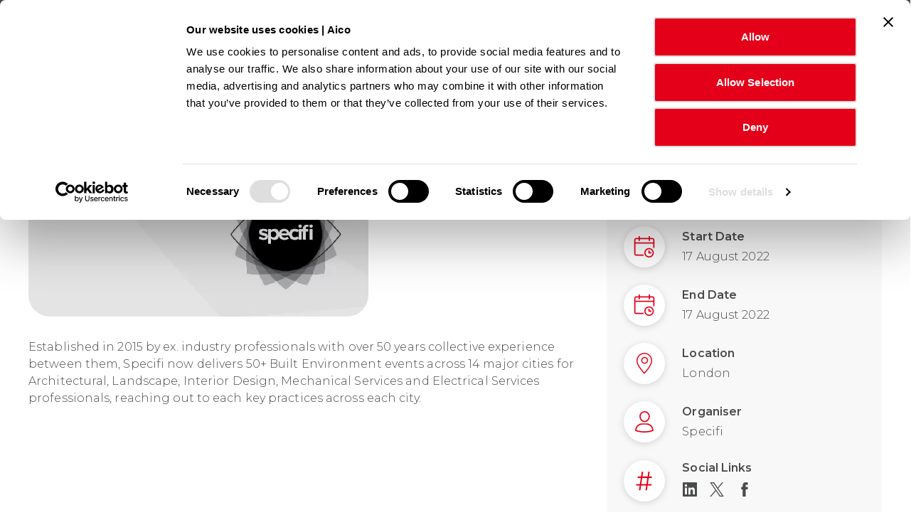

--- FILE ---
content_type: text/html; charset=UTF-8
request_url: https://www.aico.co.uk/events/building-services-electrical-event-london-2/
body_size: 89357
content:
<!DOCTYPE html>
<!--[if IE 8]>         <html class="no-js lt-ie9"> <![endif]-->
<!--[if IE 9]>         <html class="no-js ie9"> <![endif]-->
<!--[if gt IE 9]><!--> <html class="no-js" lang="en"> <!--<![endif]-->
    <head>
        <meta charset="UTF-8" />
        <title>Building Services, Electrical Event - London - Aico</title>
<link data-rocket-preload as="style" href="https://fonts.googleapis.com/css2?family=Montserrat:wght@300;400;500;600;700;800&#038;display=swap" rel="preload">
<link href="https://fonts.googleapis.com/css2?family=Montserrat:wght@300;400;500;600;700;800&#038;display=swap" media="print" onload="this.media=&#039;all&#039;" rel="stylesheet">
<noscript><link rel="stylesheet" href="https://fonts.googleapis.com/css2?family=Montserrat:wght@300;400;500;600;700;800&#038;display=swap"></noscript>
        <meta name="viewport" content="width=device-width, initial-scale=1">
        <meta http-equiv="X-UA-Compatible" content="IE=edge,chrome=1">
        <link rel="pingback" href="https://www.aico.co.uk/xmlrpc.php" />
        <link rel="icon" href="https://www.aico.co.uk/wp-content/themes/b2b-aico-2021/images/favicon.ico" />

        <link rel=preconnect" href="https://ad.doubleclick.net">
        <link rel=preconnect" href="https://fonts.googleapis.com">


        <!-- async CSS -->
        

        <!-- no-JS fallback -->
        <noscript>
            
        </noscript>

            <!-- Google Tag Manager -->
    <script>(function(w,d,s,l,i){w[l]=w[l]||[];w[l].push({'gtm.start':
    new Date().getTime(),event:'gtm.js'});var f=d.getElementsByTagName(s)[0],
    j=d.createElement(s),dl=l!='dataLayer'?'&l='+l:'';j.async=true;j.src=
    'https://www.googletagmanager.com/gtm.js?id='+i+dl;f.parentNode.insertBefore(j,f);
    })(window,document,'script','dataLayer','GTM-5KRPWGG');</script>
    <!-- End Google Tag Manager -->
        	<style>img:is([sizes="auto" i], [sizes^="auto," i]) { contain-intrinsic-size: 3000px 1500px }</style>
	
<!-- Search Engine Optimization by Rank Math PRO - https://rankmath.com/ -->
<meta name="description" content="Established in 2015 by ex. industry professionals with over 50 years collective experience between them, Specifi now delivers 50+ Built Environment events"/>
<meta name="robots" content="follow, index, max-snippet:-1, max-video-preview:-1, max-image-preview:large"/>
<link rel="canonical" href="https://www.aico.co.uk/events/building-services-electrical-event-london-2/" />
<meta property="og:locale" content="en_GB" />
<meta property="og:type" content="article" />
<meta property="og:title" content="Building Services, Electrical Event - London - Aico" />
<meta property="og:description" content="Established in 2015 by ex. industry professionals with over 50 years collective experience between them, Specifi now delivers 50+ Built Environment events" />
<meta property="og:url" content="https://www.aico.co.uk/events/building-services-electrical-event-london-2/" />
<meta property="og:site_name" content="Aico" />
<meta property="article:publisher" content="https://www.facebook.com/AicoLimited" />
<meta property="og:image" content="https://www.aico.co.uk/wp-content/uploads/2021/12/Specifi.png" />
<meta property="og:image:secure_url" content="https://www.aico.co.uk/wp-content/uploads/2021/12/Specifi.png" />
<meta property="og:image:width" content="478" />
<meta property="og:image:height" content="215" />
<meta property="og:image:alt" content="Building Services, Electrical Event &#8211; London" />
<meta property="og:image:type" content="image/png" />
<meta name="twitter:card" content="summary_large_image" />
<meta name="twitter:title" content="Building Services, Electrical Event - London - Aico" />
<meta name="twitter:description" content="Established in 2015 by ex. industry professionals with over 50 years collective experience between them, Specifi now delivers 50+ Built Environment events" />
<meta name="twitter:site" content="@Aico_Limited" />
<meta name="twitter:creator" content="@Aico_Limited" />
<meta name="twitter:image" content="https://www.aico.co.uk/wp-content/uploads/2021/12/Specifi.png" />
<script type="application/ld+json" class="rank-math-schema-pro">{"@context":"https://schema.org","@graph":[{"@type":"BreadcrumbList","@id":"https://www.aico.co.uk/events/building-services-electrical-event-london-2/#breadcrumb","itemListElement":[{"@type":"ListItem","position":"1","item":{"@id":"https://www.aico.co.uk","name":"Home"}},{"@type":"ListItem","position":"2","item":{"@id":"https://www.aico.co.uk/events/","name":"Events"}},{"@type":"ListItem","position":"3","item":{"@id":"https://www.aico.co.uk/events/building-services-electrical-event-london-2/","name":"Building Services, Electrical Event &#8211; London"}}]}]}</script>
<!-- /Rank Math WordPress SEO plugin -->

<link rel='dns-prefetch' href='//ajax.googleapis.com' />
<link rel='dns-prefetch' href='//cdnjs.cloudflare.com' />
<link rel='dns-prefetch' href='//cdn.getaddress.io' />
<link rel='dns-prefetch' href='//widget.trustpilot.com' />
<link href='https://fonts.gstatic.com' crossorigin rel='preconnect' />
<style id='classic-theme-styles-inline-css' type='text/css'>
/*! This file is auto-generated */
.wp-block-button__link{color:#fff;background-color:#32373c;border-radius:9999px;box-shadow:none;text-decoration:none;padding:calc(.667em + 2px) calc(1.333em + 2px);font-size:1.125em}.wp-block-file__button{background:#32373c;color:#fff;text-decoration:none}
</style>
<style id='global-styles-inline-css' type='text/css'>
:root{--wp--preset--aspect-ratio--square: 1;--wp--preset--aspect-ratio--4-3: 4/3;--wp--preset--aspect-ratio--3-4: 3/4;--wp--preset--aspect-ratio--3-2: 3/2;--wp--preset--aspect-ratio--2-3: 2/3;--wp--preset--aspect-ratio--16-9: 16/9;--wp--preset--aspect-ratio--9-16: 9/16;--wp--preset--color--black: #000000;--wp--preset--color--cyan-bluish-gray: #abb8c3;--wp--preset--color--white: #ffffff;--wp--preset--color--pale-pink: #f78da7;--wp--preset--color--vivid-red: #cf2e2e;--wp--preset--color--luminous-vivid-orange: #ff6900;--wp--preset--color--luminous-vivid-amber: #fcb900;--wp--preset--color--light-green-cyan: #7bdcb5;--wp--preset--color--vivid-green-cyan: #00d084;--wp--preset--color--pale-cyan-blue: #8ed1fc;--wp--preset--color--vivid-cyan-blue: #0693e3;--wp--preset--color--vivid-purple: #9b51e0;--wp--preset--gradient--vivid-cyan-blue-to-vivid-purple: linear-gradient(135deg,rgba(6,147,227,1) 0%,rgb(155,81,224) 100%);--wp--preset--gradient--light-green-cyan-to-vivid-green-cyan: linear-gradient(135deg,rgb(122,220,180) 0%,rgb(0,208,130) 100%);--wp--preset--gradient--luminous-vivid-amber-to-luminous-vivid-orange: linear-gradient(135deg,rgba(252,185,0,1) 0%,rgba(255,105,0,1) 100%);--wp--preset--gradient--luminous-vivid-orange-to-vivid-red: linear-gradient(135deg,rgba(255,105,0,1) 0%,rgb(207,46,46) 100%);--wp--preset--gradient--very-light-gray-to-cyan-bluish-gray: linear-gradient(135deg,rgb(238,238,238) 0%,rgb(169,184,195) 100%);--wp--preset--gradient--cool-to-warm-spectrum: linear-gradient(135deg,rgb(74,234,220) 0%,rgb(151,120,209) 20%,rgb(207,42,186) 40%,rgb(238,44,130) 60%,rgb(251,105,98) 80%,rgb(254,248,76) 100%);--wp--preset--gradient--blush-light-purple: linear-gradient(135deg,rgb(255,206,236) 0%,rgb(152,150,240) 100%);--wp--preset--gradient--blush-bordeaux: linear-gradient(135deg,rgb(254,205,165) 0%,rgb(254,45,45) 50%,rgb(107,0,62) 100%);--wp--preset--gradient--luminous-dusk: linear-gradient(135deg,rgb(255,203,112) 0%,rgb(199,81,192) 50%,rgb(65,88,208) 100%);--wp--preset--gradient--pale-ocean: linear-gradient(135deg,rgb(255,245,203) 0%,rgb(182,227,212) 50%,rgb(51,167,181) 100%);--wp--preset--gradient--electric-grass: linear-gradient(135deg,rgb(202,248,128) 0%,rgb(113,206,126) 100%);--wp--preset--gradient--midnight: linear-gradient(135deg,rgb(2,3,129) 0%,rgb(40,116,252) 100%);--wp--preset--font-size--small: 13px;--wp--preset--font-size--medium: 20px;--wp--preset--font-size--large: 36px;--wp--preset--font-size--x-large: 42px;--wp--preset--spacing--20: 0.44rem;--wp--preset--spacing--30: 0.67rem;--wp--preset--spacing--40: 1rem;--wp--preset--spacing--50: 1.5rem;--wp--preset--spacing--60: 2.25rem;--wp--preset--spacing--70: 3.38rem;--wp--preset--spacing--80: 5.06rem;--wp--preset--shadow--natural: 6px 6px 9px rgba(0, 0, 0, 0.2);--wp--preset--shadow--deep: 12px 12px 50px rgba(0, 0, 0, 0.4);--wp--preset--shadow--sharp: 6px 6px 0px rgba(0, 0, 0, 0.2);--wp--preset--shadow--outlined: 6px 6px 0px -3px rgba(255, 255, 255, 1), 6px 6px rgba(0, 0, 0, 1);--wp--preset--shadow--crisp: 6px 6px 0px rgba(0, 0, 0, 1);}:where(.is-layout-flex){gap: 0.5em;}:where(.is-layout-grid){gap: 0.5em;}body .is-layout-flex{display: flex;}.is-layout-flex{flex-wrap: wrap;align-items: center;}.is-layout-flex > :is(*, div){margin: 0;}body .is-layout-grid{display: grid;}.is-layout-grid > :is(*, div){margin: 0;}:where(.wp-block-columns.is-layout-flex){gap: 2em;}:where(.wp-block-columns.is-layout-grid){gap: 2em;}:where(.wp-block-post-template.is-layout-flex){gap: 1.25em;}:where(.wp-block-post-template.is-layout-grid){gap: 1.25em;}.has-black-color{color: var(--wp--preset--color--black) !important;}.has-cyan-bluish-gray-color{color: var(--wp--preset--color--cyan-bluish-gray) !important;}.has-white-color{color: var(--wp--preset--color--white) !important;}.has-pale-pink-color{color: var(--wp--preset--color--pale-pink) !important;}.has-vivid-red-color{color: var(--wp--preset--color--vivid-red) !important;}.has-luminous-vivid-orange-color{color: var(--wp--preset--color--luminous-vivid-orange) !important;}.has-luminous-vivid-amber-color{color: var(--wp--preset--color--luminous-vivid-amber) !important;}.has-light-green-cyan-color{color: var(--wp--preset--color--light-green-cyan) !important;}.has-vivid-green-cyan-color{color: var(--wp--preset--color--vivid-green-cyan) !important;}.has-pale-cyan-blue-color{color: var(--wp--preset--color--pale-cyan-blue) !important;}.has-vivid-cyan-blue-color{color: var(--wp--preset--color--vivid-cyan-blue) !important;}.has-vivid-purple-color{color: var(--wp--preset--color--vivid-purple) !important;}.has-black-background-color{background-color: var(--wp--preset--color--black) !important;}.has-cyan-bluish-gray-background-color{background-color: var(--wp--preset--color--cyan-bluish-gray) !important;}.has-white-background-color{background-color: var(--wp--preset--color--white) !important;}.has-pale-pink-background-color{background-color: var(--wp--preset--color--pale-pink) !important;}.has-vivid-red-background-color{background-color: var(--wp--preset--color--vivid-red) !important;}.has-luminous-vivid-orange-background-color{background-color: var(--wp--preset--color--luminous-vivid-orange) !important;}.has-luminous-vivid-amber-background-color{background-color: var(--wp--preset--color--luminous-vivid-amber) !important;}.has-light-green-cyan-background-color{background-color: var(--wp--preset--color--light-green-cyan) !important;}.has-vivid-green-cyan-background-color{background-color: var(--wp--preset--color--vivid-green-cyan) !important;}.has-pale-cyan-blue-background-color{background-color: var(--wp--preset--color--pale-cyan-blue) !important;}.has-vivid-cyan-blue-background-color{background-color: var(--wp--preset--color--vivid-cyan-blue) !important;}.has-vivid-purple-background-color{background-color: var(--wp--preset--color--vivid-purple) !important;}.has-black-border-color{border-color: var(--wp--preset--color--black) !important;}.has-cyan-bluish-gray-border-color{border-color: var(--wp--preset--color--cyan-bluish-gray) !important;}.has-white-border-color{border-color: var(--wp--preset--color--white) !important;}.has-pale-pink-border-color{border-color: var(--wp--preset--color--pale-pink) !important;}.has-vivid-red-border-color{border-color: var(--wp--preset--color--vivid-red) !important;}.has-luminous-vivid-orange-border-color{border-color: var(--wp--preset--color--luminous-vivid-orange) !important;}.has-luminous-vivid-amber-border-color{border-color: var(--wp--preset--color--luminous-vivid-amber) !important;}.has-light-green-cyan-border-color{border-color: var(--wp--preset--color--light-green-cyan) !important;}.has-vivid-green-cyan-border-color{border-color: var(--wp--preset--color--vivid-green-cyan) !important;}.has-pale-cyan-blue-border-color{border-color: var(--wp--preset--color--pale-cyan-blue) !important;}.has-vivid-cyan-blue-border-color{border-color: var(--wp--preset--color--vivid-cyan-blue) !important;}.has-vivid-purple-border-color{border-color: var(--wp--preset--color--vivid-purple) !important;}.has-vivid-cyan-blue-to-vivid-purple-gradient-background{background: var(--wp--preset--gradient--vivid-cyan-blue-to-vivid-purple) !important;}.has-light-green-cyan-to-vivid-green-cyan-gradient-background{background: var(--wp--preset--gradient--light-green-cyan-to-vivid-green-cyan) !important;}.has-luminous-vivid-amber-to-luminous-vivid-orange-gradient-background{background: var(--wp--preset--gradient--luminous-vivid-amber-to-luminous-vivid-orange) !important;}.has-luminous-vivid-orange-to-vivid-red-gradient-background{background: var(--wp--preset--gradient--luminous-vivid-orange-to-vivid-red) !important;}.has-very-light-gray-to-cyan-bluish-gray-gradient-background{background: var(--wp--preset--gradient--very-light-gray-to-cyan-bluish-gray) !important;}.has-cool-to-warm-spectrum-gradient-background{background: var(--wp--preset--gradient--cool-to-warm-spectrum) !important;}.has-blush-light-purple-gradient-background{background: var(--wp--preset--gradient--blush-light-purple) !important;}.has-blush-bordeaux-gradient-background{background: var(--wp--preset--gradient--blush-bordeaux) !important;}.has-luminous-dusk-gradient-background{background: var(--wp--preset--gradient--luminous-dusk) !important;}.has-pale-ocean-gradient-background{background: var(--wp--preset--gradient--pale-ocean) !important;}.has-electric-grass-gradient-background{background: var(--wp--preset--gradient--electric-grass) !important;}.has-midnight-gradient-background{background: var(--wp--preset--gradient--midnight) !important;}.has-small-font-size{font-size: var(--wp--preset--font-size--small) !important;}.has-medium-font-size{font-size: var(--wp--preset--font-size--medium) !important;}.has-large-font-size{font-size: var(--wp--preset--font-size--large) !important;}.has-x-large-font-size{font-size: var(--wp--preset--font-size--x-large) !important;}
:where(.wp-block-post-template.is-layout-flex){gap: 1.25em;}:where(.wp-block-post-template.is-layout-grid){gap: 1.25em;}
:where(.wp-block-columns.is-layout-flex){gap: 2em;}:where(.wp-block-columns.is-layout-grid){gap: 2em;}
:root :where(.wp-block-pullquote){font-size: 1.5em;line-height: 1.6;}
</style>
<link data-minify="1" rel='stylesheet' id='brands-styles-css' href='https://www.aico.co.uk/wp-content/cache/min/1/wp-content/plugins/woocommerce/assets/css/brands.css?ver=1768566981' type='text/css' media='all' />
<link data-minify="1" rel='stylesheet' id='main-css' href='https://www.aico.co.uk/wp-content/cache/min/1/wp-content/themes/b2b-aico-2021/build/css/production.css?ver=1768566982' type='text/css' media='all' />
<link rel="https://api.w.org/" href="https://www.aico.co.uk/wp-json/" /><link rel="alternate" title="JSON" type="application/json" href="https://www.aico.co.uk/wp-json/wp/v2/events/108677" /><meta name="tec-api-version" content="v1"><meta name="tec-api-origin" content="https://www.aico.co.uk"><link rel="alternate" href="https://www.aico.co.uk/wp-json/tribe/events/v1/" />		<style type="text/css" id="wp-custom-css">
			.c-single-event__thumbnail img {
	object-fit: contain;
}

.c-event__image a img {
	object-fit: contain;
}


.c-site-footer__col-section--last {
	display: none;
}

#menu-item-117174 .c-mega-nav__feature-logo {
	max-height: 80px;
}		</style>
		
            <meta name="generator" content="WP Rocket 3.20.0.2" data-wpr-features="wpr_minify_css wpr_preload_links wpr_desktop" /></head>
    <body data-rsssl=1 class="events-template-default single single-events postid-108677 theme-b2b-aico-2021 tribe-no-js">

            <!-- Google Tag Manager (noscript) -->
    <noscript><iframe src="https://www.googletagmanager.com/ns.html?id=GTM-5KRPWGG"
    height="0" width="0" style="display:none;visibility:hidden"></iframe></noscript>
    <!-- End Google Tag Manager (noscript) -->
   

        <a href="#mainContent" class="u-hide c-a11y-skip-link js-a11y-skip-link">Skip to main content</a>

        
        <header class="c-site-header c-site-header--standard js-site-header">
                                <section class="c-announcement-bar js-announcement" style="background-color: #4A4B4C" data-cookie-key="80f2266dac4053e611fecfcfb3082dbc">
      Entries for the Community Awards 2026 are now open &#8211; <a href="https://www.aico.co.uk/news-and-events/aico-community-awards-2026/">CLICK HERE TO ENTER</a>      <button id='close' class="c-announcement-bar__close js-announcement-close">x</button>
    </section>
                              
            <nav class="c-primary-nav js-primary-nav">
                <div class="o-wrapper o-wrapper--site-header c-primary-nav__wrapper js-site-header-wrapper">
                    <a href="https://www.aico.co.uk" class="c-logo c-logo--link c-primary-nav__logo">
                        <img src="https://www.aico.co.uk/wp-content/themes/b2b-aico-2021/images/aico-logo-2025.svg" class="u-fill" alt="Aico">
                    </a><!-- /.c-logo c-logo--link c-primary-nav__logo -->
                    <div class="c-primary-nav__menu-wrap js-primary-nav-menu-wrap">
                        <ul id="menu-primary-navigation" class="c-primary-nav__menu s-menu js-primary-nav-menu"><li class="menu-item menu-item-type-post_type menu-item-object-page c-primary-nav__menu-item c-primary-nav__menu-item--mega-nav js-mega-nav-parent" id="menu-item-37"><a href="https://www.aico.co.uk/products/" class="c-primary-nav__menu-link c-navigation__text-link main-menu-link c-primary-nav__menu-link--has-mega-nav"><span class="c-primary-nav__menu-link-label">Products<svg role="presentation" class="o-icon c-primary-nav__menu-link-chevron"><use xlink:href="#icon-chevron-down-black"/></svg></span></a><button class="c-primary-nav__mega-nav-toggle js-primary-nav-menu-item-arrow"><svg role="presentation" class="o-icon c-primary-nav__mega-nav-toggle-icon"><use xlink:href="#icon-arrow-right"/></svg><span class="u-hide">Show menu</span></button><div class="c-mega-nav c-primary-nav__mega-nav js-mega-nav"><button class="o-close c-mega-nav__desktop-close js-mega-nav-close"><svg role="presentation" class="o-icon o-close__icon"><use xlink:href="#icon-cross"/></svg></button><div class="o-grid u-m-0"><div class="o-grid__col o-grid__col-12 u-mb-4 u-remove u-show@res"><button class="c-mega-nav__back-button js-mega-nav-back-button u-px-3 u-my-4"><svg role="presentation" class="o-icon c-link__icon-holder-icon"><use xlink:href="#icon-tail-left"/></svg>Back</button></div><div class="o-grid__col o-grid__col-12 u-mb-0 u-remove u-show@res"><h5 class="c-mega-nav__parent-title u-px-3 u-font-400">Products</h5></div><div class="o-grid__col o-grid__col-4 c-mega-nav__col--border-right c-mega-nav__col js-mega-nav-col"><div class="u-px-8 u-px-4@res u-py-7 u-py-4@res"><h5 class="c-mega-nav__title o-menu-title u-mb-3">Product Series</h5><button class="c-mega-nav__second-level-toggle js-mega-nav-second-level-toggle u-font-700">Product Series<svg role="presentation" class="o-icon c-link__icon-holder-icon u-remove u-show@res"><use xlink:href="#icon-chevron-down-nav"/></svg></button><ul class="c-mega-nav__menu c-mega-nav__menu--third-level js-third-level-navigation u-remove@res u-flex  " ><li class="c-mega-nav__menu-item "><a href="https://www.aico.co.uk/series/3000-series/" class="c-mega-nav__link js-mega-nav-link c-navigation__text-link"><span class="c-mega-nav__link-title">3000 Series<svg role="presentation" class="o-icon c-mega-nav__icon"><use xlink:href="#icon-tail-right"/></svg></span><p class="c-mega-nav__sub-heading">Fire and Carbon Monoxide Alarms</p></a></li>
<li class="c-mega-nav__menu-item "><a href="https://www.aico.co.uk/series/1000-series/" class="c-mega-nav__link js-mega-nav-link c-navigation__text-link"><span class="c-mega-nav__link-title">1000 Series<svg role="presentation" class="o-icon c-mega-nav__icon"><use xlink:href="#icon-tail-right"/></svg></span><p class="c-mega-nav__sub-heading">The Gateway and Environmental Sensors</p></a></li>
<li class="c-mega-nav__menu-item "><a href="https://www.aico.co.uk/series/600-series/" class="c-mega-nav__link js-mega-nav-link c-navigation__text-link"><span class="c-mega-nav__link-title">600 Series<svg role="presentation" class="o-icon c-mega-nav__icon"><use xlink:href="#icon-tail-right"/></svg></span><p class="c-mega-nav__sub-heading">Battery Multi-Sensor, Heat &amp; Optical Smoke Alarms</p></a></li>
<li class="c-mega-nav__menu-item "><a href="https://www.aico.co.uk/series/200-series/" class="c-mega-nav__link js-mega-nav-link c-navigation__text-link"><span class="c-mega-nav__link-title">200 Series<svg role="presentation" class="o-icon c-mega-nav__icon"><use xlink:href="#icon-tail-right"/></svg></span><p class="c-mega-nav__sub-heading">Carbon Monoxide (CO) Alarm</p></a></li>
<li class="c-mega-nav__menu-item "><a href="https://www.aico.co.uk/series/140e-series/" class="c-mega-nav__link js-mega-nav-link c-navigation__text-link"><span class="c-mega-nav__link-title">140e Series<svg role="presentation" class="o-icon c-mega-nav__icon"><use xlink:href="#icon-tail-right"/></svg></span><p class="c-mega-nav__sub-heading">Mains Powered Smoke &amp; Heat Alarms</p></a></li>
<li class="c-mega-nav__menu-item "><a href="https://www.aico.co.uk/product-category/discontinued-products/" class="c-mega-nav__link js-mega-nav-link c-navigation__text-link"><span class="c-mega-nav__link-title">Discontinued Products<svg role="presentation" class="o-icon c-mega-nav__icon"><use xlink:href="#icon-tail-right"/></svg></span></a></li>
</ul><!-- /.c-mega-nav__menu --></div></div><!-- /.c-mega-nav__col --><div class="o-grid__col o-grid__col-4 c-mega-nav__col--border-right c-mega-nav__col js-mega-nav-col"><div class="u-px-8 u-px-4@res u-py-7 u-py-4@res"><h5 class="c-mega-nav__title o-menu-title u-mb-3">Accessories</h5><button class="c-mega-nav__second-level-toggle js-mega-nav-second-level-toggle u-font-700">Accessories<svg role="presentation" class="o-icon c-link__icon-holder-icon u-remove u-show@res"><use xlink:href="#icon-chevron-down-nav"/></svg></button><ul class="c-mega-nav__menu c-mega-nav__menu--third-level js-third-level-navigation u-remove@res u-flex  " ><li class="c-mega-nav__menu-item "><a href="https://www.aico.co.uk/product-category/modules/" class="c-mega-nav__link js-mega-nav-link c-navigation__text-link"><span class="c-mega-nav__link-title">Modules<svg role="presentation" class="o-icon c-mega-nav__icon"><use xlink:href="#icon-tail-right"/></svg></span><p class="c-mega-nav__sub-heading">Interconnect your alarm system</p></a></li>
<li class="c-mega-nav__menu-item "><a href="https://www.aico.co.uk/product-category/control-switches/" class="c-mega-nav__link js-mega-nav-link c-navigation__text-link"><span class="c-mega-nav__link-title">Control Switches<svg role="presentation" class="o-icon c-mega-nav__icon"><use xlink:href="#icon-tail-right"/></svg></span><p class="c-mega-nav__sub-heading">Test, locate &amp; silence alarms with control switches</p></a></li>
<li class="c-mega-nav__menu-item "><a href="https://www.aico.co.uk/product-category/fire-alarm-accessories-for-the-hard-of-hearing/" class="c-mega-nav__link js-mega-nav-link c-navigation__text-link"><span class="c-mega-nav__link-title">Fire Alarm Accessories for the Hard of Hearing<svg role="presentation" class="o-icon c-mega-nav__icon"><use xlink:href="#icon-tail-right"/></svg></span><p class="c-mega-nav__sub-heading">Assistive devices including vibrating pads &amp; strobes</p></a></li>
<li class="c-mega-nav__menu-item "><a href="https://www.aico.co.uk/product-category/accessories/" class="c-mega-nav__link js-mega-nav-link c-navigation__text-link"><span class="c-mega-nav__link-title">Other Accessories<svg role="presentation" class="o-icon c-mega-nav__icon"><use xlink:href="#icon-tail-right"/></svg></span><p class="c-mega-nav__sub-heading">Bases, covers &amp; fittings to support installation &amp; integration</p></a></li>
</ul><!-- /.c-mega-nav__menu --></div></div><!-- /.c-mega-nav__col --><div class="o-grid__col o-grid__col-4  c-mega-nav__col js-mega-nav-col"><div class="u-px-8 u-px-4@res u-py-7 u-py-4@res"><h5 class="c-mega-nav__title o-menu-title u-mb-3">Alarms and Sensors</h5><button class="c-mega-nav__second-level-toggle js-mega-nav-second-level-toggle u-font-700">Alarms and Sensors<svg role="presentation" class="o-icon c-link__icon-holder-icon u-remove u-show@res"><use xlink:href="#icon-chevron-down-nav"/></svg></button><ul class="c-mega-nav__menu c-mega-nav__menu--third-level js-third-level-navigation u-remove@res u-flex  " ><li class="c-mega-nav__menu-item "><a href="https://www.aico.co.uk/product-category/smoke-alarms/" class="c-mega-nav__link js-mega-nav-link c-navigation__text-link"><span class="c-mega-nav__link-title">Smoke Alarms<svg role="presentation" class="o-icon c-mega-nav__icon"><use xlink:href="#icon-tail-right"/></svg></span><p class="c-mega-nav__sub-heading">Advanced Optical &amp; Multi-Sensor Smoke Alarms</p></a></li>
<li class="c-mega-nav__menu-item "><a href="https://www.aico.co.uk/product-category/heat-alarms/" class="c-mega-nav__link js-mega-nav-link c-navigation__text-link"><span class="c-mega-nav__link-title">Heat Alarms<svg role="presentation" class="o-icon c-mega-nav__icon"><use xlink:href="#icon-tail-right"/></svg></span><p class="c-mega-nav__sub-heading">Battery-powered &amp; mains-powered Heat Alarms</p></a></li>
<li class="c-mega-nav__menu-item "><a href="https://www.aico.co.uk/product-category/carbon-monoxide-alarms/" class="c-mega-nav__link js-mega-nav-link c-navigation__text-link"><span class="c-mega-nav__link-title">Carbon Monoxide Alarms<svg role="presentation" class="o-icon c-mega-nav__icon"><use xlink:href="#icon-tail-right"/></svg></span><p class="c-mega-nav__sub-heading">Detect dangerous CO levels with Carbon Monoxide Alarms</p></a></li>
<li class="c-mega-nav__menu-item "><a href="https://www.aico.co.uk/product-category/sensors/" class="c-mega-nav__link js-mega-nav-link c-navigation__text-link"><span class="c-mega-nav__link-title">Sensors<svg role="presentation" class="o-icon c-mega-nav__icon"><use xlink:href="#icon-tail-right"/></svg></span><p class="c-mega-nav__sub-heading">Environmental Sensors for indoor environment monitoring</p></a></li>
<li class="c-mega-nav__menu-item "><a href="https://www.aico.co.uk/product-category/gateway/" class="c-mega-nav__link js-mega-nav-link c-navigation__text-link"><span class="c-mega-nav__link-title">The Gateway<svg role="presentation" class="o-icon c-mega-nav__icon"><use xlink:href="#icon-tail-right"/></svg></span><p class="c-mega-nav__sub-heading">Monitor &amp; manage all alarms &amp; sensors remotely </p></a></li>
</ul><!-- /.c-mega-nav__menu --></div></div><!-- /.c-mega-nav__col --></div><!-- /.o-grid --><div class="c-mega-nav__footer"><div class="o-grid"><div class="o-grid__col o-grid__col-9 u-flex u-items-center"><p><strong>Welcome to the Aico trade website.</strong> This site is intended for electricians, engineers, social landlords and government bodies. If you are a homeowner or private landlord, visit our Homeowner Site.</p>
</div><!-- /.o-grid__col o-grid__col-9 --><div class="o-grid__col o-grid__col-3 u-text-right"><a href="https://www.aico.co.uk/homeowner/" target="_blank" class="c-button c-button--icon-holder"><span class="c-button__inner">Visit Homeowner Site<span class="o-icon-holder c-button__icon-holder"><svg role="presentation" class="o-icon o-icon o-icon-holder__icon c-button__icon-holder-icon"><use xlink:href="#icon-tail-right"/></svg></span></span></a><!-- /.c-cta-link --></div><!-- /.o-grid__col o-grid__col-3 --></div><!-- /.o-grid --></div><!-- /.c-mega-nav__footer --></div><!-- /.c-mega-nav.c-primary-nav__mega-nav --></li>
<li class="menu-item menu-item-type-post_type menu-item-object-page c-primary-nav__menu-item c-primary-nav__menu-item--mega-nav js-mega-nav-parent" id="menu-item-117174"><a href="https://www.aico.co.uk/about-us/why-aico/technology/" class="c-primary-nav__menu-link c-navigation__text-link main-menu-link c-primary-nav__menu-link--has-mega-nav"><span class="c-primary-nav__menu-link-label">Technology<svg role="presentation" class="o-icon c-primary-nav__menu-link-chevron"><use xlink:href="#icon-chevron-down-black"/></svg></span></a><button class="c-primary-nav__mega-nav-toggle js-primary-nav-menu-item-arrow"><svg role="presentation" class="o-icon c-primary-nav__mega-nav-toggle-icon"><use xlink:href="#icon-arrow-right"/></svg><span class="u-hide">Show menu</span></button><div class="c-mega-nav c-primary-nav__mega-nav js-mega-nav"><button class="o-close c-mega-nav__desktop-close js-mega-nav-close"><svg role="presentation" class="o-icon o-close__icon"><use xlink:href="#icon-cross"/></svg></button><div class="o-grid u-m-0"><div class="o-grid__col o-grid__col-12 u-mb-4 u-remove u-show@res"><button class="c-mega-nav__back-button js-mega-nav-back-button u-px-3 u-my-4"><svg role="presentation" class="o-icon c-link__icon-holder-icon"><use xlink:href="#icon-tail-left"/></svg>Back</button></div><div class="o-grid__col o-grid__col-12 u-mb-0 u-remove u-show@res"><h5 class="c-mega-nav__parent-title u-px-3 u-font-400">Technology</h5></div><div class="o-grid__col o-grid__col-8  c-mega-nav__col js-mega-nav-col"><div class="u-px-8 u-px-4@res u-py-7 u-py-4@res"><h5 class="c-mega-nav__title o-menu-title u-mb-3">Technologies</h5><ul class="c-mega-nav__menu c-mega-nav__menu--third-level js-third-level-navigation u-remove@res u-flex c-mega-nav__menu--2-col always-show-mobile" style="display: flex;"><li class="c-mega-nav__menu-item "><a href="https://aico.co.uk/homelink/" class="c-mega-nav__link js-mega-nav-link c-navigation__text-link"><span class="c-mega-nav__logo-link"><img width="150" height="150" src="https://www.aico.co.uk/wp-content/uploads/2025/07/homelink-solid-icon-150x150.webp" class="c-mega-nav__logo" alt="HomeLINK icon" loading="lazy" decoding="async" srcset="https://www.aico.co.uk/wp-content/uploads/2025/07/homelink-solid-icon-150x150.webp 150w, https://www.aico.co.uk/wp-content/uploads/2025/07/homelink-solid-icon-100x100.webp 100w, https://www.aico.co.uk/wp-content/uploads/2025/07/homelink-solid-icon.webp 192w" sizes="auto, (max-width: 150px) 100vw, 150px" /><span class="c-mega-nav__title-subheading"><span class="c-mega-nav__link-title">HomeLINK<svg role="presentation" class="o-icon c-mega-nav__icon"><use xlink:href="#icon-tail-right"/></svg></span><p class="c-mega-nav__sub-heading">Full Connected Home Solution</p></span></span><span class="u-hide">HomeLINK</span></a></li>
<li class="c-mega-nav__menu-item "><a href="https://www.aico.co.uk/about-us/why-aico/technology/radiolink-plus/" class="c-mega-nav__link js-mega-nav-link c-navigation__text-link"><span class="c-mega-nav__logo-link"><img width="82" height="84" src="https://www.aico.co.uk/wp-content/uploads/2025/07/Image-3@2x.png" class="c-mega-nav__logo" alt="" loading="lazy" decoding="async" /><span class="c-mega-nav__title-subheading"><span class="c-mega-nav__link-title">RadioLINK+<svg role="presentation" class="o-icon c-mega-nav__icon"><use xlink:href="#icon-tail-right"/></svg></span><p class="c-mega-nav__sub-heading">Wirelessly interconnect alarms with advanced RadioLINK+</p></span></span><span class="u-hide">RadioLINK+</span></a></li>
<li class="c-mega-nav__menu-item "><a href="https://www.aico.co.uk/about-us/why-aico/technology/audiolink/" class="c-mega-nav__link js-mega-nav-link c-navigation__text-link"><span class="c-mega-nav__logo-link"><img width="88" height="88" src="https://www.aico.co.uk/wp-content/uploads/2025/07/Group-38@2x.png" class="c-mega-nav__logo" alt="" loading="lazy" decoding="async" /><span class="c-mega-nav__title-subheading"><span class="c-mega-nav__link-title">AudioLINK+<svg role="presentation" class="o-icon c-mega-nav__icon"><use xlink:href="#icon-tail-right"/></svg></span><p class="c-mega-nav__sub-heading">Extract alarm data instantly using AudioLINK technology</p></span></span><span class="u-hide">AudioLINK+</span></a></li>
<li class="c-mega-nav__menu-item "><a href="https://www.aico.co.uk/about-us/why-aico/technology/radiolink/" class="c-mega-nav__link js-mega-nav-link c-navigation__text-link"><span class="c-mega-nav__logo-link"><img width="86" height="98" src="https://www.aico.co.uk/wp-content/uploads/2025/07/Image-2@2x.png" class="c-mega-nav__logo" alt="" loading="lazy" decoding="async" /><span class="c-mega-nav__title-subheading"><span class="c-mega-nav__link-title">RadioLINK<svg role="presentation" class="o-icon c-mega-nav__icon"><use xlink:href="#icon-tail-right"/></svg></span><p class="c-mega-nav__sub-heading">Wirelessly interconnect alarms with RadioLINK</p></span></span><span class="u-hide">RadioLINK</span></a></li>
<li class="c-mega-nav__menu-item "><a href="https://www.aico.co.uk/about-us/why-aico/technology/smartlink/" class="c-mega-nav__link js-mega-nav-link c-navigation__text-link"><span class="c-mega-nav__logo-link"><img width="88" height="92" src="https://www.aico.co.uk/wp-content/uploads/2025/07/Group-20@2x.png" class="c-mega-nav__logo" alt="" loading="lazy" decoding="async" /><span class="c-mega-nav__title-subheading"><span class="c-mega-nav__link-title">SmartLINK<svg role="presentation" class="o-icon c-mega-nav__icon"><use xlink:href="#icon-tail-right"/></svg></span><p class="c-mega-nav__sub-heading">Remote alarm monitoring &amp; insights with SmartLINK</p></span></span><span class="u-hide">SmartLINK</span></a></li>
</ul><!-- /.c-mega-nav__menu --></div></div><!-- /.c-mega-nav__col --><div class="o-grid__col o-grid__col-4 c-mega-nav__col c-mega-nav__col--feature js-mega-nav-col"><div class="c-mega-nav__col-inner c-mega-nav__col-inner--white"><a href="https://www.aico.co.uk/homelink/" class="c-mega-nav__feature-link-wrapper js-mega-nav-feature-link"><div><img width="936" height="233" src="https://www.aico.co.uk/wp-content/uploads/2025/07/home-link-logo-colour.webp" class="c-mega-nav__feature-logo" alt="" loading="lazy" decoding="async" srcset="https://www.aico.co.uk/wp-content/uploads/2025/07/home-link-logo-colour.webp 936w, https://www.aico.co.uk/wp-content/uploads/2025/07/home-link-logo-colour-300x75.webp 300w, https://www.aico.co.uk/wp-content/uploads/2025/07/home-link-logo-colour-768x191.webp 768w, https://www.aico.co.uk/wp-content/uploads/2025/07/home-link-logo-colour-600x149.webp 600w" sizes="auto, (max-width: 936px) 100vw, 936px" /></div><div class="c-mega-nav__feature-content"><h3>Interested in the HomeLINK Connected Home Solution?</h3>
&nbsp;</div><div class="c-link u-mt-4 c-link--nav c-link--blue"><span class="c-link__inner">Find Out More<span class="c-link__icon-holder o-icon-holder"><svg role="presentation" class="o-icon o-icon-holder__icon c-link__icon-holder-icon"><use xlink:href="#icon-tail-right"/></svg></span></span></div></a></div><!--.c-mega-nav__col-inner --></div><!-- /.o-grid__col o-grid__col-5 c-mega-nav__col c-mega-nav__col--feature --></div><!-- /.o-grid --><div class="c-mega-nav__footer"><div class="o-grid"><div class="o-grid__col o-grid__col-9 u-flex u-items-center"><p><strong>Welcome to the Aico trade website.</strong> This site is intended for electricians, engineers, social landlords and government bodies. If you are a homeowner or private landlord, visit our Homeowner Site.</p>
</div><!-- /.o-grid__col o-grid__col-9 --><div class="o-grid__col o-grid__col-3 u-text-right"><a href="https://www.aico.co.uk/homeowner/" target="_blank" class="c-button c-button--icon-holder"><span class="c-button__inner">Visit Homeowner Site<span class="o-icon-holder c-button__icon-holder"><svg role="presentation" class="o-icon o-icon o-icon-holder__icon c-button__icon-holder-icon"><use xlink:href="#icon-tail-right"/></svg></span></span></a><!-- /.c-cta-link --></div><!-- /.o-grid__col o-grid__col-3 --></div><!-- /.o-grid --></div><!-- /.c-mega-nav__footer --></div><!-- /.c-mega-nav.c-primary-nav__mega-nav --></li>
<li class="menu-item menu-item-type-custom menu-item-object-custom c-primary-nav__menu-item c-primary-nav__menu-item--mega-nav js-mega-nav-parent" id="menu-item-69635"><a href="/our-services" class="c-primary-nav__menu-link c-navigation__text-link main-menu-link c-primary-nav__menu-link--has-mega-nav"><span class="c-primary-nav__menu-link-label">Services and Support<svg role="presentation" class="o-icon c-primary-nav__menu-link-chevron"><use xlink:href="#icon-chevron-down-black"/></svg></span></a><button class="c-primary-nav__mega-nav-toggle js-primary-nav-menu-item-arrow"><svg role="presentation" class="o-icon c-primary-nav__mega-nav-toggle-icon"><use xlink:href="#icon-arrow-right"/></svg><span class="u-hide">Show menu</span></button><div class="c-mega-nav c-primary-nav__mega-nav js-mega-nav"><button class="o-close c-mega-nav__desktop-close js-mega-nav-close"><svg role="presentation" class="o-icon o-close__icon"><use xlink:href="#icon-cross"/></svg></button><div class="o-grid u-m-0"><div class="o-grid__col o-grid__col-12 u-mb-4 u-remove u-show@res"><button class="c-mega-nav__back-button js-mega-nav-back-button u-px-3 u-my-4"><svg role="presentation" class="o-icon c-link__icon-holder-icon"><use xlink:href="#icon-tail-left"/></svg>Back</button></div><div class="o-grid__col o-grid__col-12 u-mb-0 u-remove u-show@res"><h5 class="c-mega-nav__parent-title u-px-3 u-font-400">Services and Support</h5></div><div class="o-grid__col o-grid__col-4  c-mega-nav__col js-mega-nav-col"><div class="u-px-8 u-px-4@res u-py-7 u-py-4@res"><h5 class="c-mega-nav__title o-menu-title u-mb-3">Services &amp; Support</h5><button class="c-mega-nav__second-level-toggle js-mega-nav-second-level-toggle u-font-700">Services &amp; Support<svg role="presentation" class="o-icon c-link__icon-holder-icon u-remove u-show@res"><use xlink:href="#icon-chevron-down-nav"/></svg></button><ul class="c-mega-nav__menu c-mega-nav__menu--third-level js-third-level-navigation u-remove@res u-flex  " ><li class="c-mega-nav__menu-item "><a href="https://www.aico.co.uk/our-services/" class="c-mega-nav__link js-mega-nav-link c-navigation__text-link"><span class="c-mega-nav__link-title">Our Services<svg role="presentation" class="o-icon c-mega-nav__icon"><use xlink:href="#icon-tail-right"/></svg></span><p class="c-mega-nav__sub-heading">Training, technical support &amp; installation guidance</p></a></li>
<li class="c-mega-nav__menu-item "><a href="https://www.aico.co.uk/technical-support/standards-regulations/" class="c-mega-nav__link js-mega-nav-link c-navigation__text-link"><span class="c-mega-nav__link-title">Standards, Regulations &#038; Legislation<svg role="presentation" class="o-icon c-mega-nav__icon"><use xlink:href="#icon-tail-right"/></svg></span><p class="c-mega-nav__sub-heading">British standards, regulations &amp; legal compliance guidance</p></a></li>
<li class="c-mega-nav__menu-item "><a href="https://www.aico.co.uk/technical-support/" class="c-mega-nav__link js-mega-nav-link c-navigation__text-link"><span class="c-mega-nav__link-title">Technical Support<svg role="presentation" class="o-icon c-mega-nav__icon"><use xlink:href="#icon-tail-right"/></svg></span><p class="c-mega-nav__sub-heading">Technical information, advice, troubleshooting &amp; resources</p></a></li>
<li class="c-mega-nav__menu-item "><a href="https://www.aico.co.uk/technical-support/guides-and-publications/" class="c-mega-nav__link js-mega-nav-link c-navigation__text-link"><span class="c-mega-nav__link-title">Guides and Publications<svg role="presentation" class="o-icon c-mega-nav__icon"><use xlink:href="#icon-tail-right"/></svg></span><p class="c-mega-nav__sub-heading">Downloadable guides, brochures &amp; leaflets</p></a></li>
<li class="c-mega-nav__menu-item "><a href="https://www.aico.co.uk/technical-support/faqs/" class="c-mega-nav__link js-mega-nav-link c-navigation__text-link"><span class="c-mega-nav__link-title">Frequently Asked Questions<svg role="presentation" class="o-icon c-mega-nav__icon"><use xlink:href="#icon-tail-right"/></svg></span><p class="c-mega-nav__sub-heading">Common installation, maintenance, testing &amp; compliance questions answered</p></a></li>
</ul><!-- /.c-mega-nav__menu --></div></div><!-- /.c-mega-nav__col --><div class="o-grid__col o-grid__col-4  c-mega-nav__col js-mega-nav-col"><div class="u-px-8 u-px-4@res u-py-7 u-py-4@res"><h5 class="c-mega-nav__title o-menu-title u-mb-3">Training</h5><button class="c-mega-nav__second-level-toggle js-mega-nav-second-level-toggle u-font-700">Training<svg role="presentation" class="o-icon c-link__icon-holder-icon u-remove u-show@res"><use xlink:href="#icon-chevron-down-nav"/></svg></button><ul class="c-mega-nav__menu c-mega-nav__menu--third-level js-third-level-navigation u-remove@res u-flex  " ><li class="c-mega-nav__menu-item "><a href="https://www.aico.co.uk/our-services/aico-expert/" class="c-mega-nav__link js-mega-nav-link c-navigation__text-link"><span class="c-mega-nav__link-title">CPD Certified Training<svg role="presentation" class="o-icon c-mega-nav__icon"><use xlink:href="#icon-tail-right"/></svg></span><p class="c-mega-nav__sub-heading">CPD-certified training on products, standards, legislation &amp; best practices</p></a></li>
<li class="c-mega-nav__menu-item "><a href="https://www.aico.co.uk/our-services/domestic-fire-co-alarm-systems/" class="c-mega-nav__link js-mega-nav-link c-navigation__text-link"><span class="c-mega-nav__link-title">City &amp; Guilds Assured Training Courses<svg role="presentation" class="o-icon c-mega-nav__icon"><use xlink:href="#icon-tail-right"/></svg></span><p class="c-mega-nav__sub-heading">City &amp; Guilds training for contractors, installers &amp; professionals</p></a></li>
<li class="c-mega-nav__menu-item "><a href="https://www.aico.co.uk/find-a-distributor/" class="c-mega-nav__link js-mega-nav-link c-navigation__text-link"><span class="c-mega-nav__link-title">Find A Distributor<svg role="presentation" class="o-icon c-mega-nav__icon"><use xlink:href="#icon-tail-right"/></svg></span><p class="c-mega-nav__sub-heading">Locate your nearest distributor</p></a></li>
<li class="c-mega-nav__menu-item "><a href="https://www.aico.co.uk/find-an-installer/" class="c-mega-nav__link js-mega-nav-link c-navigation__text-link"><span class="c-mega-nav__link-title">Find An Installer<svg role="presentation" class="o-icon c-mega-nav__icon"><use xlink:href="#icon-tail-right"/></svg></span><p class="c-mega-nav__sub-heading">Locate your nearest installer</p></a></li>
</ul><!-- /.c-mega-nav__menu --></div></div><!-- /.c-mega-nav__col --><div class="o-grid__col o-grid__col-4 c-mega-nav__col c-mega-nav__col--feature js-mega-nav-col"><div class="c-mega-nav__col-inner c-mega-nav__col-inner--white"><a href="https://www.aico.co.uk/technical-support/standards-regulations/" class="c-mega-nav__feature-link-wrapper js-mega-nav-feature-link"><div class="c-mega-nav__feature-content"><h3>Standards, regulations &amp; legislations</h3>
British standards, regulations &amp; legal compliance guidance</div><div class="c-link u-mt-4 c-link--nav c-link--red"><span class="c-link__inner">Find out more<span class="c-link__icon-holder o-icon-holder"><svg role="presentation" class="o-icon o-icon-holder__icon c-link__icon-holder-icon"><use xlink:href="#icon-tail-right"/></svg></span></span></div></a></div><!--.c-mega-nav__col-inner --></div><!-- /.o-grid__col o-grid__col-5 c-mega-nav__col c-mega-nav__col--feature --></div><!-- /.o-grid --><div class="c-mega-nav__footer"><div class="o-grid"><div class="o-grid__col o-grid__col-9 u-flex u-items-center"><p><strong>Welcome to the Aico trade website.</strong> This site is intended for electricians, engineers, social landlords and government bodies. If you are a homeowner or private landlord, visit our Homeowner Site.</p>
</div><!-- /.o-grid__col o-grid__col-9 --><div class="o-grid__col o-grid__col-3 u-text-right"><a href="https://www.aico.co.uk/homeowner/" target="_blank" class="c-button c-button--icon-holder"><span class="c-button__inner">Visit Homeowner Site<span class="o-icon-holder c-button__icon-holder"><svg role="presentation" class="o-icon o-icon o-icon-holder__icon c-button__icon-holder-icon"><use xlink:href="#icon-tail-right"/></svg></span></span></a><!-- /.c-cta-link --></div><!-- /.o-grid__col o-grid__col-3 --></div><!-- /.o-grid --></div><!-- /.c-mega-nav__footer --></div><!-- /.c-mega-nav.c-primary-nav__mega-nav --></li>
<li class="menu-item menu-item-type-post_type menu-item-object-page c-primary-nav__menu-item c-primary-nav__menu-item--mega-nav js-mega-nav-parent current-page-ancestor" id="menu-item-5394"><a href="https://www.aico.co.uk/news-and-events/" class="c-primary-nav__menu-link c-navigation__text-link main-menu-link c-primary-nav__menu-link--has-mega-nav"><span class="c-primary-nav__menu-link-label">News &#038; Events<svg role="presentation" class="o-icon c-primary-nav__menu-link-chevron"><use xlink:href="#icon-chevron-down-black"/></svg></span></a><button class="c-primary-nav__mega-nav-toggle js-primary-nav-menu-item-arrow"><svg role="presentation" class="o-icon c-primary-nav__mega-nav-toggle-icon"><use xlink:href="#icon-arrow-right"/></svg><span class="u-hide">Show menu</span></button><div class="c-mega-nav c-primary-nav__mega-nav js-mega-nav"><button class="o-close c-mega-nav__desktop-close js-mega-nav-close"><svg role="presentation" class="o-icon o-close__icon"><use xlink:href="#icon-cross"/></svg></button><div class="o-grid u-m-0"><div class="o-grid__col o-grid__col-12 u-mb-4 u-remove u-show@res"><button class="c-mega-nav__back-button js-mega-nav-back-button u-px-3 u-my-4"><svg role="presentation" class="o-icon c-link__icon-holder-icon"><use xlink:href="#icon-tail-left"/></svg>Back</button></div><div class="o-grid__col o-grid__col-12 u-mb-0 u-remove u-show@res"><h5 class="c-mega-nav__parent-title u-px-3 u-font-400">News &#038; Events</h5></div><div class="o-grid__col o-grid__col-12  c-mega-nav__col js-mega-nav-col"><div class="u-px-8 u-px-4@res u-py-7 u-py-4@res"><h5 class="c-mega-nav__title o-menu-title u-mb-3">News &amp; Events</h5><ul class="c-mega-nav__menu c-mega-nav__menu--third-level js-third-level-navigation u-remove@res u-flex c-mega-nav__menu--3-col always-show-mobile" style="display: flex;"><li class="c-mega-nav__menu-item "><a href="https://www.aico.co.uk/news/" class="c-mega-nav__link js-mega-nav-link c-navigation__text-link"><span class="c-mega-nav__link-title">News<svg role="presentation" class="o-icon c-mega-nav__icon"><use xlink:href="#icon-tail-right"/></svg></span><p class="c-mega-nav__sub-heading">Keep up-to-date with the latest industry news &amp; company updates</p></a></li>
<li class="c-mega-nav__menu-item "><a href="https://www.aico.co.uk/news-and-events/category/case-study/" class="c-mega-nav__link js-mega-nav-link c-navigation__text-link"><span class="c-mega-nav__link-title">Case Studies<svg role="presentation" class="o-icon c-mega-nav__icon"><use xlink:href="#icon-tail-right"/></svg></span><p class="c-mega-nav__sub-heading">Case studies showcasing Aico’s key partners</p></a></li>
<li class="c-mega-nav__menu-item "><a href="https://www.aico.co.uk/blog/" class="c-mega-nav__link js-mega-nav-link c-navigation__text-link"><span class="c-mega-nav__link-title">Blogs<svg role="presentation" class="o-icon c-mega-nav__icon"><use xlink:href="#icon-tail-right"/></svg></span><p class="c-mega-nav__sub-heading">Read our latest blog posts</p></a></li>
<li class="c-mega-nav__menu-item "><a href="https://www.aico.co.uk/news-and-events/newsletter/" class="c-mega-nav__link js-mega-nav-link c-navigation__text-link"><span class="c-mega-nav__link-title">MissingLINK Newsletter<svg role="presentation" class="o-icon c-mega-nav__icon"><use xlink:href="#icon-tail-right"/></svg></span><p class="c-mega-nav__sub-heading">Monthly newsletter on products, news, events &amp; charity activities</p></a></li>
<li class="c-mega-nav__menu-item "><a href="https://www.aico.co.uk/events/" class="c-mega-nav__link js-mega-nav-link c-navigation__text-link"><span class="c-mega-nav__link-title">Events<svg role="presentation" class="o-icon c-mega-nav__icon"><use xlink:href="#icon-tail-right"/></svg></span><p class="c-mega-nav__sub-heading">Upcoming industry events, conferences, exhibitions &amp; trade shows</p></a></li>
<li class="c-mega-nav__menu-item "><a href="https://www.aico.co.uk/aico-tv/" class="c-mega-nav__link js-mega-nav-link c-navigation__text-link"><span class="c-mega-nav__link-title">Aico TV<svg role="presentation" class="o-icon c-mega-nav__icon"><use xlink:href="#icon-tail-right"/></svg></span><p class="c-mega-nav__sub-heading">Aico-hosted videos featuring products, interviews &amp; case studies</p></a></li>
<li class="c-mega-nav__menu-item "><a href="https://www.aico.co.uk/campaigns/" class="c-mega-nav__link js-mega-nav-link c-navigation__text-link"><span class="c-mega-nav__link-title">Campaigns<svg role="presentation" class="o-icon c-mega-nav__icon"><use xlink:href="#icon-tail-right"/></svg></span><p class="c-mega-nav__sub-heading">We’re proud to lead and support a range of national campaigns</p></a></li>
</ul><!-- /.c-mega-nav__menu --></div></div><!-- /.c-mega-nav__col --></div><!-- /.o-grid --><div class="c-mega-nav__footer"><div class="o-grid"><div class="o-grid__col o-grid__col-9 u-flex u-items-center"><p><strong>Welcome to the Aico trade website.</strong> This site is intended for electricians, engineers, social landlords and government bodies. If you are a homeowner or private landlord, visit our Homeowner Site.</p>
</div><!-- /.o-grid__col o-grid__col-9 --><div class="o-grid__col o-grid__col-3 u-text-right"><a href="https://www.aico.co.uk/homeowner/" target="_blank" class="c-button c-button--icon-holder"><span class="c-button__inner">Visit Homeowner Site<span class="o-icon-holder c-button__icon-holder"><svg role="presentation" class="o-icon o-icon o-icon-holder__icon c-button__icon-holder-icon"><use xlink:href="#icon-tail-right"/></svg></span></span></a><!-- /.c-cta-link --></div><!-- /.o-grid__col o-grid__col-3 --></div><!-- /.o-grid --></div><!-- /.c-mega-nav__footer --></div><!-- /.c-mega-nav.c-primary-nav__mega-nav --></li>
<li class="menu-item menu-item-type-post_type menu-item-object-page c-primary-nav__menu-item c-primary-nav__menu-item--mega-nav js-mega-nav-parent" id="menu-item-5395"><a href="https://www.aico.co.uk/about-us/" class="c-primary-nav__menu-link c-navigation__text-link main-menu-link c-primary-nav__menu-link--has-mega-nav"><span class="c-primary-nav__menu-link-label">About Us<svg role="presentation" class="o-icon c-primary-nav__menu-link-chevron"><use xlink:href="#icon-chevron-down-black"/></svg></span></a><button class="c-primary-nav__mega-nav-toggle js-primary-nav-menu-item-arrow"><svg role="presentation" class="o-icon c-primary-nav__mega-nav-toggle-icon"><use xlink:href="#icon-arrow-right"/></svg><span class="u-hide">Show menu</span></button><div class="c-mega-nav c-primary-nav__mega-nav js-mega-nav"><button class="o-close c-mega-nav__desktop-close js-mega-nav-close"><svg role="presentation" class="o-icon o-close__icon"><use xlink:href="#icon-cross"/></svg></button><div class="o-grid u-m-0"><div class="o-grid__col o-grid__col-12 u-mb-4 u-remove u-show@res"><button class="c-mega-nav__back-button js-mega-nav-back-button u-px-3 u-my-4"><svg role="presentation" class="o-icon c-link__icon-holder-icon"><use xlink:href="#icon-tail-left"/></svg>Back</button></div><div class="o-grid__col o-grid__col-12 u-mb-0 u-remove u-show@res"><h5 class="c-mega-nav__parent-title u-px-3 u-font-400">About Us</h5></div><div class="o-grid__col o-grid__col-8  c-mega-nav__col js-mega-nav-col"><div class="u-px-8 u-px-4@res u-py-7 u-py-4@res"><h5 class="c-mega-nav__title o-menu-title u-mb-3">About Aico</h5><ul class="c-mega-nav__menu c-mega-nav__menu--third-level js-third-level-navigation u-remove@res u-flex c-mega-nav__menu--2-col always-show-mobile" style="display: flex;"><li class="c-mega-nav__menu-item "><a href="https://www.aico.co.uk/about-us/" class="c-mega-nav__link js-mega-nav-link c-navigation__text-link"><span class="c-mega-nav__link-title">About Aico<svg role="presentation" class="o-icon c-mega-nav__icon"><use xlink:href="#icon-tail-right"/></svg></span><p class="c-mega-nav__sub-heading">The European market leader in home life safety</p></a></li>
<li class="c-mega-nav__menu-item "><a href="https://www.aico.co.uk/contact/" class="c-mega-nav__link js-mega-nav-link c-navigation__text-link"><span class="c-mega-nav__link-title">Contact Us<svg role="presentation" class="o-icon c-mega-nav__icon"><use xlink:href="#icon-tail-right"/></svg></span><p class="c-mega-nav__sub-heading">Contact your local Relationship Manager</p></a></li>
<li class="c-mega-nav__menu-item "><a href="https://www.aico.co.uk/about-us/careers/" class="c-mega-nav__link js-mega-nav-link c-navigation__text-link"><span class="c-mega-nav__link-title">Careers<svg role="presentation" class="o-icon c-mega-nav__icon"><use xlink:href="#icon-tail-right"/></svg></span><p class="c-mega-nav__sub-heading">Latest vacancies &amp; career options at Aico</p></a></li>
<li class="c-mega-nav__menu-item "><a href="https://www.aico.co.uk/our-services/centre-of-excellence/" class="c-mega-nav__link js-mega-nav-link c-navigation__text-link"><span class="c-mega-nav__link-title">Centre Of Excellence<svg role="presentation" class="o-icon c-mega-nav__icon"><use xlink:href="#icon-tail-right"/></svg></span><p class="c-mega-nav__sub-heading">Centre for bespoke training, demos, networking &amp; meeting facilities</p></a></li>
</ul><!-- /.c-mega-nav__menu --></div></div><!-- /.c-mega-nav__col --><div class="o-grid__col o-grid__col-4 c-mega-nav__col c-mega-nav__col--feature js-mega-nav-col"><div class="c-mega-nav__col-inner c-mega-nav__col-inner--white"><a href="https://www.aico.co.uk/in-the-community/" class="c-mega-nav__feature-link-wrapper js-mega-nav-feature-link"><div><img width="264" height="258" src="https://www.aico.co.uk/wp-content/uploads/2025/07/aico-itc-logo-trimmed@2x.png" class="c-mega-nav__feature-logo" alt="" loading="lazy" decoding="async" /></div><div class="c-mega-nav__feature-content"><p class="u-my-4">Providing support to help build sustainable futures for our communities.</p></div><div class="c-link u-mt-4 c-link--nav c-link--red"><span class="c-link__inner">Find Out More<span class="c-link__icon-holder o-icon-holder"><svg role="presentation" class="o-icon o-icon-holder__icon c-link__icon-holder-icon"><use xlink:href="#icon-tail-right"/></svg></span></span></div></a></div><!--.c-mega-nav__col-inner --></div><!-- /.o-grid__col o-grid__col-5 c-mega-nav__col c-mega-nav__col--feature --></div><!-- /.o-grid --><div class="c-mega-nav__footer"><div class="o-grid"><div class="o-grid__col o-grid__col-9 u-flex u-items-center"><p><strong>Welcome to the Aico trade website.</strong> This site is intended for electricians, engineers, social landlords and government bodies. If you are a homeowner or private landlord, visit our Homeowner Site.</p>
</div><!-- /.o-grid__col o-grid__col-9 --><div class="o-grid__col o-grid__col-3 u-text-right"><a href="https://www.aico.co.uk/homeowner/" target="_blank" class="c-button c-button--icon-holder"><span class="c-button__inner">Visit Homeowner Site<span class="o-icon-holder c-button__icon-holder"><svg role="presentation" class="o-icon o-icon o-icon-holder__icon c-button__icon-holder-icon"><use xlink:href="#icon-tail-right"/></svg></span></span></a><!-- /.c-cta-link --></div><!-- /.o-grid__col o-grid__col-3 --></div><!-- /.o-grid --></div><!-- /.c-mega-nav__footer --></div><!-- /.c-mega-nav.c-primary-nav__mega-nav --></li>
</ul>
                        <div class="c-primary-nav__menu-wrap-bottom js-sub-menu-assets">
                            <div class="c-primary-nav__menu-wrap-bottom-inner c-primary-nav__menu-wrap-bottom-inner--with-border-bottom">
                                <div class="o-wrapper">
                                    
    <a href="https://ordering.aico.co.uk/login" class="c-primary-nav__button c-primary-nav__button--mobile c-button c-button--primary c-button--icon-holder">
        <span class="c-button__inner">
            Distributor Login            <span class="o-icon-holder u-bg-white u-color-primary c-button__icon-holder">
                <svg role="presentation" class="o-icon o-icon-holder__icon o-icon-holder__icon--medium"><use xlink:href="#icon-user-account"/></svg>            </span><!-- /.c-button__icon-holder -->
        </span><!-- /.c-button__inner -->
    </a><!-- /.c-primary-nav__button c-button -->
                                </div>
                            </div>
                            <div class="c-primary-nav__menu-wrap-bottom-inner">
                                <div class="c-primary-nav__menu-wrap-bottom-item">
                                    <div class="o-wrapper">
                                        <a href="https://www.aico.co.uk/homeowner/" class="c-link u-text-small u-mx-2"><span class="c-link__inner">Visit Homeowner Website<span class="c-link__icon-holder o-icon-holder "><svg role="presentation" class="o-icon o-icon-holder__icon c-link__icon-holder-icon "><use xlink:href="#icon-tail-right"/></svg></span></span><!-- /.c-link__inner --></a><!-- c-link -->                                    </div><!-- /.c-primary-nav__menu-wrap-bottom-item c-primary-nav__menu-wrap-bottom-item--fw -->
                                </div><!-- /.o-wrapper -->
                            </div><!-- /.c-primary-nav__menu-wrap-bottom-inner -->
                        </div><!-- /.c-primary-nav__menu-wrap-bottom -->
                    </div><!-- /.c-primary-nav__menu-wrap -->
                    <div class="c-primary-nav__search-trigger">
                        <button class="c-primary-nav__search-trigger-button js-primary-nav-search-trigger" aria-label="Search">
                            <svg role="presentation" class="o-icon c-primary-nav__search-trigger-icon"><use xlink:href="#icon-search"/></svg>                        </button><!-- /.c-primary-nav__search-trigger-button -->
                    </div>
                    
    <a href="https://ordering.aico.co.uk/login" class="c-primary-nav__button c-primary-nav__button--desktop c-button c-button--primary c-button--icon-holder">
        <span class="c-button__inner">
            Distributor Login            <span class="o-icon-holder u-bg-white u-color-primary c-button__icon-holder">
                <svg role="presentation" class="o-icon o-icon-holder__icon o-icon-holder__icon--medium"><use xlink:href="#icon-user-account"/></svg>            </span><!-- /.c-button__icon-holder -->
        </span><!-- /.c-button__inner -->
    </a><!-- /.c-primary-nav__button c-button -->
                    <button class="c-fab-holder u-shadow-remove c-primary-nav__menu-toggle c-menu-toggle js-primary-nav-menu-toggle" aria-label="Primary Navigation Menu Toggle">
                        <span class="c-menu-toggle__inner">
                            <span class="c-menu-toggle__bar c-menu-toggle__bar--first"></span>
                            <span class="c-menu-toggle__bar c-menu-toggle__bar--second"></span>
                            <span class="c-menu-toggle__bar c-menu-toggle__bar--third"></span>
                        </span><!-- /.c-menu-toggle__inner -->
                    </button><!-- /.c-fab-holder u-shadow-remove c-primary-nav__menu-toggle c-menu-toggle -->
                </div><!-- /.o-wrapper c-primary-nav__wrapper -->
            </nav><!-- /.c-primary-nav -->
            <div class="js-site-search-header c-primary-nav__search-wrapper">
                <div class="c-site-search c-site-search--navigation js-site-search-container" style="">
    <div class="o-wrapper o-wrapper--narrow u-relative">
                <form action="javascript:void(0);" method="get" class="js-site-search-form c-site-search__search-container">
            <div class="c-styled-select">
                <select name="post_type[]" id="post_type" class="js-multiselect" multiple data-placeholder="Search All Content">
                    <option value="all_content" selected>All Content</option>
                                            <option value="blogs" >
                            Blogs                        </option>
                                            <option value="product" >
                            Products                        </option>
                                            <option value="category_116" >
                            Case Studies                        </option>
                                            <option value="tribe_events" >
                            Events                        </option>
                                            <option value="aico-tv-episode" >
                            Aico TV                        </option>
                                            <option value="news" >
                            News                        </option>
                                            <option value="vacancy" >
                            Careers                        </option>
                                    </select>
            </div>
            <div class="c-site-search__input-container">
                <input type="search" name="s" id="s" class="c-site-search__input js-site-search-input" placeholder="What are you looking for?" value="" required>
            </div>
            <button type="submit" class="c-site-search__submit c-button">Search</button>
        </form>
                    <button type="" class="c-site-search__close-button js-close-search-button">
                <span class="c-site-search__close-button-text">Close Search</span>
                <svg role="presentation" class="o-icon c-site-search__close-icon"><use xlink:href="#icon-cross"/></svg>            </button>
            </div>
</div>
            </div>
        </header><!-- /.c-site-header -->

        
        <main id="mainContent" tabindex="-1">

<div class="o-wrapper">
	<section class="o-section">
		<header class="o-section__header c-event__intro">
			<h1 class="c-event__title">Building Services, Electrical Event &#8211; London</h1>
			<a href="https://www.specifi.co.uk/architecture/"   class="c-button c-button--icon-holder c-event__register-button"><span class="c-button__inner ">Register For This Event<span class="o-icon-holder c-button__icon-holder"><svg role="presentation" class="o-icon o-icon-holder__icon c-button__icon-holder-icon "><use xlink:href="#icon-tail-right"/></svg></span><!-- /.c-button__icon-holder --></span><!-- /.c-button__inner --></a><!-- /.c-button -->		</header>
		<div class="o-grid">
			<div class="o-grid__col o-grid__col-8 o-grid__col-12@tvl">
				<div class="s-standard-content">
											<p><img width="478" height="215" src="https://www.aico.co.uk/wp-content/uploads/2021/12/Specifi.png" class="u-radius" alt="" loading="lazy" decoding="async" srcset="https://www.aico.co.uk/wp-content/uploads/2021/12/Specifi.png 478w, https://www.aico.co.uk/wp-content/uploads/2021/12/Specifi-300x135.png 300w" sizes="auto, (max-width: 478px) 100vw, 478px" /></p>
										<p>Established in 2015 by ex. industry professionals with over 50 years collective experience between them, Specifi now delivers 50+ Built Environment events across 14 major cities for Architectural, Landscape, Interior Design, Mechanical Services and Electrical Services professionals, reaching out to each key practices across each city.</p>
				</div><!-- /.s-standard-content -->
			</div><!-- /.o-grid__col o-grid__col-8 -->
			<div class="o-grid__col o-grid__col-4 o-grid__col-12@tvl">
				<div class="o-card o-card--auto-height o-card--grey-bg u-mb-6 u-shadow-remove">
					<h2>Event Details</h2>
					<div class="u-flex u-items-center u-mb-5">
						<div class="o-icon-holder o-icon-holder--medium o-icon-holder--white u-text-primary u-mr-5">
							<svg role="presentation" class="o-icon o-icon-holder__icon o-icon-holder__icon--large c-event__detail-icon"><use xlink:href="#icon-calendar-time"/></svg>						</div><!-- /.o-fab-holder -->
						<div>
							<div class="u-text-semi-bold u-mb-1">Start Date</div><!-- /.u-text-semi-bold -->
														17 August 2022 						</div>
					</div><!-- /.u-flex u-item-center -->
											<div class="u-flex u-items-center u-mb-5">
							<div class="o-icon-holder o-icon-holder--medium o-icon-holder--white u-text-primary u-mr-5">
								<svg role="presentation" class="o-icon o-icon-holder__icon o-icon-holder__icon--large c-event__detail-icon"><use xlink:href="#icon-calendar-time"/></svg>							</div><!-- /.o-fab-holder -->
							<div>
								<div class="u-text-semi-bold u-mb-1">End Date</div><!-- /.u-text-semi-bold -->
																17 August 2022 							</div>
						</div><!-- /.u-flex u-item-center -->
																<div class="u-flex u-items-center u-mb-5">
							<div class="o-icon-holder o-icon-holder--medium o-icon-holder--white u-text-primary u-mr-5">
								<svg role="presentation" class="o-icon o-icon-holder__icon o-icon-holder__icon--large c-event__detail-icon"><use xlink:href="#icon-location-pin"/></svg>							</div><!-- /.o-fab-holder -->
							<div>
								<div class="u-text-semi-bold u-mb-1">Location</div><!-- /.u-text-semi-bold -->
								London							</div>
						</div><!-- /.u-flex u-item-center -->
																<div class="u-flex u-items-center u-mb-5">
							<div class="o-icon-holder o-icon-holder--medium o-icon-holder--white u-text-primary u-mr-5">
								<svg role="presentation" class="o-icon o-icon-holder__icon o-icon-holder__icon--large c-event__detail-icon"><use xlink:href="#icon-user"/></svg>							</div><!-- /.o-fab-holder -->
							<div>
								<div class="u-text-semi-bold u-mb-1">Organiser</div><!-- /.u-text-semi-bold -->
								Specifi							</div>
						</div><!-- /.u-flex u-item-center -->
																<div class="u-flex u-items-center u-mb-5">
							<div class="o-icon-holder o-icon-holder--medium o-icon-holder--white u-text-primary u-mr-5">
								<svg role="presentation" class="o-icon o-icon-holder__icon o-icon-holder__icon--large c-event__detail-icon"><use xlink:href="#icon-hash"/></svg>							</div><!-- /.o-fab-holder -->
							<div>
								<div class="u-text-semi-bold u-mb-2">Social Links</div><!-- /.u-text-semi-bold -->
																	<a href="https://www.linkedin.com/company/specifi/" class="c-event__social-link">
										<svg role="presentation" class="o-icon c-event__social-icon"><use xlink:href="#icon-social-linkedin"/></svg>									</a>
																									<a href="https://twitter.com/specifiday" class="c-event__social-link">
										<svg role="presentation" class="o-icon c-event__social-icon"><use xlink:href="#icon-social-x"/></svg>									</a>
																									<a href="https://www.facebook.com/specifiuk/" class="c-event__social-link">
										<svg role="presentation" class="o-icon c-event__social-icon"><use xlink:href="#icon-social-facebook"/></svg>									</a>
															</div>
						</div><!-- /.u-flex u-item-center -->
														</div><!-- /.o-card o-card--bg-grey -->
			</div><!-- /.o-grid__col o-grid__col-4 -->
		</div><!-- /.o-grid -->
	</section><!-- /.o-section -->
	
	<section class="o-section">
		<a href="https://www.specifi.co.uk/architecture/"   class="c-button c-button--icon-holder "><span class="c-button__inner ">Register For This Event<span class="o-icon-holder c-button__icon-holder"><svg role="presentation" class="o-icon o-icon-holder__icon c-button__icon-holder-icon "><use xlink:href="#icon-tail-right"/></svg></span><!-- /.c-button__icon-holder --></span><!-- /.c-button__inner --></a><!-- /.c-button -->		<nav class="c-social-links c-social-links--alternate u-mt-6">
			<div class="c-social-links__text">
				<span class="u-text-semi-bold">Share This Event:</span><!-- /.u-text-semi-bold -->
			</div><!-- /.c-social-links__text -->
			<div class="c-social-links__links">
				<a href="http://www.facebook.com/sharer/sharer.php?u=https%3A%2F%2Fwww.aico.co.uk%2Fevents%2Fbuilding-services-electrical-event-london-2%2F" target="_blank" title="Share on Facebook" class="c-social-links__link c-fab-holder c-fab-holder--size-ignore u-shadow-hover">
					<svg role="presentation" class="o-icon c-fab-holder__icon"><use xlink:href="#icon-social-facebook"/></svg>				</a><!-- /.c-social-links__link c-fab-holder c-fab-holder--size-ignore u-shadow-hover -->
				<a href="https://twitter.com/intent/tweet?text=Building+Services%2C+Electrical+Event+%26%238211%3B+London&amp;url=https%3A%2F%2Fwww.aico.co.uk%2Fevents%2Fbuilding-services-electrical-event-london-2%2F" title="Share on Twitter" target="_blank" class="c-social-links__link c-fab-holder c-fab-holder--size-ignore u-shadow-hover">
					<svg role="presentation" class="o-icon c-fab-holder__icon"><use xlink:href="#icon-social-x"/></svg>				</a><!-- /.c-social-links__link c-fab-holder c-fab-holder--size-ignore u-shadow-hover -->
				<a href="mailto:?subject=I%20wanted%20to%20share%20this%20event%20with%20you%20from%20Aico&body=Building Services, Electrical Event &#8211; London - https://www.aico.co.uk/events/building-services-electrical-event-london-2/" title="Share via email" target="_blank" class="c-social-links__link c-fab-holder c-fab-holder--size-ignore u-shadow-hover">
					<svg role="presentation" class="o-icon c-fab-holder__icon"><use xlink:href="#icon-share"/></svg>				</a><!-- /.c-social-links__link c-fab-holder c-fab-holder--size-ignore u-shadow-hover -->
			</div><!-- /.c-social-links__links -->
		</nav><!-- /.c-social-links -->
	</section><!-- /.o-section -->

			<section class="o-section">
			<header class="o-section__header">
				<h2>Upcoming Events</h2>
				<a href="#" class="c-link "><span class="c-link__inner">View all Events<span class="c-link__icon-holder o-icon-holder "><svg role="presentation" class="o-icon o-icon-holder__icon c-link__icon-holder-icon "><use xlink:href="#icon-tail-right"/></svg></span></span><!-- /.c-link__inner --></a><!-- c-link -->			</header><!-- /.o-section__header -->
			<div class="o-grid">
									<div class="o-grid__col o-grid__col-6 o-grid__col-12@ts">
						<a href="https://www.aico.co.uk/events/napit-hull/" class="o-card o-card--clickable o-card--padding-small o-card--white-bg o-card--event">
    <div class="o-card__media o-media u-flex">
        <img width="1024" height="571" src="https://www.aico.co.uk/wp-content/uploads/2021/09/Untitled-1-2-e1632991397635-1024x571.png" class="u-cover" alt="" loading="lazy" decoding="async" srcset="https://www.aico.co.uk/wp-content/uploads/2021/09/Untitled-1-2-e1632991397635-1024x571.png 1024w, https://www.aico.co.uk/wp-content/uploads/2021/09/Untitled-1-2-e1632991397635-300x167.png 300w, https://www.aico.co.uk/wp-content/uploads/2021/09/Untitled-1-2-e1632991397635-768x428.png 768w, https://www.aico.co.uk/wp-content/uploads/2021/09/Untitled-1-2-e1632991397635-1536x856.png 1536w, https://www.aico.co.uk/wp-content/uploads/2021/09/Untitled-1-2-e1632991397635-2048x1141.png 2048w, https://www.aico.co.uk/wp-content/uploads/2021/09/Untitled-1-2-e1632991397635-600x334.png 600w" sizes="auto, (max-width: 1024px) 100vw, 1024px" />    </div><!-- /.o-card__media -->
    <div class="o-card__body">
        <h5 class="o-card__title">NAPIT EXPO Technical Roadshow &#8211; HULL</h5>
        <p class="u-font-600">
                    </p><!-- /.u-font-600 -->
        <div class="o-card__footer o-card__footer--center">
            <p class="u-pr-4">NAPIT is one of the leading Government approved and United Kingdom Accreditation Service (UKAS) accredited membership scheme operators in the building services&hellip;</p>
            <span class="o-icon-holder o-icon-holder--large o-icon-holder--white">
                <svg role="presentation" class="o-icon o-icon-holder__icon o-icon-holder__icon--medium"><use xlink:href="#icon-tail-right"/></svg>            </span><!-- /.o-icon-holder -->
        </div><!-- /.o-card__footer -->
    </div><!-- /.o-card__body -->
</a><!-- /.o-card -->					</div><!-- /.o-grid__col o-grid__col-6 -->
									<div class="o-grid__col o-grid__col-6 o-grid__col-12@ts">
						<a href="https://www.aico.co.uk/events/ukcw-birmingham/" class="o-card o-card--clickable o-card--padding-small o-card--white-bg o-card--event">
    <div class="o-card__media o-media u-flex">
        <img width="1024" height="595" src="https://www.aico.co.uk/wp-content/uploads/2021/09/Untitled-2-e1632993050546-1024x595.png" class="u-cover" alt="" loading="lazy" decoding="async" srcset="https://www.aico.co.uk/wp-content/uploads/2021/09/Untitled-2-e1632993050546-1024x595.png 1024w, https://www.aico.co.uk/wp-content/uploads/2021/09/Untitled-2-e1632993050546-300x174.png 300w, https://www.aico.co.uk/wp-content/uploads/2021/09/Untitled-2-e1632993050546-768x446.png 768w, https://www.aico.co.uk/wp-content/uploads/2021/09/Untitled-2-e1632993050546-1536x893.png 1536w, https://www.aico.co.uk/wp-content/uploads/2021/09/Untitled-2-e1632993050546-2048x1191.png 2048w, https://www.aico.co.uk/wp-content/uploads/2021/09/Untitled-2-e1632993050546-600x349.png 600w" sizes="auto, (max-width: 1024px) 100vw, 1024px" />    </div><!-- /.o-card__media -->
    <div class="o-card__body">
        <h5 class="o-card__title">UKCW Birmingham</h5>
        <p class="u-font-600">
            October 5th - October 7th 2021        </p><!-- /.u-font-600 -->
        <div class="o-card__footer o-card__footer--center">
            <p class="u-pr-4">The return of multi award-winning UK Construction Week, the construction industry’s largest live event and the first major event for&hellip;</p>
            <span class="o-icon-holder o-icon-holder--large o-icon-holder--white">
                <svg role="presentation" class="o-icon o-icon-holder__icon o-icon-holder__icon--medium"><use xlink:href="#icon-tail-right"/></svg>            </span><!-- /.o-icon-holder -->
        </div><!-- /.o-card__footer -->
    </div><!-- /.o-card__body -->
</a><!-- /.o-card -->					</div><!-- /.o-grid__col o-grid__col-6 -->
							</div><!-- /.o-grid -->
		</section><!-- /.o-section -->
	</div><!-- /.o-wrapper -->

        </main>
        <footer class="c-site-footer">
            <div class="o-wrapper o-wrapper--wide">
                <div class="o-grid c-site-footer__grid">
                    <div class="o-grid__col o-grid__col-9 o-grid__col-12@tvl">
                        <div class="o-grid c-site-footer__grid">
                            <div class="o-grid__col-3 o-grid__col-6@ds o-grid__col-12@tl">
                                <ul id="menu-footer-products" class="c-site-footer__menu s-menu"><li id="menu-item-722" class="menu-item menu-item-type-custom menu-item-object-custom menu-item-722 is-label"><a>Products</a></li>
<li id="menu-item-719" class="menu-item menu-item-type-taxonomy menu-item-object-product_cat menu-item-719"><a href="https://www.aico.co.uk/product-category/smoke-alarms/">Smoke Alarms</a></li>
<li id="menu-item-105566" class="menu-item menu-item-type-taxonomy menu-item-object-product_cat menu-item-105566"><a href="https://www.aico.co.uk/product-category/heat-alarms/">Heat Alarms</a></li>
<li id="menu-item-721" class="menu-item menu-item-type-taxonomy menu-item-object-product_cat menu-item-721"><a href="https://www.aico.co.uk/product-category/carbon-monoxide-alarms/">Carbon Monoxide Alarms</a></li>
<li id="menu-item-70722" class="menu-item menu-item-type-taxonomy menu-item-object-product_cat menu-item-70722"><a href="https://www.aico.co.uk/product-category/accessories/">Accessories</a></li>
<li id="menu-item-718" class="menu-item menu-item-type-post_type menu-item-object-page menu-item-718"><a href="https://www.aico.co.uk/products/">View All Products</a></li>
</ul>                            </div>
                            <div class="o-grid__col-3 o-grid__col-6@ds o-grid__col-12@tl">
                                <ul id="menu-footer-services" class="c-site-footer__menu s-menu"><li id="menu-item-117737" class="menu-item menu-item-type-custom menu-item-object-custom menu-item-117737 is-label"><a>Services and Support</a></li>
<li id="menu-item-741" class="menu-item menu-item-type-custom menu-item-object-custom menu-item-741"><a href="https://www.aico.co.uk/our-services/">Our Services</a></li>
<li id="menu-item-117570" class="menu-item menu-item-type-custom menu-item-object-custom menu-item-117570"><a href="https://www.aico.co.uk/technical-support/standards-regulations/">Standards, Regulations &#038; Legislation</a></li>
<li id="menu-item-117571" class="menu-item menu-item-type-custom menu-item-object-custom menu-item-117571"><a href="https://www.aico.co.uk/technical-support/">Technical Support</a></li>
<li id="menu-item-117572" class="menu-item menu-item-type-custom menu-item-object-custom menu-item-117572"><a href="https://www.aico.co.uk/technical-support/guides-and-publications/">Guides &#038; Publications</a></li>
<li id="menu-item-117573" class="menu-item menu-item-type-custom menu-item-object-custom menu-item-117573"><a href="https://www.aico.co.uk/technical-support/faqs/">Frequently Asked Questions</a></li>
<li id="menu-item-117574" class="menu-item menu-item-type-custom menu-item-object-custom menu-item-117574"><a href="https://www.aico.co.uk/our-services/cpd-presentations/">CPD Certified Training</a></li>
<li id="menu-item-117575" class="menu-item menu-item-type-custom menu-item-object-custom menu-item-117575"><a href="https://www.aico.co.uk/our-services/domestic-fire-co-alarm-systems/">City &#038; Guilds Assured Training Courses</a></li>
<li id="menu-item-117576" class="menu-item menu-item-type-custom menu-item-object-custom menu-item-117576"><a href="https://www.aico.co.uk/find-a-distributor/">Find A Distributor</a></li>
<li id="menu-item-117577" class="menu-item menu-item-type-custom menu-item-object-custom menu-item-117577"><a href="https://www.aico.co.uk/find-an-installer/">Find An Installer</a></li>
</ul>                            </div>
                            <div class="o-grid__col-3 o-grid__col-6@ds o-grid__col-12@tl">
                                <ul id="menu-footer-about" class="c-site-footer__menu s-menu"><li id="menu-item-69745" class="menu-item menu-item-type-custom menu-item-object-custom menu-item-69745 is-label"><a>About Aico</a></li>
<li id="menu-item-753" class="menu-item menu-item-type-post_type menu-item-object-page menu-item-753"><a href="https://www.aico.co.uk/about-us/">About Aico</a></li>
<li id="menu-item-69735" class="menu-item menu-item-type-post_type menu-item-object-page menu-item-69735"><a href="https://www.aico.co.uk/about-us/careers/">Careers</a></li>
<li id="menu-item-117194" class="menu-item menu-item-type-custom menu-item-object-custom menu-item-117194"><a href="https://www.aico.co.uk/homelink/">HomeLINK</a></li>
<li id="menu-item-117198" class="menu-item menu-item-type-custom menu-item-object-custom menu-item-117198"><a href="https://www.aico.co.uk/in-the-community/">In The Community</a></li>
<li id="menu-item-105565" class="menu-item menu-item-type-post_type menu-item-object-page menu-item-privacy-policy menu-item-105565"><a rel="privacy-policy" href="https://www.aico.co.uk/privacy-policy/">Privacy Policy &#038; Legal</a></li>
</ul>                            </div>
                            <div class="o-grid__col-3 o-grid__col-6@ds o-grid__col-12@tl">
                                <h2 class="h6 c-site-footer__heading">Find Us</h2><!-- /.c-site-footer__heading -->
                                <address class="c-site-footer__address">Aico<br />
Maesbury Road<br />
Oswestry<br />
Shropshire<br />
SY10 8NR</address>
                            </div>
                            <div class="o-grid__col-12">
                                <div class="c-site-footer__social-and-parent-company">
                                    
<nav class="c-social-links " aria-label="Social media links">
    <div class="c-social-links__links">
                    <a href="https://en-gb.facebook.com/AicoLimited" class="c-fab-holder c-fab-holder--small c-social-links__link" target="_blank" rel="noopener" aria-label="Visit our Facebook page">
                <svg role="presentation" class="o-icon o-icon c-fab-holder__icon c-social-links__icon c-social-links__icon--facebook"><use xlink:href="#icon-social-facebook"/></svg>                <span class="u-hide">Facebook</span>
            </a><!-- /.c-social-links__link -->
                            <a href="https://twitter.com/Aico_Limited" class="c-fab-holder c-fab-holder--small c-social-links__link" target="_blank" rel="noopener" aria-label="Visit our X (Twitter) page">
                <svg role="presentation" class="o-icon o-icon c-fab-holder__icon c-social-links__icon c-social-links__icon--twitter"><use xlink:href="#icon-social-x"/></svg>                <span class="u-hide">Twitter</span>
            </a><!-- /.c-social-links__link -->
                            <a href="https://www.instagram.com/aicouk" class="c-fab-holder c-fab-holder--small c-social-links__link" target="_blank" rel="noopener" aria-label="Visit our Instagram page">
                <svg role="presentation" class="o-icon o-icon c-fab-holder__icon c-social-links__icon c-social-links__icon--instagram"><use xlink:href="#icon-social-instagram"/></svg>                <span class="u-hide">instagram</span>
            </a><!-- /.c-social-links__link -->
                            <a href="https://www.youtube.com/channel/UCTu036H7XY5FkjHxP1xTwpw" class="c-fab-holder c-fab-holder--small c-social-links__link" target="_blank" rel="noopener" aria-label="Visit our YouTube page">
                <svg role="presentation" class="o-icon o-icon c-fab-holder__icon c-social-links__icon c-social-links__icon--youtube"><use xlink:href="#icon-social-youtube"/></svg>                <span class="u-hide">Youtube</span>
            </a><!-- /.c-social-links__link -->
                            <a href="https://www.linkedin.com/company/aico-smoke-&-gas-protection/" class="c-fab-holder c-fab-holder--small c-social-links__link" target="_blank" rel="noopener" aria-label="Visit our LinkedIn page">
                <svg role="presentation" class="o-icon o-icon c-fab-holder__icon c-social-links__icon c-social-links__icon--linkedin"><use xlink:href="#icon-social-linkedin"/></svg>                <span class="u-hide">Linkedin</span>
            </a><!-- /.c-social-links__link -->
                            <a href="https://www.tiktok.com/@aicoltd" class="c-fab-holder c-fab-holder--small c-social-links__link" target="_blank" rel="noopener" aria-label="Visit our TikTok page">
                <svg role="presentation" class="o-icon o-icon c-fab-holder__icon c-social-links__icon c-social-links__icon--tiktok"><use xlink:href="#icon-social-tiktok"/></svg>                <span class="u-hide">tiktok</span>
            </a><!-- /.c-social-links__link -->
            </div><!-- /.c-social-links__links -->
</nav><!-- social-links -->
                                    <img loading="lazy" src="https://www.aico.co.uk/wp-content/themes/b2b-aico-2021/images/company-parent-logo-white.png" class="c-site-footer__bottom-logo-image" alt="Aico">                                </div>
                            </div>
                        </div>
                    </div>
                    <div class="o-grid__col o-grid__col-3 o-grid__col-12@tvl">
                        <a href="https://www.aico.co.uk" class="c-logo c-logo--link c-site-footer__logo u-mb-3">
                            <img src="https://www.aico.co.uk/wp-content/themes/b2b-aico-2021/images/aico-logo-white.svg" class="u-fill" alt="Aico">
                        </a><!-- /.c-logo c-logo--link c-site-footer__logo u-mb-3 -->
                        <div class="u-my-5">
                            <img loading="lazy" src="https://www.aico.co.uk/wp-content/themes/b2b-aico-2021/images/bsi-logo-white.png" class="c-site-footer__bsi-logo" alt="Aico">                        </div><!-- /.c-site-footer__bottom-logo -->
                    </div>
                </div><!-- /.o-grid -->
                <div class="c-site-footer__bottom">
                    <div class="c-site-footer__bottom-links">
                        <ul id="menu-footer-bottom-legal" class="c-site-footer__menu s-menu c-site-footer__legal-links"><li id="menu-item-117156" class="menu-item menu-item-type-post_type menu-item-object-page menu-item-117156"><a href="https://www.aico.co.uk/homelink-portal-account-registration/terms-conditions/">Legal Notice</a></li>
<li id="menu-item-117157" class="menu-item menu-item-type-post_type menu-item-object-page menu-item-privacy-policy menu-item-117157"><a rel="privacy-policy" href="https://www.aico.co.uk/privacy-policy/">Cookie and Privacy Policy</a></li>
<li id="menu-item-117158" class="menu-item menu-item-type-post_type menu-item-object-page menu-item-117158"><a href="https://www.aico.co.uk/sitemap/">Site Map</a></li>
</ul>                        <div class="c-site-footer__bottom-company-information">
                            <span>Company Registration No: 02544399</span>
                            <span>WEEE Registration No: WEEE/AE0109WY</span>
                            <span>Battery Producer Registration No: BPRN00307</span>
                        </div><!-- /.c-site-footer__bottom-company-information -->
                    </div>
                </div>
            </div><!-- /.o-wrapper -->
        </footer><!-- /.c-site-footer -->

        <div data-rocket-location-hash="a58322762b20168a6fcc70ce00397e7b" class="c-mini-cart js-mini-cart"></div><!-- /.c-mini-cart js-mini-cart -->

        <!-- Load SVG template file -->
        <div data-rocket-location-hash="bac5288f771e72de532cbc114e1de8bf" class="svg-defs"><svg viewBox="0 0 100 100" xmlns="http://www.w3.org/2000/svg"><defs> <clipPath id="cloud-upload-clip0"> <rect width="46" height="44"/> </clipPath> <mask id="hallways-mask" x="0" y="0" width="22" height="35" maskUnits="userSpaceOnUse"><g transform="translate(0 0)"><g id="hallways-prefix_b" data-name="prefix  b"><path id="hallways-prefix_a" data-name="prefix  a" d="M0,0H22V35H0Z" style="fill:#fff;fill-rule:evenodd"/></g></g></mask> <pattern id="icon-easi-fit-pattern" preserveAspectRatio="none" width="100%" height="100%" viewBox="0 0 1140 400"> <image width="1140" height="400" xlink:href="[data-uri]"/> </pattern>  <clipPath id="key-clip0"> <rect width="45" height="46"/> </clipPath> <mask id="loft-mask" x="22.63" y="0" width="20.18" height="17.55" maskUnits="userSpaceOnUse"><g transform="translate(0 -0.13)"><g id="loft-prefix_b" data-name="prefix  b"><path id="loft-prefix_a" data-name="prefix  a" d="M22.63.13H42.82V17.68H22.63Z" style="fill:#fff;fill-rule:evenodd"/></g></g></mask> <clipPath id="no-cable-clip0"> <rect width="44" height="44"/> </clipPath> <style>.cls-1{fill:none;}.cls-2{fill:#1d1d1b;}</style> <clipPath id="savings-clip0"> <rect width="46" height="42"/> </clipPath>  <clipPath id="tail-left-clip0"> <rect width="33" height="23" fill="white" transform="translate(33 23) rotate(-180)"/> </clipPath> </defs><symbol viewBox="0 0 47.82 69.67" id="icon-Accountability"><title>Accountability</title><g id="Accountability-Layer_2" data-name="Layer 2"><g id="Accountability-Layer_1-2" data-name="Layer 1-2"><path d="M44.54,69.67H3.28A3.28,3.28,0,0,1,0,66.39V6.68A3.28,3.28,0,0,1,3.28,3.4H44.54a3.28,3.28,0,0,1,3.28,3.28V66.39A3.28,3.28,0,0,1,44.54,69.67ZM3.28,5.4A1.28,1.28,0,0,0,2,6.68V66.39a1.28,1.28,0,0,0,1.28,1.28H44.54a1.28,1.28,0,0,0,1.28-1.28V6.68A1.28,1.28,0,0,0,44.54,5.4Z"/><path d="M5.83,64.34a1,1,0,0,1-1-1L4.57,11.41a1,1,0,0,1,.29-.71,1,1,0,0,1,.7-.3l36.79-.19h0a1,1,0,0,1,1,1l.26,51.94a1,1,0,0,1-1,1l-36.79.19ZM6.57,12.4l.26,49.94,34.78-.18-.25-49.94Z"/><path d="M38.06,15.08H10a1,1,0,0,1-.79-.39,1,1,0,0,1-.18-.87l.07-.24c.06-.24.12-.49.2-.73a3.72,3.72,0,0,1,1.09-1.73,2.88,2.88,0,0,1,.52-.36A6.61,6.61,0,0,1,13.32,10l.8-.12a3.44,3.44,0,0,0,3.14-3.1A3.22,3.22,0,0,1,18.7,4.17l.09,0A3.77,3.77,0,0,1,20,3.77a2.28,2.28,0,0,0,.42-.09,10.82,10.82,0,0,0,.66-1.63A3.1,3.1,0,0,1,24,0h.12A3.11,3.11,0,0,1,27,2.09a5.93,5.93,0,0,0,.69,1.65,1.78,1.78,0,0,0,.46.1,3.43,3.43,0,0,1,1.12.32l.09,0a3.26,3.26,0,0,1,1.44,2.72,3.37,3.37,0,0,0,3.09,3l.87.13a6.66,6.66,0,0,1,2.32.72,3.35,3.35,0,0,1,.5.34A3.86,3.86,0,0,1,38.79,13c.09.29.18.6.24.85a1,1,0,0,1-.18.86A1,1,0,0,1,38.06,15.08Zm-26.66-2H36.68a2.17,2.17,0,0,0-.36-.44l-.15-.1a4.7,4.7,0,0,0-1.63-.5l-.84-.12A5.4,5.4,0,0,1,28.84,7a1.33,1.33,0,0,0-.51-1.11,1.88,1.88,0,0,0-.43-.09,3.45,3.45,0,0,1-1.11-.32c-.83-.44-1.07-1.13-1.6-2.66A1.16,1.16,0,0,0,24.1,2H24a1.09,1.09,0,0,0-1.06.73c-.52,1.49-.86,2.36-1.66,2.75a3.69,3.69,0,0,1-1,.26,4.06,4.06,0,0,0-.54.12,1.28,1.28,0,0,0-.51,1,5.43,5.43,0,0,1-4.91,5l-.77.11a4.64,4.64,0,0,0-1.68.52l-.18.12A1.67,1.67,0,0,0,11.4,13.08Z"/><path d="M11.92,58.21l-.4-.92c3.94-1.72,9.26-4.89,12.2-10.22,1.9-3.45,1.89-7,1.89-10.79a32,32,0,0,1,.68-8c.94-3.68,4.64-5.37,8-6.66l.36.94c-3.16,1.2-6.6,2.75-7.43,6a31.56,31.56,0,0,0-.64,7.73c0,3.74,0,7.6-2,11.28C21.52,53.13,16,56.43,11.92,58.21Z"/><path d="M11.72,58.75a1,1,0,0,1-.39-1.92c.4-.17.8-.36,1.21-.55a1,1,0,0,1,.86,1.8c-.43.21-.85.4-1.29.59A1,1,0,0,1,11.72,58.75Z"/><path d="M16.41,56.26a1,1,0,0,1-.52-1.85,22.45,22.45,0,0,0,3.31-2.5,1,1,0,1,1,1.35,1.47,23.52,23.52,0,0,1-3.62,2.73A1,1,0,0,1,16.41,56.26ZM24,48.61a1.06,1.06,0,0,1-.51-.14,1,1,0,0,1-.35-1.38l.18-.29a13.25,13.25,0,0,0,1.29-3.45,1,1,0,0,1,1.95.45,15.16,15.16,0,0,1-1.5,4l-.2.33A1,1,0,0,1,24,48.61Zm2.13-10.52a1,1,0,0,1-1-1V35.88c0-1,0-2.11.06-3.18a1,1,0,1,1,2,.1c-.05,1-.06,2.08-.06,3.08v1.21A1,1,0,0,1,26.11,38.09Zm1.54-10.61a1,1,0,0,1-.56-.18,1,1,0,0,1-.26-1.39,10.39,10.39,0,0,1,3.61-3.1,1,1,0,1,1,1,1.74A8.57,8.57,0,0,0,28.48,27,1,1,0,0,1,27.65,27.48Z"/><path d="M33.23,23.6a1,1,0,0,1-.37-1.93l1.27-.5A1,1,0,1,1,34.87,23l-1.27.5A1,1,0,0,1,33.23,23.6Z"/><path d="M22.21,28.55a1,1,0,0,1-.67-.26A19.37,19.37,0,0,1,19,25a18.76,18.76,0,0,0-2.24-2.89,1,1,0,0,1,1.34-1.5,19.93,19.93,0,0,1,2.55,3.26,18.76,18.76,0,0,0,2.24,2.89,1,1,0,0,1-.67,1.75Z"/><path d="M16.93,28.55A1,1,0,0,1,16.09,27a34.33,34.33,0,0,1,5.44-6.41,1,1,0,1,1,1.36,1.48,32.07,32.07,0,0,0-5.12,6A1,1,0,0,1,16.93,28.55Z"/><path d="M37.81,45.07a1,1,0,0,1-.73-.31L31.67,39a1,1,0,1,1,1.46-1.38l5.41,5.75a1,1,0,0,1,0,1.42A1,1,0,0,1,37.81,45.07Z"/><path d="M32.56,45.39a1,1,0,0,1-.64-.23,1,1,0,0,1-.13-1.41,22.94,22.94,0,0,0,3.83-6.62,1,1,0,0,1,1.88.7A25,25,0,0,1,33.33,45,1,1,0,0,1,32.56,45.39Z"/><path d="M15,44.9a4.34,4.34,0,0,1-3.25-1.46,3.6,3.6,0,0,1-.07-4.9l0,0a3.17,3.17,0,0,1,.52-.45A5,5,0,0,1,17,36.86a3.53,3.53,0,0,1,2.22,2.94,4.05,4.05,0,0,1-1.42,4.13A5,5,0,0,1,15,44.9Zm-1.83-5a1.61,1.61,0,0,0,.07,2.24,2.55,2.55,0,0,0,3.49.17c.57-.4.71-1,.58-2.24a1.51,1.51,0,0,0-.93-1.31,3.13,3.13,0,0,0-2.91.88A2.4,2.4,0,0,0,13.14,39.88Z"/></g></g></symbol><symbol viewBox="0 0 34 33" id="icon-airplane"><title>Airplane</title>  <g fill-rule="evenodd"> <path d="M31 0L7 17.685 7 30 12.581 26.038" transform="translate(2 1)"/> <path d="M0 13.222L31 1 24.911 31z" transform="translate(2 1)"/> </g> </symbol><symbol viewBox="0 0 152.33 148.51" id="icon-all_in_one"><title>all_in_one</title><path d="M76.79,42.6c-11.74,0-21.3-9.56-21.3-21.3S65.05,0,76.79,0s21.3,9.56,21.3,21.3-9.55,21.3-21.3,21.3Zm0-39.6c-10.09,0-18.3,8.21-18.3,18.3s8.21,18.3,18.3,18.3,18.3-8.21,18.3-18.3S86.88,3,76.79,3Z"/><path d="M131.03,138.17c-11.75,0-21.3-9.55-21.3-21.3s9.55-21.3,21.3-21.3,21.3,9.55,21.3,21.3-9.55,21.3-21.3,21.3Zm0-39.6c-10.09,0-18.3,8.21-18.3,18.3s8.21,18.3,18.3,18.3,18.3-8.21,18.3-18.3-8.21-18.3-18.3-18.3Z"/><path d="M21.3,138.21c-11.74,0-21.3-9.55-21.3-21.3s9.56-21.3,21.3-21.3,21.3,9.55,21.3,21.3-9.56,21.3-21.3,21.3Zm0-39.6c-10.09,0-18.3,8.21-18.3,18.3s8.21,18.3,18.3,18.3,18.3-8.21,18.3-18.3-8.21-18.3-18.3-18.3Z"/><path d="M13.4,100.12c-.67,0-1.28-.45-1.45-1.12-1.39-5.37-2.1-10.94-2.1-16.57,0-29.16,18.71-54.53,46.55-63.13,.79-.24,1.63,.2,1.88,.99,.24,.79-.2,1.63-.99,1.88C30.71,30.37,12.85,54.59,12.85,82.43c0,5.37,.67,10.69,2,15.81,.21,.8-.27,1.62-1.08,1.83-.13,.03-.25,.05-.38,.05h0Z"/><path d="M75.93,148.5c-15.77,0-30.47-5.36-42.52-15.49-.63-.53-.72-1.48-.18-2.11,.53-.63,1.48-.72,2.11-.18,11.5,9.67,25.53,14.79,40.58,14.79s29.44-5.32,40.81-14.98c.63-.54,1.58-.46,2.11,.17,.54,.63,.46,1.58-.17,2.11-11.91,10.12-27.09,15.7-42.75,15.7h.01Z"/><path d="M138.55,99.76c-.12,0-.24-.01-.37-.04-.8-.2-1.29-1.02-1.09-1.82,1.26-5.04,1.91-10.25,1.91-15.47,0-27.06-17.21-51.07-42.81-59.75-.78-.27-1.21-1.12-.94-1.9,.27-.78,1.12-1.21,1.9-.94,26.83,9.09,44.85,34.25,44.85,62.59,0,5.46-.67,10.91-2,16.19-.17,.68-.78,1.14-1.45,1.14h0Z"/><path d="M77.31,106.32c-3.62,0-6.56-2.94-6.56-6.56s2.94-6.56,6.56-6.56,6.56,2.94,6.56,6.56-2.94,6.56-6.56,6.56Zm0-10.12c-1.96,0-3.56,1.6-3.56,3.56s1.6,3.56,3.56,3.56,3.56-1.6,3.56-3.56-1.6-3.56-3.56-3.56Z"/><path d="M87.52,90.55c-.37,0-.74-.14-1.03-.41-2.8-2.65-6.19-4.05-9.81-4.05-3.37,0-6.58,1.23-9.27,3.56-.63,.54-1.57,.47-2.12-.15-.54-.63-.48-1.57,.15-2.12,3.24-2.81,7.13-4.3,11.23-4.3,4.33,0,8.55,1.73,11.87,4.87,.6,.57,.63,1.52,.06,2.12-.29,.31-.69,.47-1.09,.47h0Z"/><path d="M59.81,83.69c-.34,0-.67-.11-.95-.34-.64-.53-.73-1.47-.21-2.11,4.35-5.28,11.27-8.44,18.51-8.44s14.04,3.05,18.46,8.38c.53,.64,.44,1.58-.2,2.11s-1.58,.44-2.11-.2c-3.85-4.64-9.74-7.3-16.16-7.3s-12.41,2.75-16.19,7.34c-.3,.36-.73,.55-1.16,.55h0Z"/><path d="M101.75,76.31c-.46,0-.92-.21-1.21-.62-4.49-6.16-13.45-9.99-23.38-9.99s-18.84,3.82-23.35,9.96c-.49,.67-1.43,.81-2.1,.32s-.81-1.43-.32-2.1c5.06-6.9,14.94-11.18,25.77-11.18s20.76,4.3,25.8,11.23c.49,.67,.34,1.61-.33,2.1-.27,.19-.58,.29-.88,.29h0Z"/></symbol><symbol viewBox="0 0 40.71 21.06" id="icon-arrow-down"><title>arrow_down</title><polygon points="20.35 21.06 0 0.71 0.71 0 20.35 19.65 40 0 40.71 0.71 20.35 21.06"/></symbol><symbol viewBox="0 0 1280.000000 1067.000000" id="icon-arrow-left"><title>Arrow Left</title>  <g transform="translate(0.000000,1067.000000) scale(0.100000,-0.100000)"> <path d="M2678 8010 c-1470 -1464 -2674 -2666 -2676 -2673 -3 -14 5343 -5337
        5360 -5337 15 0 1118 1101 1118 1115 0 6 -769 776 -1709 1710 l-1709 1700
        4869 3 4869 2 0 805 0 805 -4869 2 -4869 3 1709 1700 c940 934 1709 1704 1709
        1710 0 14 -1103 1115 -1118 1115 -6 0 -1214 -1197 -2684 -2660z"/> </g> </symbol><symbol viewBox="0 0 12 10" id="icon-arrow-right"><title>Arrow Right</title>  <g stroke="none" fill-rule="evenodd"> <g transform="translate(-289.000000, -4018.000000)"> <polygon id="arrow-right-Fill-1" transform="translate(295.000000, 4023.000000) rotate(-180.000000) translate(-295.000000, -4023.000000) " points="294.025436 4018 289 4023.00075 294.025436 4028 295.07537 4026.95522 291.849822 4023.74627 301 4023.74627 301 4022.25373 291.849822 4022.25373 295.07537 4019.04478"/> </g> </g> </symbol><symbol viewBox="0 0 29.81 36.02" id="icon-audio"><title>audio</title><path d="M26.33,37,25,36.33l.34-.67A36.77,36.77,0,0,0,29.25,19,36.74,36.74,0,0,0,25.33,2.34L25,1.67,26.33,1l.34.67A38.34,38.34,0,0,1,30.75,19a38.34,38.34,0,0,1-4.08,17.34Zm-8.12-4L17,32.21l.42-.63A22.64,22.64,0,0,0,21.25,19,22.64,22.64,0,0,0,17.38,6.42L17,5.79,18.21,5l.41.62A24.15,24.15,0,0,1,22.75,19a24.15,24.15,0,0,1-4.13,13.42Zm-8-4L9,28.16l.44-.6A14.46,14.46,0,0,0,12.25,19a14.46,14.46,0,0,0-2.86-8.56L9,9.84,10.16,9l.45.61A16,16,0,0,1,13.75,19a16,16,0,0,1-3.14,9.44Zm-8.11-4-1.11-1,.51-.56A6.69,6.69,0,0,0,3.25,19a6.69,6.69,0,0,0-1.8-4.49L.94,14l1.11-1,.5.55A8.19,8.19,0,0,1,4.75,19a8.19,8.19,0,0,1-2.2,5.51Z" transform="translate(-0.94 -0.99)"/></symbol><symbol viewBox="0 0 50.951 21.85" id="icon-battery"><title>battery</title> <g id="battery-Group_23" data-name="Group 23" transform="translate(-127.761 -108.506)"> <path id="battery-Path_41" data-name="Path 41" d="M169.71,124.815l-.123-14.21H129.921v14.253H169.2Z" transform="translate(1.753 1.704)" fill="#e50019"/> <path id="battery-Path_42" data-name="Path 42" d="M178.712,114.99h-3.428v-5.125a1.358,1.358,0,0,0-1.359-1.359H129.118a1.359,1.359,0,0,0-1.357,1.359V129a1.36,1.36,0,0,0,1.357,1.361h44.808A1.36,1.36,0,0,0,175.285,129v-6.168h3.428Zm-6.143,12.649H130.478V111.225h42.091Z" fill="#e50019"/> </g> </symbol><symbol viewBox="0 0 50 50" id="icon-bedroom-fill"><title>bedroom-fill</title> <path d="M40.8 34.5H37.9V29.9H12.6V34.6H9.7L9.8 16.3C9.8 15.5 10.4 14.9 11.2 14.9C12 14.9 12.6 15.5 12.6 16.3V26.6H37.8V20.4C37.8 19.6 38.4 19 39.2 19C40 19 40.6 19.6 40.6 20.4V34.5H40.8ZM14.4 23.2H19.5V20C19.5 19.5 19.9 19 20.5 19C21 19 21.5 19.4 21.5 20V25.1H14.5C14 25.1 13.5 24.7 13.5 24.1C13.4 23.6 13.8 23.2 14.4 23.2ZM16.1 16.8C17.5 16.8 18.7 18 18.7 19.4C18.7 20.8 17.5 22 16.1 22C14.7 22 13.5 20.8 13.5 19.4C13.5 18 14.7 16.8 16.1 16.8ZM23 18.7H34C36.7 18.7 36.8 20.8 36.8 20.8V25.1H23V18.7ZM25 0C11.2 0 0 11.2 0 25C0 38.8 11.2 50 25 50C38.8 50 50 38.8 50 25C50 11.2 38.8 0 25 0Z"/> </symbol><symbol viewBox="0 0 33 25" id="icon-bedroom"><title>bedroom</title> <g fill-rule="evenodd"> <path d="M0 25L1 25 1 19 0 19zM32 25L33 25 33 19 32 19zM3 0L3 6 4.08 6 4.08 1.044 28.921 1.044 28.921 6 30 6 30 0z"/> <path d="M17.032 12.5h-1.064V7.812c0-.861-.717-1.562-1.597-1.562h-9.58c-.881 0-1.597.701-1.597 1.563V12.5H2.129V7.812c0-1.435 1.194-2.604 2.661-2.604h9.581c1.467 0 2.661 1.169 2.661 2.604V12.5z"/> <path d="M30.871 12.5h-1.065V7.812c0-.861-.716-1.562-1.596-1.562h-9.581c-.88 0-1.597.701-1.597 1.563V12.5h-1.064V7.812c0-1.435 1.194-2.604 2.661-2.604h9.58c1.468 0 2.662 1.169 2.662 2.604V12.5z"/> <path d="M1.065 18.75h30.87V12.5H1.065v6.25zM0 19.792h33v-8.334H0v8.334z"/> </g> </symbol><symbol viewBox="0 0 42 46" id="icon-bell"><title>bell</title> <path fill-rule="evenodd" clip-rule="evenodd" d="M6 15C6 6.71573 12.7157 0 21 0C29.2843 0 36 6.71573 36 15V23C36 25.7621 37.1638 28.8415 38.3944 31.3028C39.0021 32.5182 39.6106 33.5527 40.0667 34.2825C40.2945 34.647 40.4837 34.9344 40.6147 35.1291C40.6803 35.2265 40.7312 35.3006 40.7652 35.3495L40.8031 35.4038L40.812 35.4163L40.8137 35.4188L41.9432 37H0.0568085L1.18603 35.4191L1.18803 35.4163L1.19686 35.4038L1.23478 35.3495C1.26877 35.3006 1.31973 35.2265 1.38525 35.1291C1.51633 34.9344 1.70544 34.647 1.93325 34.2825C2.38939 33.5527 2.99786 32.5182 3.60557 31.3028C4.83619 28.8415 6 25.7621 6 23V15ZM3.84072 35H38.1593C37.7095 34.2627 37.1578 33.3017 36.6056 32.1972C35.3362 29.6585 34 26.2379 34 23V15C34 7.8203 28.1797 2 21 2C13.8203 2 8 7.8203 8 15V23C8 26.2379 6.6638 29.6585 5.39443 32.1972C4.84219 33.3017 4.29051 34.2627 3.84072 35Z"/> <path fill-rule="evenodd" clip-rule="evenodd" d="M17 40C17 42.2091 18.7909 44 21 44C23.2091 44 25 42.2091 25 40H27C27 43.3137 24.3137 46 21 46C17.6863 46 15 43.3137 15 40H17Z"/> </symbol><symbol viewBox="0 0 40 46" id="icon-blocks"><title>blocks</title> <path fill-rule="evenodd" clip-rule="evenodd" d="M0 0H17V27H0V0ZM2 2V25H15V2H2Z"/> <path fill-rule="evenodd" clip-rule="evenodd" d="M0 31H17V46H0V31ZM2 33V44H15V33H2Z"/> <path fill-rule="evenodd" clip-rule="evenodd" d="M21 0H40V15H21V0ZM23 2V13H38V2H23Z"/> <path fill-rule="evenodd" clip-rule="evenodd" d="M21 19H40V46H21V19ZM23 21V44H38V21H23Z"/> </symbol><symbol viewBox="0 0 34 33" id="icon-book_open"><title>book_open</title> <g fill="none" fill-rule="evenodd" stroke-linecap="square"> <g stroke="currentColor" stroke-width="2"> <g> <path d="M12.8 10.293L4.267 7.467M12.8 16.373L4.267 13.493M4.267 20.267L12.8 23.093M19.2 10.293L27.733 7.467M19.2 16.373L27.733 13.493M27.733 20.267L19.2 23.093M0 0L16 5.333 32 0 32 24.533 16 29.867 0 24.533z" transform="translate(-766 -1892) translate(767 1894)"/> </g> </g> </g> </symbol><symbol viewBox="0 0 64 64" id="icon-books"><title>books</title> <path fill-rule="evenodd" clip-rule="evenodd" d="M9 15H21V17H9V15Z"/> <path fill-rule="evenodd" clip-rule="evenodd" d="M41 7V25H39V7H41Z"/> <path fill-rule="evenodd" clip-rule="evenodd" d="M19 31H31V33H19V31Z"/> <path fill-rule="evenodd" clip-rule="evenodd" d="M51 23V41H49V23H51Z"/> <path fill-rule="evenodd" clip-rule="evenodd" d="M9 47H21V49H9V47Z"/> <path fill-rule="evenodd" clip-rule="evenodd" d="M41 39V57H39V39H41Z"/> <path fill-rule="evenodd" clip-rule="evenodd" d="M25 15H30V17H25V15Z"/> <path fill-rule="evenodd" clip-rule="evenodd" d="M35 31H40V33H35V31Z"/> <path fill-rule="evenodd" clip-rule="evenodd" d="M25 47H30V49H25V47Z"/> <path fill-rule="evenodd" clip-rule="evenodd" d="M1 7H53V25H1V7ZM3 9V23H51V9H3Z"/> <path fill-rule="evenodd" clip-rule="evenodd" d="M11 23H63V41H11V23ZM13 25V39H61V25H13Z"/> <path fill-rule="evenodd" clip-rule="evenodd" d="M1 39H53V57H1V39ZM3 41V55H51V41H3Z"/> </symbol><symbol viewBox="0 0 64 64" id="icon-bulb"><title>bulb</title> <path fill-rule="evenodd" clip-rule="evenodd" d="M1 31H9V33H1V31Z"/> <path fill-rule="evenodd" clip-rule="evenodd" d="M10.787 9.3728L16.4432 15.029L15.029 16.4432L9.37279 10.787L10.787 9.3728Z"/> <path fill-rule="evenodd" clip-rule="evenodd" d="M33 1V9H31V1H33Z"/> <path fill-rule="evenodd" clip-rule="evenodd" d="M54.6272 10.787L48.971 16.4432L47.5568 15.029L53.213 9.3728L54.6272 10.787Z"/> <path fill-rule="evenodd" clip-rule="evenodd" d="M55 31H63V33H55V31Z"/> <path fill-rule="evenodd" clip-rule="evenodd" d="M24 61H40V63H24V61Z"/> <path fill-rule="evenodd" clip-rule="evenodd" d="M14 32C14 22.0587 22.0587 14 32 14C41.9413 14 50 22.0587 50 32C50 39.0681 45.92 45.1672 40 48.1119V57H24V48.1119C18.08 45.1672 14 39.0681 14 32ZM32 16C23.1633 16 16 23.1633 16 32C16 38.4824 19.8625 44.0545 25.4127 46.5691L26 46.8352V55H38V46.8352L38.5873 46.5691C44.1375 44.0545 48 38.4824 48 32C48 23.1633 40.8367 16 32 16Z"/> </symbol><symbol viewBox="0 0 34 36" id="icon-calendar-time"><title>calendar-time</title> <path fill-rule="evenodd" clip-rule="evenodd" d="M26 24V27H29V29H24V24H26Z" fill="#E50019"/> <path fill-rule="evenodd" clip-rule="evenodd" d="M25 22C21.6863 22 19 24.6863 19 28C19 31.3137 21.6863 34 25 34C28.3137 34 31 31.3137 31 28C31 24.6863 28.3137 22 25 22ZM17 28C17 23.5817 20.5817 20 25 20C29.4183 20 33 23.5817 33 28C33 32.4183 29.4183 36 25 36C20.5817 36 17 32.4183 17 28Z" fill="#E50019"/> <path fill-rule="evenodd" clip-rule="evenodd" d="M1 10.5H33V12.5H1V10.5Z" fill="#E50019"/> <path fill-rule="evenodd" clip-rule="evenodd" d="M9.5 0V3H24.5V0H26.5V3H30.714C32.5486 3 34 4.51227 34 6.333V19.787H32V6.333C32 5.57773 31.4054 5 30.714 5H26.5V8H24.5V5H9.5V8H7.5V5H3.286C2.59464 5 2 5.57773 2 6.333V29.667C2 30.4223 2.59464 31 3.286 31H15.714V33H3.286C1.45136 33 0 31.4877 0 29.667V6.333C0 4.51227 1.45136 3 3.286 3H7.5V0H9.5Z" fill="#E50019"/> </symbol><symbol viewBox="0 0 24 24" id="icon-calendar"><title>calendar</title> <path fill-rule="evenodd" clip-rule="evenodd" d="M0.380005 7.78H23.82V9.02H0.380005V7.78Z"/> <path fill-rule="evenodd" clip-rule="evenodd" d="M0.380005 2.60001H6.06V3.84001H1.62V22.58H22.58V3.84001H18.14V2.60001H23.82V23.82H0.380005V2.60001Z"/> <path fill-rule="evenodd" clip-rule="evenodd" d="M7.04001 2.60001H17.16V3.84001H7.04001V2.60001Z"/> <path fill-rule="evenodd" clip-rule="evenodd" d="M4.82001 0.380005H8.28001V6.06H4.82001V0.380005ZM6.06001 1.62V4.82H7.04001V1.62H6.06001Z"/> <path fill-rule="evenodd" clip-rule="evenodd" d="M15.92 0.380005H19.38V6.06H15.92V0.380005ZM17.16 1.62V4.82H18.14V1.62H17.16Z"/> </symbol><symbol viewBox="0 0 648.000000 548.000000" id="icon-cart"><title>cart</title> <g transform="translate(0.000000,548.000000) scale(0.100000,-0.100000)" fill="#000000" stroke="none"> <path d="M60 5370 l0 -110 393 0 392 0 27 -72 c14 -40 62 -165 106 -278 44
-113 200 -515 347 -895 147 -379 299 -771 337 -870 38 -99 91 -236 118 -305
26 -69 85 -219 130 -335 45 -115 87 -225 93 -242 l10 -33 1748 0 c1655 0 1747
1 1752 18 3 9 72 184 155 387 193 479 368 912 527 1305 70 173 160 397 201
497 41 101 74 185 74 188 0 3 -1037 5 -2305 5 l-2305 0 0 -120 0 -120 2129 -2
2129 -3 -103 -255 c-56 -140 -189 -469 -294 -730 -106 -261 -233 -577 -283
-703 l-92 -227 -1585 2 -1584 3 -47 120 c-26 66 -104 269 -175 450 -70 182
-158 409 -195 505 -38 96 -177 456 -310 800 -133 344 -278 717 -322 830 -44
113 -87 225 -97 250 l-17 45 -477 3 -477 2 0 -110z"/> <path d="M2581 4219 c-52 -11 -96 -21 -98 -23 -4 -4 21 -144 215 -1188 38
-202 71 -370 74 -373 5 -5 218 31 225 38 1 2 -8 61 -22 133 -13 71 -58 314
-100 539 -42 226 -94 507 -116 625 -53 289 -48 270 -67 269 -9 -1 -59 -10
-111 -20z"/> <path d="M4765 4218 c-2 -13 -61 -327 -130 -698 -68 -371 -131 -708 -138 -748
-10 -53 -11 -75 -3 -77 6 -3 58 -13 114 -23 73 -14 105 -16 108 -8 2 6 31 160
64 341 73 392 183 988 205 1100 8 44 15 83 15 86 0 4 -39 14 -87 23 -49 9
-100 19 -115 22 -22 4 -28 1 -33 -18z"/> <path d="M3630 3480 l0 -740 115 0 115 0 0 740 0 740 -115 0 -115 0 0 -740z"/> <path d="M1847 1983 c-8 -16 -54 -118 -103 -228 l-89 -200 0 -85 c0 -78 3 -90
34 -148 40 -73 74 -105 151 -141 l55 -26 1907 -3 1908 -2 0 120 0 120 -1884 0
-1885 0 -26 23 c-17 14 -26 33 -27 52 0 17 38 117 91 234 50 112 91 209 91
215 0 10 -182 96 -202 96 -4 0 -14 -12 -21 -27z"/> <path d="M2149 972 c-31 -11 -81 -36 -113 -57 -178 -118 -244 -360 -152 -561
34 -74 137 -176 211 -210 226 -104 486 -9 594 216 35 72 36 79 36 185 -1 89
-5 120 -23 165 -44 111 -142 209 -252 252 -78 30 -224 35 -301 10z m228 -236
c73 -37 116 -106 117 -186 1 -205 -260 -289 -379 -122 -40 58 -47 149 -16 210
23 46 74 90 123 109 39 15 116 10 155 -11z"/> <path d="M5055 977 c-75 -26 -140 -65 -193 -119 -171 -172 -169 -453 5 -627
217 -216 579 -152 715 126 32 65 33 73 33 188 0 114 -2 123 -32 188 -45 95
-119 170 -212 214 -69 33 -84 37 -176 40 -65 2 -114 -2 -140 -10z m231 -252
c50 -29 93 -95 101 -153 16 -119 -85 -232 -207 -232 -66 0 -107 18 -151 67
-163 180 49 440 257 318z"/> </g> </symbol><symbol viewBox="0 0 18 11.115" id="icon-chevron-down-black"><title>chevron-down-black</title> <path id="chevron-down-black-Icon_material-chevron-down" data-name="Icon material-chevron-down" d="M7.41,8.59,12,13.17l4.59-4.58L18,10l-6,6-6-6z" transform="translate(-3 -8)" fill="#000"/> </symbol><symbol viewBox="0 0 18 11.115" id="icon-chevron-down-nav"><title>chevron-down-nav</title> <path id="chevron-down-nav-Icon_material-chevron-down" data-name="Icon material-chevron-down" d="M7.41,8.59,12,13.17l4.59-4.58L18,10l-6,6-6-6z" transform="translate(-3 -8)" fill="#e50019"/> </symbol><symbol viewBox="0 0 17 19" id="icon-circle-error"><title>Error</title>  <g id="circle-error-circle-cross--error-Page-1" stroke="none" fill-rule="evenodd"> <g id="circle-error-circle-cross--error-Register-With-Us" transform="translate(-1151.000000, -1753.000000)" fill-rule="nonzero"> <g id="circle-error-circle-cross--error-check-circle-08" transform="translate(1151.000000, 1753.000000)"> <path d="M8.5,0.678571429 C3.825,0.678571429 0,4.64821429 0,9.5 C0,14.3517857 3.825,18.3214286 8.5,18.3214286 C13.175,18.3214286 17,14.3517857 17,9.5 C17,4.64821429 13.175,0.678571429 8.5,0.678571429 Z" id="circle-error-circle-cross--error-Shape"/> <polygon id="circle-error-circle-cross--error-Path" fill="#FFFFFF" points="10.7295775 6 8.6 8.18028169 6.47042254 6 5 7.47042254 7.18028169 9.6 5 11.7295775 6.47042254 13.2 8.6 11.0197183 10.7295775 13.2 12.2 11.7295775 10.0197183 9.6 12.2 7.47042254"/> </g> </g> </g> </symbol><symbol viewBox="0 0 17 17.64" id="icon-circle-valid"><title>circle-valid</title><path id="circle-valid-circle-check-Shape" d="M8.5,0A8.68,8.68,0,0,0,0,8.82a8.68,8.68,0,0,0,8.5,8.82A8.68,8.68,0,0,0,17,8.82,8.68,8.68,0,0,0,8.5,0ZM7.44,12.57,3.83,8.82l1.48-1.5L7.44,9.53l4.25-4.41,1.49,1.54Z" transform="translate(0)"/></symbol><symbol viewBox="0 0 53.4 53.4" id="icon-clicky-logo"><title>Clicky Media Logo</title><path d="M27.2,53.7A26.7,26.7,0,0,1,8.32,8.12,26.7,26.7,0,0,1,46.08,45.88,26.54,26.54,0,0,1,27.2,53.7Zm0-48.21A21.51,21.51,0,1,0,48.71,27,21.54,21.54,0,0,0,27.2,5.49Z" transform="translate(-0.5 -0.3)"/><path d="M27.2,43.51A16.51,16.51,0,1,1,43.71,27,16.53,16.53,0,0,1,27.2,43.51Zm0-27.82A11.31,11.31,0,1,0,38.51,27,11.32,11.32,0,0,0,27.2,15.69Z" transform="translate(-0.5 -0.3)"/><circle cx="26.7" cy="26.7" r="6.37"/></symbol><symbol viewBox="0 0 46 46" id="icon-clock"><title>clock</title> <path fill-rule="evenodd" clip-rule="evenodd" d="M22 9V1H24V9H22Z"/> <path fill-rule="evenodd" clip-rule="evenodd" d="M37 22H45V24H37V22Z"/> <path fill-rule="evenodd" clip-rule="evenodd" d="M24 37V45H22V37H24Z"/> <path fill-rule="evenodd" clip-rule="evenodd" d="M9 24H1V22H9V24Z"/> <path fill-rule="evenodd" clip-rule="evenodd" d="M23 2C11.402 2 2 11.402 2 23C2 34.598 11.402 44 23 44C34.598 44 44 34.598 44 23C44 11.402 34.598 2 23 2ZM0 23C0 10.2975 10.2975 0 23 0C35.7025 0 46 10.2975 46 23C46 35.7025 35.7025 46 23 46C10.2975 46 0 35.7025 0 23Z"/> <path fill-rule="evenodd" clip-rule="evenodd" d="M15.2774 9.61322L23.5352 22H32V24H22.4648L13.6133 10.7226L15.2774 9.61322Z"/> </symbol><symbol viewBox="0 0 46 44" id="icon-cloud-upload"><title>cloud-upload</title> <g clip-path="url(#cloud-upload-clip0)"> <path fill-rule="evenodd" clip-rule="evenodd" d="M24 16.0004V44.0004H22V16.0004H24Z"/> <path fill-rule="evenodd" clip-rule="evenodd" d="M23 14.5862L32.4142 24.0005L31 25.4147L23 17.4147L15 25.4147L13.5858 24.0005L23 14.5862Z"/> <path fill-rule="evenodd" clip-rule="evenodd" d="M37.9129 15.0462C36.9211 7.00939 30.0397 0.914021 21.8485 0.995933C13.5985 1.07843 6.80222 7.39937 6.05121 15.5383C2.45515 16.7599 -0.00522436 20.15 8.3305e-06 24.0018L1.18472e-05 24.0034C0.0148418 28.9662 4.03427 32.9856 8.99702 33.0004L9.00001 33.0004H17V31.0004H9.00175C5.13973 30.9882 2.01196 27.8603 2.00001 23.9982C1.99608 20.818 4.15819 18.0436 7.2431 17.2704L7.96325 17.09L7.99886 16.3484C8.35526 8.92633 14.4382 3.07014 21.8685 2.99583C29.2987 2.92153 35.4976 8.6549 36.0023 16.0684L36.0658 17.0004H37C40.866 17.0004 44 20.1344 44 24.0004C44 27.8664 40.866 31.0004 37 31.0004H29V33.0004H37C41.9706 33.0004 46 28.971 46 24.0004C46 19.3381 42.4547 15.5037 37.9129 15.0462Z"/> </g>  </symbol><symbol viewBox="0 0 44 44" id="icon-cloud"><title>cloud</title> <path fill-rule="evenodd" clip-rule="evenodd" d="M35.5375 20.1707C34.6078 12.6375 28.1576 6.92398 20.4796 7.00076C12.7465 7.07809 6.37603 13.003 5.67207 20.632C2.30132 21.777 -0.00489703 24.9547 7.80854e-06 28.5652L1.11049e-05 28.5667C0.0139119 33.2186 3.7815 36.9861 8.43331 37H8.43612H27.183V35.1253H8.43775C4.8177 35.1139 1.8859 32.182 1.8747 28.5618C1.87102 25.5809 3.89766 22.9803 6.78929 22.2556L7.46431 22.0865L7.49769 21.3913C7.83176 14.4343 13.5336 8.94501 20.4983 8.87536C27.463 8.80571 33.2735 14.1799 33.7466 21.1289L33.8061 22.0025H34.6818C38.3056 22.0025 41.2432 24.9401 41.2432 28.5639C41.2432 32.1877 38.3056 35.1253 34.6818 35.1253H27.183V37H34.6818C39.3409 37 43.1179 33.2231 43.1179 28.5639C43.1179 24.1937 39.7947 20.5996 35.5375 20.1707Z"/> </symbol><symbol viewBox="0 0 33 32" id="icon-comments"><title>comments</title> <g fill="none" fill-rule="evenodd" stroke-linecap="square"> <g stroke="currentColor" stroke-width="2"> <g> <path d="M25.2 5.6H28c1.546 0 2.8 1.254 2.8 2.8v11.9c0 1.546-1.254 2.8-2.8 2.8h-2.8v5.6l-8.4-5.6H14" transform="translate(-165 -2212) translate(166 2213)"/> <path d="M22.4 0H2.8C1.254 0 0 1.254 0 2.8v11.9c0 1.546 1.254 2.8 2.8 2.8h2.8v7l9.8-7h7c1.546 0 2.8-1.254 2.8-2.8V2.8c0-1.546-1.254-2.8-2.8-2.8z" transform="translate(-165 -2212) translate(166 2213)"/> </g> </g> </g> </symbol><symbol viewBox="0 0 99 90" id="icon-cottage-usp"><title>cottage-usp</title> <path id="cottage-usp-cottage_24dp_000_FILL0_wght400_GRAD0_opsz24" d="M53.5-830v-42.187L45.4-866,40-873.2l13.5-10.35V-897.5h9v7.088L89.5-911,139-873.2l-5.4,7.088-8.1-6.075V-830Zm9-9H85v-18h9v18h22.5v-40.05l-27-20.587-27,20.587Zm-9-63a13.019,13.019,0,0,1,3.938-9.562A13.018,13.018,0,0,1,67-915.5a4.354,4.354,0,0,0,3.206-1.294A4.354,4.354,0,0,0,71.5-920h9a13.019,13.019,0,0,1-3.938,9.563A13.019,13.019,0,0,1,67-906.5a4.354,4.354,0,0,0-3.206,1.294A4.354,4.354,0,0,0,62.5-902Zm9,63h0Z" transform="translate(-40 920)" fill="#e50019"/> </symbol><symbol viewBox="0 0 28.71 28.71" id="icon-cross"><title>cross</title><line x1="28.35" y1="0.35" x2="0.35" y2="28.35"/><rect x="-4.4" y="14.9" width="39.6" height="1" transform="translate(-7.43 14.35) rotate(-45)"/><line x1="28.35" y1="28.35" x2="0.35" y2="0.35"/><rect x="14.9" y="-4.4" width="1" height="39.6" transform="translate(-7.43 14.35) rotate(-45)"/></symbol><symbol viewBox="0 0 33 30" id="icon-data_download"><title>data_download</title> <g fill="none" fill-rule="evenodd"> <g stroke="currentColor" stroke-width="2"> <g> <path d="M15.5 0L15.5 22.696" transform="translate(-163 -1889) translate(164 1889)"/> <path stroke-linecap="square" d="M7.75 14.946L15.5 22.696 23.25 14.946" transform="translate(-163 -1889) translate(164 1889)"/> <path stroke-linecap="square" d="M0 19.929v6.089c0 1.529 1.24 2.768 2.768 2.768h25.464c1.529 0 2.768-1.24 2.768-2.768v-6.09" transform="translate(-163 -1889) translate(164 1889)"/> </g> </g> </g> </symbol><symbol viewBox="0 0 90 90" id="icon-design_services-usp"><title>design_services-usp</title> <path id="design_services-usp-design_services_24dp_000_FILL0_wght400_GRAD0_opsz24" d="M110.6-839.725l9.675-9.787-6.3-6.412-4.95,4.95-6.3-6.3,4.837-4.95-5.062-5.063L92.713-857.5Zm36.9,37.013,9.787-9.787-5.063-5.062-4.95,4.837-6.3-6.3,4.837-4.95-6.412-6.3-9.675,9.675Zm2.7-63.787,6.413,6.412Zm-46.575,72H84.5v-19.125l19.688-19.687L80-857.5,102.5-880l24.3,24.3,16.987-17.1a8.991,8.991,0,0,1,3.038-2.025,9.31,9.31,0,0,1,3.488-.675,9.31,9.31,0,0,1,3.487.675,8.991,8.991,0,0,1,3.038,2.025l5.962,6.075a8.989,8.989,0,0,1,2.025,3.037,9.307,9.307,0,0,1,.675,3.487,8.885,8.885,0,0,1-.675,3.431,9.15,9.15,0,0,1-2.025,2.981l-16.988,17.1L170-812.5,147.5-790l-24.187-24.188Zm-10.125-9h6.3l44.1-43.987-6.412-6.412L93.5-809.8Zm47.25-47.137-3.263-3.263,6.412,6.412Z" transform="translate(-80 880)" fill="#e50019"/> </symbol><symbol viewBox="0 0 180.3 116.86" id="icon-detectors"><title>detectors</title><path d="M159.38,30H124.85a8.29,8.29,0,0,0-8.29,8.29V72.84a8.29,8.29,0,0,0,8.29,8.29h34.53a8.29,8.29,0,0,0,8.29-8.29V38.3A8.29,8.29,0,0,0,159.38,30Zm6.37,43.66a5.54,5.54,0,0,1-5.54,5.54H124a5.54,5.54,0,0,1-5.55-5.54V37.47A5.54,5.54,0,0,1,124,31.93h36.19a5.54,5.54,0,0,1,5.54,5.54Zm-1.41-32.05V37.89a4.55,4.55,0,0,0-4.55-4.55h-5.23l-12.3,7V48l4.27,2.39a.28.28,0,0,1,.13.31.28.28,0,0,1-.27.21h-8.56a.28.28,0,0,1-.13-.52L142,48V40.33l-12.31-7h-5.23a4.55,4.55,0,0,0-4.54,4.55v3.73l1,.85V68.73l-1,.73v3.79a4.55,4.55,0,0,0,4.54,4.54h35.36a4.55,4.55,0,0,0,4.55-4.54V69.46l-1-.73V42.47ZM162.93,41l-.49.44-.46.42V69.43l.55.42.4.31v3.09a3.14,3.14,0,0,1-3.14,3.13H124.43a3.13,3.13,0,0,1-3.13-3.13V70.16l.4-.31.55-.42V41.85l-.47-.42L121.3,41v-3.1a3.14,3.14,0,0,1,3.13-3.14h4.86l11.27,6.4v6l-3.55,2a1.69,1.69,0,0,0,.82,3.16h8.56A1.68,1.68,0,0,0,148,51.07a1.71,1.71,0,0,0-.8-1.9l-3.55-2v-6l11.26-6.4h4.86a3.15,3.15,0,0,1,3.14,3.14ZM146.09,64.07h-8l-14.91,9.67H161ZM126.6,72.74l11.83-7.67h7.37l11.82,7.67h-31Zm19-16.11a.69.69,0,1,1-.68-.66A.68.68,0,0,1,145.62,56.63Zm-1.3,1.27h1.24v4.34h-1.24Zm-5.82-1.81h5v1.27h-3.61v1.1h2.52v1.27h-2.52V61h3.61v1.26h-5Zm7-1.24-3.24-1.49a.34.34,0,0,0-.28,0l-3.26,1.51a.32.32,0,0,0-.19.38.33.33,0,0,0,.33.27h6.52a.34.34,0,0,0,.34-.34A.35.35,0,0,0,145.5,54.85Zm-5.08,0,1.7-.78,1.7.78Z"/><path d="M142.06,17.15A38,38,0,0,0,127.6,20l.18-.08c-8.08-5.66-19.58-10.07-33-12.52l-.38-.34-.18,0c-5-4.3-13.69-7-24-7s-19,2.74-24,7l-.18,0-.37.34C19,12.25,0,24.73,0,39.37,0,58.22,31.4,73.5,70.14,73.5a129.92,129.92,0,0,0,36.05-4.85c-.1-.26-.16-.55-.26-.81a39,39,0,0,0,2.28,5.3L108.1,73a124.55,124.55,0,0,1-38,5.64c-34,0-62.42-12.2-69.59-28.53l1,27.12c0,21.92,30.73,39.68,68.63,39.68,28.43,0,52.83-10,63.24-24.24-.25-.06-.49-.16-.75-.22a38.23,38.23,0,1,0,9.49-75.25ZM46.87,11.46A7.19,7.19,0,0,1,47.68,10l0,0a10.82,10.82,0,0,1,1.93-2l0,0A14.53,14.53,0,0,1,51.4,6.66l.05,0,.34-.19c.21-.12.41-.25.63-.36C56.77,3.73,63.1,2.25,70.16,2.25S83.55,3.73,87.9,6.07c.33.18.65.36,1,.55l.06,0a15.41,15.41,0,0,1,1.72,1.22l0,0a10.21,10.21,0,0,1,1.93,2l0,0a7.19,7.19,0,0,1,.81,1.48,5.81,5.81,0,0,1,.42,2.13,6,6,0,0,1-.65,2.65,6.54,6.54,0,0,1-.57.94h0A11.29,11.29,0,0,1,90,19.8c-4.24,3.09-11.54,5.14-19.84,5.14S54.55,22.89,50.32,19.8a12.68,12.68,0,0,1-1.87-1.64l0,0a10.7,10.7,0,0,1-.69-.85l-.05-.06a7.54,7.54,0,0,1-.54-.89,5.89,5.89,0,0,1-.71-2.75A5.63,5.63,0,0,1,46.87,11.46ZM94,26.87c0,2.55-1.44,4.95-3.9,7V27.15a22.55,22.55,0,0,0,3.58-2.33A6.85,6.85,0,0,1,94,26.87ZM83.51,29.74v7.77a35.93,35.93,0,0,1-5.68,1.57V30.92A46.65,46.65,0,0,0,83.51,29.74ZM63.38,31v8.2a35.79,35.79,0,0,1-6.24-1.61v-7.8A47.58,47.58,0,0,0,63.38,31ZM46.62,24.82a22.41,22.41,0,0,0,3.91,2.5v6.79c-2.66-2.08-4.24-4.58-4.24-7.24A6.87,6.87,0,0,1,46.62,24.82ZM105,64.77a127.89,127.89,0,0,1-34.83,4.57h0c-29.92,0-55.2-9.15-63.36-21.71A14.73,14.73,0,0,1,4,39.37c0-.08,0-.16,0-.24s0-.17,0-.25c0-12.32,15.9-22.94,38.76-27.73a10,10,0,0,0-.55,1.26h0a9.65,9.65,0,0,0-.59,3.33A10.08,10.08,0,0,0,43.17,21a11.83,11.83,0,0,0-1.63,5.89c0,8.78,10.35,16.09,23.88,17.49H74.9C88.43,43,98.78,35.65,98.78,26.87a12.14,12.14,0,0,0-1.6-5.95,10.06,10.06,0,0,0,1.48-5.19,9.9,9.9,0,0,0-.59-3.33h0a9.75,9.75,0,0,0-.54-1.26c10.84,2.28,20.11,5.87,26.86,10.33.28-.15.58-.26.86-.4a38,38,0,0,0-20.05,44.53C105.16,65.33,105.06,65.06,105,64.77Zm24.18,26.62a45.08,45.08,0,0,1-12.49,10.22c-12.38,7.15-28.93,11.1-46.59,11.1s-34.21-3.95-46.59-11.1c-11.64-6.73-18-15.41-18-24.43V77L4.93,62.72c13.13,12.19,37.6,20,65.15,20a127.51,127.51,0,0,0,40.16-6.17c-.06-.09-.11-.2-.18-.3a38.46,38.46,0,0,0,19.69,15.29C129.55,91.5,129.35,91.46,129.16,91.39ZM142.06,90A34.57,34.57,0,1,1,176.62,55.4,34.61,34.61,0,0,1,142.06,90Z"/></symbol><symbol viewBox="0 0 50 50" id="icon-dining-room-fill"><title>dining-room-fill</title> <path d="M25.3 30.4C22.1 30.4 19.5 27.8 19.5 24.6C19.5 21.4 22.1 18.8 25.3 18.8C28.5 18.8 31.1 21.4 31.1 24.6C31.1 27.8 28.5 30.4 25.3 30.4ZM25.3 18.4C21.9 18.4 19.1 21.2 19.1 24.6C19.1 28 21.9 30.8 25.3 30.8C28.7 30.8 31.5 28 31.5 24.6C31.5 21.2 28.7 18.4 25.3 18.4Z"/> <path d="M37.6 32.7C36.5 32.7 36.6 31.6 36.6 31.6L37.1 25.1H36.4C36.2 21.1 37 16.5 37 16.5C37.8 15.1 38.5 16.5 38.5 16.5L38.6 31.5C38.7 32.9 37.6 32.7 37.6 32.7ZM25.3 33.9C20.2 33.9 16.1 29.8 16.1 24.7C16.1 19.6 20.2 15.5 25.3 15.5C30.4 15.5 34.5 19.6 34.5 24.7C34.5 29.8 30.4 33.9 25.3 33.9ZM15 20.4C14.9 21.1 14.2 21.3 13.9 21.4C13.7 21.5 13.6 22.3 13.6 22.3L14.1 32.2C14.1 32.2 13.9 32.7 13.2 32.7H12.9C12.2 32.7 12 32.2 12 32.2L12.5 22.3C12.5 22.3 12.4 21.6 12.2 21.4C12 21.3 11.2 21.1 11.1 20.4V16.2H11.9V20.3H12.6V15.2H13.4V20.3H14.2V16.2H15V20.4ZM25 0C11.2 0 0 11.2 0 25C0 38.8 11.2 50 25 50C38.8 50 50 38.8 50 25C50 11.2 38.8 0 25 0Z"/> </symbol><symbol viewBox="0 0 36 44" id="icon-document"><title>document</title> <path fill-rule="evenodd" clip-rule="evenodd" d="M22.32 30.0667H35.28V31.5333H23.76V43.2666H22.32V30.0667Z"/> <path fill-rule="evenodd" clip-rule="evenodd" d="M0 0H36V31.1038L23.3382 44H0V0ZM1.44 1.46667V42.5333H22.7418L34.56 30.4962V1.46667H1.44ZM27.36 10.2667H8.64V8.8H27.36V10.2667ZM27.36 17.6H8.64V16.1333H27.36V17.6ZM27.36 24.9333H8.64V23.4667H27.36V24.9333ZM7.92 30.8H17.28V32.2667H7.92V30.8Z"/> </symbol><symbol viewBox="0 0 30 32" id="icon-download-thin"><title>download-thin</title> <g fill="none" fill-rule="evenodd" stroke-linecap="round" stroke-linejoin="round"> <g stroke-width="1.3"> <g> <path d="M14 0L14 22M24 12L14 22 4 12M28 30L0 30" transform="translate(-166 -3607) translate(167 3608)"/> </g> </g> </g> </symbol><symbol viewBox="0 0 330 330" id="icon-download"><title>download</title> <g> <path id="download-XMLID_25_" d="M154.389,265.602c0.351,0.35,0.719,0.683,1.103,0.997c0.169,0.138,0.347,0.258,0.52,0.388
		c0.218,0.164,0.432,0.333,0.659,0.484c0.212,0.142,0.432,0.265,0.649,0.395c0.202,0.121,0.4,0.248,0.608,0.359
		c0.224,0.12,0.453,0.221,0.681,0.328c0.215,0.102,0.427,0.21,0.648,0.301c0.223,0.092,0.45,0.167,0.676,0.247
		c0.235,0.085,0.468,0.175,0.709,0.248c0.226,0.068,0.456,0.119,0.685,0.176c0.246,0.062,0.489,0.131,0.739,0.181
		c0.263,0.052,0.528,0.083,0.794,0.121c0.219,0.031,0.435,0.073,0.658,0.095c0.492,0.048,0.986,0.075,1.48,0.075
		c0.494,0,0.988-0.026,1.48-0.075c0.225-0.022,0.444-0.064,0.667-0.096c0.262-0.037,0.524-0.068,0.784-0.12
		c0.255-0.05,0.503-0.121,0.754-0.184c0.223-0.057,0.448-0.105,0.669-0.172c0.246-0.075,0.483-0.167,0.724-0.253
		c0.221-0.08,0.444-0.152,0.662-0.242c0.225-0.093,0.44-0.202,0.659-0.306c0.225-0.106,0.452-0.206,0.672-0.324
		c0.21-0.112,0.408-0.239,0.611-0.361c0.217-0.13,0.437-0.252,0.648-0.394c0.222-0.148,0.431-0.314,0.643-0.473
		c0.179-0.134,0.362-0.258,0.536-0.4c0.365-0.3,0.714-0.617,1.049-0.949c0.016-0.016,0.033-0.028,0.049-0.044l70.002-69.998
		c5.858-5.858,5.858-15.355,0-21.213c-5.857-5.858-15.355-5.857-21.213-0.001l-44.396,44.393V15c0-8.284-6.716-15-15-15
		c-8.284,0-15,6.716-15,15v203.785l-44.392-44.391c-5.858-5.858-15.356-5.858-21.213,0c-5.858,5.858-5.858,15.355,0,21.213
		L154.389,265.602z"/> <path id="download-XMLID_26_" d="M315,300H15c-8.284,0-15,6.716-15,15s6.716,15,15,15h300c8.284,0,15-6.716,15-15S323.284,300,315,300z"/> </g> </symbol><symbol viewBox="0 0 20 16" id="icon-email-icon"><title>email-icon</title> <path id="email-icon-mail_24dp_000_FILL0_wght400_GRAD0_opsz24" d="M82-784a1.926,1.926,0,0,1-1.412-.587A1.926,1.926,0,0,1,80-786v-12a1.926,1.926,0,0,1,.588-1.412A1.926,1.926,0,0,1,82-800H98a1.926,1.926,0,0,1,1.413.588A1.926,1.926,0,0,1,100-798v12a1.926,1.926,0,0,1-.588,1.412A1.926,1.926,0,0,1,98-784Zm8-7-8-5v10H98v-10Zm0-2,8-5H82Zm-8-3v0Z" transform="translate(-80 800)"/> </symbol><symbol viewBox="0 0 64 64" id="icon-exclamation"><title>exclamation</title> <g id="exclamation-Exclamation-mark"> <circle fill-rule="evenodd" clip-rule="evenodd" cx="31.9990997" cy="48.9999504" r="2.9999499"/> <path fill-rule="evenodd" clip-rule="evenodd" d="M32,0c-17.6730995,0-32,14.3268995-32,32s14.3268995,32,32,32
		s32-14.3269005,32-32S49.6730995,0,32,0z M32,62c-16.5419998,0-30-13.457901-30-30c0-16.5419998,13.4579992-30,30-30
		c16.542099,0,30,13.4580002,30,30C62,48.542099,48.542099,62,32,62z"/> <path fill-rule="evenodd" clip-rule="evenodd" d="M31.1189003,42h1.7622986c0.5373001,0,0.9785995-0.4245987,0.9993019-0.9614983
		l1.0794983-28.0000019C34.9818993,12.4715996,34.5280991,12,33.960701,12h-3.9212914
		c-0.5674095,0-1.0212097,0.4715996-0.9993095,1.0384998l1.0795002,28.0000019C30.1403008,41.5754013,30.5816002,42,31.1189003,42z"/> </g> </symbol><symbol viewBox="0 0 57 58" id="icon-filter"><title>filter</title>  <path d="M22,8H56a1,1,0,0,0,0-2H22a1,1,0,0,0,0,2Z"/> <path d="M56,28H22a1,1,0,0,0,0,2H56a1,1,0,0,0,0-2Z"/> <path d="M56,50H22a1,1,0,0,0,0,2H56a1,1,0,0,0,0-2Z"/> <rect width="14" height="14" rx="1" ry="1"/> <rect y="44" width="14" height="14" rx="1" ry="1"/> <path d="M15.21,20.39,5.9,32.49,1.71,28.29A1,1,0,0,0,.29,29.71l5,5A1,1,0,0,0,6,35h.06a1,1,0,0,0,.73-.39l10-13a1,1,0,1,0-1.57-1.24l0,0Z"/> </symbol><symbol viewBox="0 0 80 40" id="icon-fire-cloud"><title>fire-cloud</title> <path fill-rule="evenodd" clip-rule="evenodd" d="M71.5375 18.1707C70.6078 10.6375 64.1576 4.92398 56.4796 5.00076C48.7465 5.07809 42.376 11.003 41.6721 18.632C38.3013 19.777 35.9951 22.9547 36 26.5652L36 26.5667C36.0139 31.2186 39.7815 34.9861 44.4333 35H44.4361H63.183V33.1253H44.4377C40.8177 33.1139 37.8859 30.182 37.8747 26.5618C37.871 23.5809 39.8977 20.9803 42.7893 20.2556L43.4643 20.0865L43.4977 19.3913C43.8318 12.4343 49.5336 6.94501 56.4983 6.87536C63.463 6.80571 69.2735 12.1799 69.7466 19.1289L69.8061 20.0025H70.6818C74.3056 20.0025 77.2432 22.9401 77.2432 26.5639C77.2432 30.1877 74.3056 33.1253 70.6818 33.1253H63.183V35H70.6818C75.3409 35 79.1179 31.2231 79.1179 26.5639C79.1179 22.1937 75.7947 18.5996 71.5375 18.1707Z"/> <path d="M12.0631 40L10.9141 39.6115C7.98899 38.5271 5.46809 36.5655 3.69429 33.9937C1.9205 31.4219 0.979935 28.3646 1.00054 25.2378C0.933735 18.3255 7.22656 12.0563 9.92539 9.7254C11.212 8.71964 12.2723 7.45271 13.0367 6.00759C13.8011 4.56247 14.2524 2.97175 14.3611 1.3396L14.4413 1.34028e-05L15.5903 0.709993C23.0454 5.35835 21.3754 15.5794 21.2952 16.075L21.1616 16.8788L19.5851 16.5975L19.7187 15.8071C19.7187 15.7133 21.0547 7.23377 15.804 2.85333C15.2589 6.08774 13.5294 9.00171 10.9541 11.0248C8.48245 13.1547 2.55036 18.9819 2.6038 25.2244C2.58863 27.8298 3.31457 30.3856 4.69652 32.5922C6.07846 34.7987 8.05915 36.5645 10.4064 37.6825C10.6335 35.3969 11.6055 33.2501 13.172 31.574C14.3785 30.3958 15.1229 28.8223 15.2696 27.14L15.3765 25.9076L16.4587 26.497C20.4669 28.6939 22.4175 34.1728 22.6313 37.5888C24.8305 36.6256 26.7176 35.0654 28.0797 33.0843C29.4418 31.1032 30.2248 28.7799 30.3403 26.3764C30.8614 20.2545 27.3609 14.923 25.2232 12.284L24.7289 11.6678L25.9714 10.7167L26.4791 11.3463C28.7504 14.1594 32.5047 19.8928 31.9436 26.5372C31.7992 29.4539 30.781 32.2592 29.022 34.5868C27.263 36.9144 24.845 38.6562 22.0835 39.5847L20.9078 39.9732L21.028 38.7408C21.028 38.5801 21.028 38.4059 21.028 38.2452C20.97 36.4307 20.5528 34.6459 19.8004 32.9947C19.0481 31.3435 17.9757 29.8588 16.6457 28.6269C16.2631 30.193 15.4535 31.6216 14.3076 32.7529C12.8674 34.3166 12.0333 36.3458 11.9562 38.4729C11.95 38.58 11.95 38.6873 11.9562 38.7944L12.0631 40Z"/> </symbol><symbol viewBox="0 0 23.2 29.9" id="icon-fire"><title>fire</title><path d="M8.68,29.86l-.86-.29A11.36,11.36,0,0,1,.4,18.84C.35,13.68,5.06,9,7.08,7.26A8.67,8.67,0,0,0,10.4,1l.06-1,.86.53C16.9,4,15.65,11.63,15.59,12l-.1.6-1.18-.21.1-.59c0-.07,1-6.4-2.93-9.67a9.83,9.83,0,0,1-3.63,6.1C6,9.82,1.56,14.17,1.6,18.83a10.23,10.23,0,0,0,5.84,9.3,7.8,7.8,0,0,1,2.07-4.56,5.26,5.26,0,0,0,1.57-3.31l.08-.92.81.44c3,1.64,4.46,5.73,4.62,8.28a9.64,9.64,0,0,0,5.77-8.37c.39-4.57-2.23-8.55-3.83-10.52l-.37-.46L19.09,8l.38.47c1.7,2.1,4.51,6.38,4.09,11.34a10.84,10.84,0,0,1-7.38,9.74l-.88.29.09-.92c0-.12,0-.25,0-.37a10.22,10.22,0,0,0-3.28-7.18,6.49,6.49,0,0,1-1.75,3.08A6.65,6.65,0,0,0,8.6,28.72a2.09,2.09,0,0,0,0,.24Z" transform="translate(-0.4 0.04)"/></symbol><symbol viewBox="0 0 50 50" id="icon-garage-fill"><title>garage-fill</title> <path d="M31.9 14C31.8 13.9 31.5 13.8 30.9 13.8H18.7C18.1 13.8 17.8 13.9 17.7 14L15.1 19.2C18.1 18.7 21.6 18.4 25.3 18.4C28.5 18.4 31.5 18.6 34.2 19L31.9 14Z"/> <path d="M14.4 22.1C13.1 22.1 12.1 23.1 12.1 24.4C12.1 25.7 13.1 26.7 14.4 26.7C15.7 26.7 16.7 25.7 16.7 24.4C16.7 23.1 15.7 22.1 14.4 22.1Z"/> <path d="M35.1 22.1C33.8 22.1 32.8 23.1 32.8 24.4C32.8 25.7 33.8 26.7 35.1 26.7C36.4 26.7 37.4 25.7 37.4 24.4C37.4 23.1 36.3 22.1 35.1 22.1Z"/> <path d="M39.7 24.4V31.6H37.6V34C37.6 35.1 36.5 36 35.2 36C33.9 36 32.8 35.1 32.8 34V31.6H16.9V34C16.9 35.1 15.8 36 14.5 36C13.2 36 12 35 12 33.9V31.5H9.9V24.3C9.9 22.4 11 20.7 12.5 19.9L16 12.9C16.2 12.6 16.8 11.7 18.7 11.7H30.9C32.8 11.7 33.4 12.6 33.6 12.8L37.1 19.9H37C38.5 20.7 39.6 22.3 39.6 24.2V24.4H39.7ZM25 0C11.2 0 0 11.2 0 25C0 38.8 11.2 50 25 50C38.8 50 50 38.8 50 25C50 11.2 38.8 0 25 0Z"/> </symbol><symbol viewBox="0 0 60.85 60.1" id="icon-garage"><title>garage</title><polygon points="15.42 60.1 2.42 60.1 2.42 52.1 4.42 52.1 4.42 58.1 13.42 58.1 13.42 52.1 15.42 52.1 15.42 60.1"/><polygon points="58.42 60.1 45.42 60.1 45.42 52.1 47.42 52.1 47.42 58.1 56.42 58.1 56.42 52.1 58.42 52.1 58.42 60.1"/><path d="M10,37.24,8,36.76l3.62-14.49A3,3,0,0,1,14.56,20H49.44a3,3,0,0,1,2.91,2.27L56,36.76,54,37.24,50.41,22.76a1,1,0,0,0-1-.76H14.56a1,1,0,0,0-1,.76Z" transform="translate(-1.58 -1.9)"/><path d="M60,56H4V41.83a3,3,0,0,1,.88-2.12L8.59,36H55.41l3.71,3.71A3,3,0,0,1,60,41.83ZM6,54H58V41.83a1.05,1.05,0,0,0-.29-.71L54.59,38H9.41L6.29,41.12a1.05,1.05,0,0,0-.29.71Z" transform="translate(-1.58 -1.9)"/><path d="M14,50a4,4,0,1,1,4-4A4,4,0,0,1,14,50Zm0-6a2,2,0,1,0,2,2A2,2,0,0,0,14,44Z" transform="translate(-1.58 -1.9)"/><path d="M50,50a4,4,0,1,1,4-4A4,4,0,0,1,50,50Zm0-6a2,2,0,1,0,2,2A2,2,0,0,0,50,44Z" transform="translate(-1.58 -1.9)"/><polygon points="60 16.01 30.42 2.21 0.85 16.01 0 14.2 30.42 0 60.85 14.2 60 16.01"/><rect x="24.42" y="43.1" width="12" height="2"/></symbol><symbol viewBox="0 0 173.45 171.4" id="icon-gateway"><title>gateway</title><path d="M162.17,50.82A13.79,13.79,0,0,0,160,51L42.57,70.09C34,71.49,26.94,79.5,26.94,88v71.53c0,7,4.88,11.91,11.85,11.91a15.37,15.37,0,0,0,3-.3l117.4-22.89c7.87-1.53,14.28-9.33,14.28-17.38V62.61C173.45,55.78,168.7,50.82,162.17,50.82Zm7.29,80c0,6.13-5.06,12.3-11.05,13.47L41,167.19a11.44,11.44,0,0,1-2.22.22c-4.77,0-7.86-3.11-7.86-7.92V88c0-6.47,5.62-12.86,12.28-13.94l117.4-19.08a9.21,9.21,0,0,1,1.56-.13c4.29,0,7.29,3.21,7.29,7.8ZM57.94,48.1a2.9,2.9,0,0,0,.39,2.19,2.87,2.87,0,0,0,2.21.82l.38,0c4.36-.12,4.36-1.06,4.36-2.75V48l.89-1.15L65.83,1.12C65.75.88,64.68,0,61,0c-.88.07-3.6.58-3.6,2h0L57.12,46.4l.93,1.25ZM59.71,2.65a5.93,5.93,0,0,1,1.38-.32,11.36,11.36,0,0,1,2.42.21l.32,43.52-.39.52-.49.63v1.36a14.35,14.35,0,0,1-2.41.21,1.58,1.58,0,0,1-.34,0v-.1l.11-.46.26-1.06-.66-.88-.46-.62Zm71,40.8c4.63,0,8-2.09,8-5s-3.36-5-8-5-8,2.09-8,5S126.05,43.45,130.67,43.45Zm0-7.64c3.13,0,5.67,1.19,5.67,2.66s-2.54,2.66-5.67,2.66S125,39.94,125,38.47,127.55,35.81,130.67,35.81ZM84.06,50.75c4.63,0,8-2.1,8-5s-3.36-5-8-5-8,2.1-8,5S79.44,50.75,84.06,50.75Zm0-7.64c3.13,0,5.67,1.19,5.67,2.66s-2.54,2.65-5.67,2.65-5.66-1.19-5.66-2.65S80.94,43.11,84.06,43.11ZM106.82,47c4.63,0,8-2.1,8-5s-3.36-5-8-5-8,2.1-8,5S102.19,47,106.82,47Zm0-7.64c3.13,0,5.66,1.19,5.66,2.65s-2.53,2.66-5.66,2.66-5.66-1.19-5.66-2.66S103.69,39.34,106.82,39.34ZM23,165.56c-.47-1.79-1.06-6.09-1.06-16.09V86.05c0-9.43,7.79-18.36,17.37-19.92L159.39,46.61a15.46,15.46,0,0,1,2.51-.21A13.06,13.06,0,0,1,168,48l.53.27.33-.5.28-.43.32-.49-.44-.38L156.66,35.86l-6.27-5.4A14.08,14.08,0,0,0,139.9,26a16.5,16.5,0,0,0-2.7.23L84.44,34.8,68,37.47l-.56.09v.57l.07,9.17-.76,1-.13.17v.22c-.06,2-.51,3.61-5.64,3.75h-.25a4.21,4.21,0,0,1-3.42-1.3,4,4,0,0,1-.71-2.92l0-.26-.16-.21-.66-.89v-.11l0-6.5v-.79l-.77.13-19,3.07L18.31,45.53C8.21,47.17,0,56.58,0,66.51v72.28a15.59,15.59,0,0,0,1.82,7.51,5.64,5.64,0,0,0,.7,1c.1.14.21.27.32.41L6.89,152,22.4,167.54l2.88,2.89-1.73-3.58S23.28,166.3,23,165.56ZM18.27,158l-8.69-9-.22-.23-.06-.06-.08,0c-1.3-1.17-5.57-5.41-5.57-10V66.51c0-8.22,6.84-16,15.24-17.37l17.8-2.89,15.46-2.51,0,2.95V48l.14.18.47.63.17.23a7.36,7.36,0,0,0,1.55,4.34,7.67,7.67,0,0,0,6.26,2.66H61c3.63-.1,8.45-.86,9.15-6.26l.36-.46.49-.64.14-.18v-1l-.06-6.83L85,38.41l52.76-8.56a14,14,0,0,1,2.12-.17,10.73,10.73,0,0,1,8,3.5l11.32,9.75-.46.07L38.72,62.52C27.45,64.35,18.27,74.91,18.27,86.05Z"/></symbol><symbol viewBox="0 0 58.301 58.301" id="icon-Group-385"><title>Group-385</title><g id="Group-385-Group_385" data-name="Group 385" transform="translate(-159 -267.311)"><path id="Group-385-Path_544" data-name="Path 544" d="M178.26,291.689l-.654,3.523h1.351l-.675-3.523Z" transform="translate(12.419 16.271)" fill="#e50019"/><g id="Group-385-Group_384" data-name="Group 384" transform="translate(159 267.311)"><path id="Group-385-Path_545" data-name="Path 545" d="M181.951,291.612h-.565v2.024h.577a.915.915,0,0,0,.954-1.032c0-.6-.223-.992-.965-.992" transform="translate(-144.059 -251.091)" fill="#e50019"/><path id="Group-385-Path_546" data-name="Path 546" d="M180.56,277.759c-1.206,0-1.706.837-1.706,3.96v7.238c0,3.125.5,3.96,1.706,3.96s1.7-.835,1.7-3.96v-7.238c0-3.123-.5-3.96-1.7-3.96" transform="translate(-145.749 -260.338)" fill="#e50019"/><path id="Group-385-Path_547" data-name="Path 547" d="M193.811,303.478c-5.137,0-7.457-2.319-7.457-11.169s2.319-11.165,7.457-11.165,7.452,2.319,7.452,11.165-2.314,11.169-7.452,11.169m6.206,10.953h-2a3.667,3.667,0,0,1-.2-1.606c0-1.376-.188-1.666-.775-1.666h-.709v3.272h-1.859v-7.91h3.123a1.9,1.9,0,0,1,2.126,2.063c0,1.149-.464,1.712-1.329,1.926v.022c1.184.167,1.251.909,1.272,1.971.033,1.562.09,1.719.357,1.828Zm-8.075,0-.288-1.509h-1.894l-.277,1.509h-1.928l2.016-7.91H191.9l1.971,7.91Zm-4.676,0h-4.7v-7.91h4.575v1.509h-2.711v1.582h2.546v1.5h-2.546v1.806h2.835Zm-7.312-3.115v3.115H178.1v-3.115l-2.008-4.8h2.064l.885,2.938h.022l.907-2.938h2Zm-6.426-23.181v-3.59c3.527-.028,5.011-.742,5.754-3.4h4.145v21.9h-5.756v-14.91Zm39.533,8.326,4.239-2.873-4.717-1.988,3.6-3.642-5.016-1.031,2.82-4.275-5.124-.033,1.931-4.741-5.027.967.967-5.027-4.742,1.929-.033-5.119-4.275,2.818-1.027-5.016-3.643,3.6-1.989-4.721-2.871,4.239-2.87-4.239-1.989,4.721-3.645-3.6-1.029,5.016-4.275-2.818-.032,5.119-4.741-1.929.967,5.027-5.027-.967,1.931,4.741-5.122.033,2.818,4.275-5.016,1.031,3.6,3.642L159,293.588l4.24,2.873L159,299.329l4.719,1.993-3.6,3.642,5.016,1.03-2.818,4.275,5.122.032-1.931,4.742,5.027-.967-.967,5.026,4.741-1.933.032,5.124,4.275-2.82,1.029,5.016,3.645-3.6,1.989,4.721,2.87-4.242,2.871,4.242,1.989-4.721,3.643,3.6,1.027-5.016,4.275,2.82.033-5.124,4.742,1.933-.967-5.026,5.027.967-1.931-4.742,5.124-.032-2.82-4.275,5.016-1.03-3.6-3.642,4.717-1.993Z" transform="translate(-159 -267.311)" fill="#e50019"/></g></g></symbol><symbol viewBox="0 0 30 29.9" id="icon-guarantee"><title>guarantee</title><path d="M16.61,26.5H.5V.5h24V10.71h-1V1.5H1.5v24H16.61ZM13.5,20h-8V19h8Zm0-6h-8V13h8Zm4-6H5.5V7h12Z" transform="translate(-0.5 -0.5)"/><polygon points="28 29.9 23.5 27.65 19 29.9 19 20.23 20 20.23 20 28.28 23.5 26.53 27 28.28 27 20.23 28 20.23 28 29.9"/><path d="M24,22.75a6.5,6.5,0,1,1,6.5-6.5A6.51,6.51,0,0,1,24,22.75Zm0-12a5.5,5.5,0,1,0,5.5,5.5A5.51,5.51,0,0,0,24,10.75Z" transform="translate(-0.5 -0.5)"/></symbol><symbol viewBox="0 0 38 38" id="icon-gw-dashboard-red"><title>gw-dashboard-red</title> <path d="M15.267 0H2.305C1.03198 0 0 1.03198 0 2.305V35.075C0 36.348 1.03198 37.38 2.305 37.38H15.267C16.54 37.38 17.572 36.348 17.572 35.075V2.305C17.572 1.03198 16.54 0 15.267 0Z"/> <path d="M34.864 0H21.902C20.629 0 19.597 1.03198 19.597 2.305V15.267C19.597 16.54 20.629 17.572 21.902 17.572H34.864C36.137 17.572 37.169 16.54 37.169 15.267V2.305C37.169 1.03198 36.137 0 34.864 0Z"/> <path d="M34.864 19.808H21.902C20.629 19.808 19.597 20.84 19.597 22.113V35.075C19.597 36.348 20.629 37.38 21.902 37.38H34.864C36.137 37.38 37.169 36.348 37.169 35.075V22.113C37.169 20.84 36.137 19.808 34.864 19.808Z"/> </symbol><symbol viewBox="0 0 39 46" id="icon-gw-doc-red"><title>gw-doc-red</title> <path d="M22.509 15.333C22.509 15.333 25.426 0 16.117 0H0V46H38.333V21.083C38.333 14.53 28.28 13.905 22.509 15.333ZM30.666 36.416H7.66599V34.499H30.666V36.416ZM30.666 30.666H7.66599V28.749H30.666V30.666ZM30.666 24.916H7.66599V22.999H30.666V24.916ZM24.088 0.143005C28.308 2.39301 35.469 9.502 38.333 13.332C34.8437 11.19 30.6956 10.387 26.659 11.072C27.08 8.25701 26.304 2.382 24.089 0.143997L24.088 0.143005Z"/> </symbol><symbol viewBox="0 0 40 48" id="icon-gw-notifications-red"><title>gw-notifications-red</title> <path d="M26.107 7.83999C25.4758 7.4708 24.9526 6.94247 24.5895 6.30776C24.2265 5.67306 24.0363 4.9542 24.038 4.22299V4.21699C24.0466 3.66441 23.9451 3.11564 23.7396 2.60264C23.534 2.08963 23.2285 1.62264 22.8407 1.22884C22.453 0.835042 21.9908 0.522308 21.481 0.308842C20.9713 0.0953758 20.4242 -0.0145569 19.8715 -0.0145569C19.3188 -0.0145569 18.7717 0.0953758 18.262 0.308842C17.7522 0.522308 17.29 0.835042 16.9023 1.22884C16.5145 1.62264 16.209 2.08963 16.0034 2.60264C15.7979 3.11564 15.6964 3.66441 15.705 4.21699V4.22299C15.7075 4.95424 15.5178 5.67331 15.1548 6.30813C14.7919 6.94295 14.2685 7.47122 13.637 7.83999C4.362 13.229 9.692 31.12 0 34.282V37.758H39.745V34.282C30.053 31.12 35.383 13.229 26.107 7.83999ZM19.873 1.98699C20.266 1.98699 20.6502 2.10353 20.9769 2.32186C21.3037 2.5402 21.5584 2.85052 21.7087 3.2136C21.8591 3.57668 21.8985 3.9762 21.8218 4.36164C21.7452 4.74708 21.5559 5.10113 21.278 5.37901C21.0001 5.6569 20.6461 5.84615 20.2606 5.92281C19.8752 5.99948 19.4757 5.96013 19.1126 5.80974C18.7495 5.65935 18.4392 5.40467 18.2209 5.07791C18.0025 4.75115 17.886 4.36699 17.886 3.97399C17.8865 3.44717 18.096 2.94208 18.4686 2.56956C18.8411 2.19704 19.3462 1.98752 19.873 1.98699V1.98699ZM25.835 41.732C25.802 43.2922 25.1716 44.7803 24.0739 45.8896C22.9762 46.9988 21.4948 47.6447 19.935 47.694C18.3626 47.6492 16.866 47.0084 15.7484 45.9014C14.6308 44.7944 13.9757 43.3039 13.916 41.732H25.835Z"/> </symbol><symbol viewBox="0 0 31 29" id="icon-gw-property"><title>gw-property</title> <path d="M27.125 15.5V28.416H19.375V20.666H11.625V28.416H3.88V15.5H0L15.5 0L31 15.5H27.125ZM25.833 7.87V1.292H21.958V3.992L25.833 7.87Z"/> </symbol><symbol viewBox="0 0 29 26" id="icon-gw-reduce"><title>gw-reduce</title> <path d="M6.408 10.742L8.259 9.012C10.3648 10.0194 12.3661 11.232 14.234 12.632C17.9631 8.09487 22.4348 4.22327 27.459 1.182L28.059 2.582C23.423 6.671 20.026 11.226 15.137 20.089C12.4444 16.7775 9.52789 13.6545 6.408 10.742V10.742ZM23.254 11.4C23.3377 11.9293 23.3818 12.4641 23.386 13C23.3974 15.805 22.2959 18.5 20.323 20.4939C18.3501 22.4878 15.6669 23.6178 12.862 23.636C10.0589 23.6088 7.37982 22.4762 5.40726 20.4844C3.4347 18.4927 2.32813 15.8027 2.32813 12.9995C2.32813 10.1963 3.4347 7.50634 5.40726 5.51456C7.37982 3.52278 10.0589 2.39018 12.862 2.363C15.0827 2.36457 17.2443 3.07856 19.029 4.4C19.638 3.873 20.259 3.359 20.9 2.86C18.63 1.00946 15.7907 -0.000766433 12.862 4.3628e-07C9.41419 4.3628e-07 6.10758 1.36964 3.66961 3.80761C1.23164 6.24559 -0.138 9.55219 -0.138 13C-0.138 16.4478 1.23164 19.7544 3.66961 22.1924C6.10758 24.6304 9.41419 26 12.862 26C16.2914 25.9815 19.5731 24.6015 21.9851 22.1636C24.3972 19.7256 25.7421 16.4294 25.724 13C25.7239 11.6451 25.5134 10.2984 25.1 9.008C24.482 9.756 23.869 10.55 23.253 11.4H23.254Z"/> </symbol><symbol viewBox="0 0 45 45" id="icon-gw-smartlink-red"><title>gw-smartlink-red</title> <path d="M30.575 15.291L29.552 15.007L29.752 13.963C30.0403 12.8583 29.9601 11.6898 29.5237 10.6348C29.0873 9.57983 28.3184 8.69614 27.334 8.118C26.4941 7.63714 25.5395 7.39314 24.572 7.412C23.5502 7.40136 22.548 7.693 21.6915 8.25026C20.835 8.80752 20.1623 9.60554 19.758 10.544L19.133 11.784L18.033 10.935C17.4712 10.4746 16.7702 10.2177 16.044 10.206C15.3828 10.2106 14.7386 10.4152 14.196 10.793C13.696 11.1485 13.3103 11.642 13.0862 12.2131C12.8621 12.7843 12.8092 13.4083 12.934 14.009L13.119 15.009L12.15 15.309C11.2556 15.5451 10.4662 16.0743 9.90799 16.8119C9.34981 17.5496 9.05511 18.4531 9.07098 19.378C9.07178 20.4992 9.51723 21.5743 10.3097 22.3675C11.1021 23.1607 12.1768 23.6071 13.298 23.609H29.507C30.5362 23.6105 31.5305 23.2364 32.3035 22.5569C33.0765 21.8774 33.5749 20.9391 33.7052 19.9182C33.8355 18.8973 33.5889 17.8639 33.0114 17.012C32.434 16.1601 31.5655 15.5481 30.569 15.291"/> <path d="M29.512 25.898H13.304C11.5755 25.8956 9.91859 25.2077 8.69666 23.9852C7.47473 22.7627 6.7876 21.1055 6.78601 19.377C6.766 18.1245 7.11711 16.8941 7.79511 15.8408C8.47311 14.7875 9.44767 13.9584 10.596 13.458C10.5707 12.5778 10.7634 11.7049 11.157 10.9172C11.5506 10.1295 12.1329 9.45128 12.852 8.943C13.7872 8.27889 14.905 7.9205 16.052 7.91701C16.8482 7.91947 17.6339 8.09914 18.352 8.443C19.0274 7.40998 19.9525 6.56406 21.0417 5.98355C22.1309 5.40304 23.3489 5.10671 24.583 5.122C25.9957 5.10181 27.3861 5.47581 28.598 6.202C29.8198 6.94022 30.8039 8.01365 31.4336 9.29474C32.0632 10.5758 32.3119 12.0107 32.15 13.429C33.5184 14.0309 34.638 15.0854 35.3206 16.4154C36.0032 17.7454 36.2073 19.2698 35.8985 20.7325C35.5898 22.1952 34.787 23.5071 33.6251 24.4478C32.4632 25.3884 31.0129 25.9005 29.518 25.898H29.512ZM29.062 33.182C26.798 31.6598 24.1491 30.8103 21.4221 30.7319C18.6951 30.6535 16.0017 31.3494 13.654 32.739L12.342 31.321C15.0841 29.6156 18.2684 28.7572 21.4961 28.8534C24.7238 28.9497 27.8514 29.9962 30.487 31.862L29.062 33.182ZM26.447 35.605C24.869 34.717 23.0977 34.2285 21.2875 34.1821C19.4774 34.1358 17.6834 34.5329 16.062 35.339L15.108 34.308C17.0164 33.2645 19.1675 32.7457 21.3417 32.8046C23.516 32.8634 25.6358 33.4978 27.485 34.643L26.447 35.605ZM24.187 37.694C22.2559 36.8751 20.0835 36.8314 18.121 37.572L17.461 36.859C18.6443 36.3603 19.9196 36.117 21.2034 36.1451C22.4872 36.1732 23.7506 36.472 24.911 37.022L24.187 37.694ZM22.531 39.54L22.471 39.513C21.6965 39.2087 20.8346 39.2141 20.064 39.528L19.995 39.555L19.587 39.107L19.727 39.043C20.2207 38.8219 20.7553 38.7071 21.2963 38.7059C21.8372 38.7047 22.3723 38.8171 22.867 39.036L23 39.1L22.531 39.54ZM22.172 0C17.7866 0.000395565 13.4997 1.30117 9.85355 3.73783C6.20736 6.17449 3.36555 9.63762 1.6875 13.6893C0.00945377 17.741 -0.429471 22.1993 0.426181 26.5004C1.28183 30.8016 3.39366 34.7524 6.49463 37.8534C9.5956 40.9544 13.5464 43.0662 17.8476 43.9218C22.1487 44.7775 26.607 44.3385 30.6587 42.6605C34.7104 40.9824 38.1735 38.1407 40.6102 34.4945C43.0468 30.8483 44.3476 26.5614 44.348 22.176C44.3477 16.2953 42.0118 10.6555 37.8539 6.49691C33.696 2.33828 28.0567 0.00132584 22.176 0"/> </symbol><symbol viewBox="0 0 45 45" id="icon-gw-time-red"><title>gw-time-red</title> <path d="M22.15 4.96101C25.5496 4.96101 28.8729 5.96912 31.6997 7.85787C34.5264 9.74662 36.7295 12.4312 38.0305 15.5721C39.3315 18.7129 39.6719 22.1691 39.0087 25.5034C38.3454 28.8377 36.7084 31.9005 34.3044 34.3045C31.9005 36.7084 28.8377 38.3455 25.5034 39.0087C22.169 39.672 18.7129 39.3316 15.572 38.0306C12.4311 36.7296 9.74659 34.5264 7.85783 31.6997C5.96908 28.873 4.96097 25.5497 4.96097 22.15C4.96626 17.5928 6.77894 13.2238 10.0014 10.0014C13.2238 6.77897 17.5928 4.9663 22.15 4.96101V4.96101ZM22.15 2.25837e-08C17.7691 -0.000197761 13.4865 1.29871 9.84381 3.73247C6.20113 6.16622 3.36197 9.62551 1.68533 13.6729C0.00869942 17.7202 -0.430095 22.1739 0.424454 26.4706C1.279 30.7674 3.38851 34.7142 6.48621 37.8121C9.5839 40.9099 13.5306 43.0196 17.8273 43.8743C22.1241 44.7291 26.5777 44.2905 30.6252 42.614C34.6726 40.9376 38.132 38.0986 40.5659 34.456C42.9999 30.8134 44.299 26.5309 44.299 22.15C44.299 16.2756 41.9655 10.6418 37.8117 6.48795C33.658 2.33404 28.0244 0.000265231 22.15 2.25837e-08V2.25837e-08Z"/> <path d="M31.499 24.63H19.669V8.47101H24.63V19.671H31.499V24.63Z"/> </symbol><symbol viewBox="0 0 46 36" id="icon-gw-wifi-red"><title>gw-wifi-red</title> <path d="M8.8 26.4H0V35.2H8.8V26.4Z"/> <path d="M12.249 26.401V35.201H21.049V17.601H12.249V26.401Z"/> <path d="M24.498 17.6V35.2H33.298V8.79999H24.498V17.6Z"/> <path d="M36.747 0V35.2H45.547V0H36.747Z"/> </symbol><symbol viewBox="0 0 50 50" id="icon-hallway-fill"><title>hallway-fill</title> <path d="M36 42.7L35.7 7.1C41.8 10.7 45.9 17.4 45.9 25C45.8 32.5 41.9 39 36 42.7ZM18.8 38.6V10.2L34.3 7L34.7 42.6L18.8 38.6ZM25 0C11.2 0 0 11.2 0 25C0 38.8 11.2 50 25 50C38.8 50 50 38.8 50 25C50 11.2 38.8 0 25 0Z"/> <path d="M23.1 23.4C23.4 24.1 23.2 24.9 22.7 25.2C22.1 25.5 21.4 25.1 21 24.4C20.7 23.7 20.9 22.9 21.4 22.6C22 22.3 22.8 22.7 23.1 23.4Z"/> </symbol><symbol viewBox="0 0 22 35" id="icon-hallways"><title>hallways</title><g><path d="M1.09,33.86H20.91V1.14H1.09ZM21.45,35H.55A.57.57,0,0,1,0,34.43V.57A.57.57,0,0,1,.55,0h20.9A.56.56,0,0,1,22,.57V34.43a.56.56,0,0,1-.55.57Z" transform="translate(0 0)"/></g><g><path d="M.55,35a.55.55,0,0,1-.5-.34.57.57,0,0,1,.27-.75L10.9,29V6L.32,1.1A.59.59,0,0,1,.05.34.53.53,0,0,1,.77.05l10.9,5.08a.57.57,0,0,1,.33.52v23.7a.56.56,0,0,1-.33.52L.77,35a.59.59,0,0,1-.22,0" transform="translate(0 0)"/></g><g><path d="M9.4,18H7.61a.51.51,0,1,1,0-1H9.4a.51.51,0,1,1,0,1" transform="translate(0 0)"/></g></symbol><symbol viewBox="0 0 55 52" id="icon-hand-heart"><title>hand-heart</title> <g fill="none" fill-rule="evenodd" stroke-linecap="square"> <g stroke="currentColor" stroke-width="2"> <g> <path d="M44 6.752C43.997 3.827 42.133 1.24 39.393.36c-2.74-.88-5.724.148-7.376 2.541C30.582.783 28.084-.314 25.587.08 23.088.47 21.03 2.283 20.29 4.743c-.741 2.46-.035 5.135 1.817 6.886L32.017 22l9.91-10.371C43.25 10.365 44 8.599 44 6.752h0zM42.169 33.317l5.259-3.04c1.756-1.014 3.993-.406 5.008 1.36l.044.076c.937 1.612.58 3.671-.844 4.866l-9.78 8.15c-.584.488-1.276.829-2.017.993l-18.555 4.162c-1.282.288-2.625.034-3.718-.701l-11.532-7.75c-.792-.533-1.722-.817-2.674-.817H0V26.019l8.554-.96c1.506-.169 3.03.024 4.448.561l6.585 2.493c.596.226 1.212.391 1.84.493l12.319 2.018c2.03.148 3.603 1.854 3.603 3.91h0c0 2.056-1.573 3.762-3.604 3.91l-13.263.955" transform="translate(-166 -2260) translate(167 2261)"/> </g> </g> </g> </symbol><symbol viewBox="0 0 23 30" id="icon-hash"><title>hash</title> <path fill-rule="evenodd" clip-rule="evenodd" d="M16.1676 21.375L15.1139 28.3983L13.1361 28.1016L14.1452 21.375H6.9803L5.92694 28.3983L3.94906 28.1017L4.95793 21.375H0V19.375H5.2579L6.53273 10.875H2.313V8.87498H6.8327L7.88606 1.85166L9.86394 2.1483L8.85507 8.87498H16.0204L17.0741 1.85162L19.0519 2.14834L18.0428 8.87498H22V10.875H17.7428L16.4676 19.375H21.688V21.375H16.1676ZM14.4452 19.375L15.7204 10.875H8.5551L7.28027 19.375H14.4452Z" fill="#E50019"/> </symbol><symbol viewBox="0 0 30 33" id="icon-headset"><title>headset</title> <g fill="none" fill-rule="evenodd" stroke-linecap="square"> <g stroke="currentColor" stroke-width="2"> <g> <path d="M16.8 30.8h7c2.32 0 4.2-1.88 4.2-4.2v-4.2M7 15.4H0v7c0 1.546 1.254 2.8 2.8 2.8H7v-9.8z" transform="translate(-165 -2050) translate(166 2051)"/> <path d="M28 15.4h-7v9.8h4.2c1.546 0 2.8-1.254 2.8-2.8v-7zM28 15.4V14c0-7.732-6.268-14-14-14h0C6.268 0 0 6.268 0 14v1.4" transform="translate(-165 -2050) translate(166 2051)"/> </g> </g> </g> </symbol><symbol viewBox="0 0 62 52" id="icon-hob"><title>hob</title><path d="M16,29a7,7,0,1,1,7-7A7,7,0,0,1,16,29Zm0-12a5,5,0,1,0,5,5A5,5,0,0,0,16,17Z" transform="translate(-1 -6)"/><path d="M36,29a7,7,0,1,1,7-7A7,7,0,0,1,36,29Zm0-12a5,5,0,1,0,5,5A5,5,0,0,0,36,17Z" transform="translate(-1 -6)"/><path d="M16,49a7,7,0,1,1,7-7A7,7,0,0,1,16,49Zm0-12a5,5,0,1,0,5,5A5,5,0,0,0,16,37Z" transform="translate(-1 -6)"/><path d="M36,49a7,7,0,1,1,7-7A7,7,0,0,1,36,49Zm0-12a5,5,0,1,0,5,5A5,5,0,0,0,36,37Z" transform="translate(-1 -6)"/><rect x="48" y="11" width="6" height="2"/><rect x="48" y="17" width="6" height="2"/><rect x="48" y="33" width="6" height="2"/><rect x="48" y="39" width="6" height="2"/><path d="M63,58H1V6H63ZM3,56H61V8H3Z" transform="translate(-1 -6)"/></symbol><symbol viewBox="0 0 50.479 50.48" id="icon-icon-digital"><title>icon-digital</title> <path id="icon-digital-Path_49" data-name="Path 49" d="M35.665,13.169a1.647,1.647,0,0,1,1.646,1.646v20.85a1.647,1.647,0,0,1-1.646,1.646H14.815a1.647,1.647,0,0,1-1.646-1.646V14.815a1.647,1.647,0,0,1,1.646-1.646Zm6.036,0a4.391,4.391,0,0,0-4.39-4.39H13.169a4.391,4.391,0,0,0-4.39,4.39V37.311a4.391,4.391,0,0,0,4.39,4.39H37.311a4.391,4.391,0,0,0,4.39-4.39ZM17.558,43.9V50.48H15.363V43.9Zm8.779,0V50.48H24.142V43.9Zm4.39,0V50.48H28.532V43.9Zm-8.779,0V50.48H19.753V43.9Zm13.169,0V50.48H32.922V43.9ZM17.558,0V6.584H15.363V0Zm8.779,0V6.584H24.142V0Zm4.39,0V6.584H28.532V0ZM21.948,0V6.584H19.753V0ZM35.116,0V6.584H32.922V0ZM43.9,32.922H50.48v2.195H43.9Zm0-8.779H50.48v2.195H43.9Zm0-4.39H50.48v2.195H43.9Zm0,8.779H50.48v2.195H43.9Zm0-13.169H50.48v2.195H43.9ZM0,32.922H6.584v2.195H0Zm0-8.779H6.584v2.195H0Zm0-4.39H6.584v2.195H0Zm0,8.779H6.584v2.195H0ZM0,15.363H6.584v2.195H0Z" fill="#e50019"/> </symbol><symbol viewBox="0 0 113 39" id="icon-icon-easi-fit"><title>icon-easi-fit</title>  <rect id="icon-easi-fit-Easi-Fit-red" width="113" height="39" fill="url(#icon-easi-fit-pattern)"/> </symbol><symbol viewBox="0 0 61 61" id="icon-icon-sensor"><title>icon-sensor</title> <g id="icon-sensor-Group_27" data-name="Group 27" transform="translate(-36.577 0.537)"> <circle id="icon-sensor-Ellipse_21" data-name="Ellipse 21" cx="9.77" cy="9.77" r="9.77" transform="translate(57.308 20.193)" fill="#e50019"/> <g id="icon-sensor-Group_24" data-name="Group 24" transform="translate(49.278 12.164)"> <path id="icon-sensor-Path_44" data-name="Path 44" d="M59.1,39.785a17.8,17.8,0,1,1,17.8-17.8A17.822,17.822,0,0,1,59.1,39.785Zm0-32.909a15.11,15.11,0,1,0,15.11,15.11A15.125,15.125,0,0,0,59.1,6.875Z" transform="translate(-41.3 -4.186)" fill="#e50019"/> </g> <g id="icon-sensor-Group_25" data-name="Group 25" transform="translate(42.926 5.812)"> <path id="icon-sensor-Path_45" data-name="Path 45" d="M63.089,50.123A24.15,24.15,0,1,1,87.237,25.975,24.177,24.177,0,0,1,63.089,50.123Zm0-46.282A22.133,22.133,0,1,0,85.22,25.975,22.161,22.161,0,0,0,63.089,3.841Z" transform="translate(-38.938 -1.824)" fill="#e50019"/> </g> <g id="icon-sensor-Group_26" data-name="Group 26" transform="translate(36.577 -0.537)"> <path id="icon-sensor-Path_46" data-name="Path 46" d="M67.077,60.463a30.5,30.5,0,1,1,30.5-30.5A30.535,30.535,0,0,1,67.077,60.463Zm0-59.655A29.155,29.155,0,1,0,96.232,29.963,29.188,29.188,0,0,0,67.077.808Z" transform="translate(-36.577 0.537)" fill="#e50019"/> </g> </g> </symbol><symbol viewBox="0 0 44.733 44.734" id="icon-icon-switch"><title>icon-switch</title> <g id="icon-switch-Group_28" data-name="Group 28" transform="translate(-75.662 -0.635)"> <path id="icon-switch-Path_47" data-name="Path 47" d="M115.981,3.143a1.909,1.909,0,0,1,1.906,1.906v35.9a1.909,1.909,0,0,1-1.906,1.906h-35.9a1.909,1.909,0,0,1-1.906-1.906V5.049a1.909,1.909,0,0,1,1.906-1.906h35.9m0-2.508h-35.9a4.414,4.414,0,0,0-4.414,4.414v35.9a4.414,4.414,0,0,0,4.414,4.414h35.9a4.415,4.415,0,0,0,4.414-4.414V5.049A4.415,4.415,0,0,0,115.981.635Z" transform="translate(0 0)" fill="#e50019"/> <path id="icon-switch-Path_48" data-name="Path 48" d="M91.875,6.136H82.763V23.275H97.536Zm-1.638,14.63-4-12.122h3.827l1.813,5.49,2.192,6.632h-3.83Z" transform="translate(10.71 8.297)" fill="#e50019"/> </g> </symbol><symbol viewBox="0 0 44.555 33.416" id="icon-icon-wireless"><title>icon-wireless</title> <path id="icon-wireless-Path_43" data-name="Path 43" d="M15.247,28.961a9.545,9.545,0,0,1,14.061,0l-7.03,7.455ZM12,25.519a13.95,13.95,0,0,1,20.547,0l4.326-4.589a19.824,19.824,0,0,0-29.2,0ZM4.433,17.49a24.231,24.231,0,0,1,35.688,0l4.433-4.7A30.532,30.532,0,0,0,22.277,3,30.532,30.532,0,0,0,0,12.787Z" transform="translate(0 -3)" fill="#e50019"/> </symbol><symbol viewBox="0 0 48 48" id="icon-info"><title>info</title><g stroke-width="2" transform="translate(0, 0)"><line x1="24" y1="14" x2="24" y2="44" fill="none" stroke="inherit" stroke-linecap="square" stroke-miterlimit="10" stroke-width="2" stroke-linejoin="miter"/><circle data-color="color-2" data-stroke="none" cx="24" cy="5" r="1" fill="inherit"/><circle data-color="color-2" cx="24" cy="5" r="1" fill="none" stroke="inherit" stroke-linecap="square" stroke-miterlimit="10" stroke-width="2" stroke-linejoin="miter"/></g></symbol><symbol viewBox="0 0 45 46" id="icon-key"><title>key</title> <g clip-path="url(#key-clip0)"> <path fill-rule="evenodd" clip-rule="evenodd" d="M12 30C10.3431 30 9 31.3431 9 33C9 34.6569 10.3431 36 12 36C13.6569 36 15 34.6569 15 33C15 31.3431 13.6569 30 12 30ZM7 33C7 30.2386 9.23858 28 12 28C14.7614 28 17 30.2386 17 33C17 35.7614 14.7614 38 12 38C9.23858 38 7 35.7614 7 33Z"/> <path fill-rule="evenodd" clip-rule="evenodd" d="M34.5858 0H45V9.41421L41.4142 13H36V19H30V24.4142L26.5124 27.9018C28.0938 33.5944 25.7838 39.6911 20.7613 42.8934C15.5634 46.2077 8.78053 45.5797 4.27932 41.3676C-0.221899 37.1555 -1.29801 30.4292 1.66442 25.023C4.53404 19.7861 10.4869 17.0767 16.2857 18.3001L34.5858 0ZM35.4142 2L16.9043 20.51L16.3523 20.3688C11.2646 19.0679 5.9419 21.3788 3.41835 25.9841C0.894808 30.5894 1.81149 36.3192 5.64586 39.9073C9.48023 43.4954 15.2582 44.0303 19.6861 41.2071C24.114 38.3838 26.067 32.9197 24.4317 27.9294L24.2404 27.3454L28 23.5858V17H34V11H40.5858L43 8.58579V2H35.4142Z"/> </g>  </symbol><symbol viewBox="0 0 50 50" id="icon-kitchen-fill"><title>kitchen-fill</title> <path d="M36.6 20.4C36.6 18.5 35.1 16.9 33.2 16.9V23.8C35.1 23.8 36.6 22.3 36.6 20.4Z"/> <path d="M29.6 34.9H26.4H22.6H19.4C15.5 34.9 9.4 33.3 8.6 31.5H22.4H26.4H40.2C39.6 33.3 33.6 34.9 29.6 34.9ZM16.2 14.8H33.1C36.1 14.8 38.6 17.3 38.6 20.3C38.6 23.3 36.1 25.8 33.1 25.8V28.3C33.1 29.4 32.2 30.2 31.2 30.2H18.2C17.1 30.2 16.3 29.3 16.3 28.3V14.8H16.2ZM25 0C11.2 0 0 11.2 0 25C0 38.8 11.2 50 25 50C38.8 50 50 38.8 50 25C50 11.2 38.8 0 25 0Z"/> </symbol><symbol viewBox="0 0 21 29" id="icon-kitchen"><title>kitchen</title><path d="M19,29.5a2.61,2.61,0,0,1-1.88-.77,2.13,2.13,0,0,1-.62-1.56L16.76,19l1,0L17.5,27.2a1.12,1.12,0,0,0,.34.83,1.72,1.72,0,0,0,2.32,0,1.12,1.12,0,0,0,.34-.83L20.23,19l1,0,.27,8.19a2.13,2.13,0,0,1-.62,1.56A2.63,2.63,0,0,1,19,29.5Zm-14,0a2.59,2.59,0,0,1-1.87-.77,2.1,2.1,0,0,1-.63-1.57L3,13l1,0L3.5,27.19a1.13,1.13,0,0,0,.34.84,1.72,1.72,0,0,0,2.32,0,1.13,1.13,0,0,0,.34-.84L6,13l1,0L7.5,27.16a2.1,2.1,0,0,1-.63,1.57A2.59,2.59,0,0,1,5,29.5Z" transform="translate(-0.5 -0.5)"/><path d="M6.33,13.5H3.67A3.21,3.21,0,0,1,.5,10.25V1.5h1v8.75A2.21,2.21,0,0,0,3.67,12.5H6.33A2.21,2.21,0,0,0,8.5,10.25V1.5h1v8.75A3.21,3.21,0,0,1,6.33,13.5Z" transform="translate(-0.5 -0.5)"/><rect x="3" y="1" width="1" height="8"/><rect x="6" y="1" width="1" height="8"/><path d="M21.5,19.5h-7V6.68A6.35,6.35,0,0,1,21,.5h.5Zm-6-1h5v-17a5.32,5.32,0,0,0-5,5.16Z" transform="translate(-0.5 -0.5)"/></symbol><symbol viewBox="0 0 50 50" id="icon-landing-fill"><title>landing-fill</title> <path d="M36.9 10.7C36.9 11.2 36.6 11.6 36.2 11.8L34.8 12.6V22H32.9V13.7L26.9 17.1V26.6H25V18.2L19 21.6V31.4H17V22.7L15.1 23.8C14.2 24.3 13.1 23.7 13.1 22.7C13.1 22.2 13.4 21.8 13.8 21.6L34.9 9.6C35.8 9 36.9 9.7 36.9 10.7ZM36.9 24.3H28.8C28.5 24.3 28.3 24.1 28.3 23.8C28.3 23.5 28.5 23.3 28.8 23.3H36.9V24.3ZM36.9 27.5L14.2 40.4V35.2C14.2 34.7 14.6 34.4 15 34.4H21.7V33.7H13.6C13.3 33.7 13.1 33.5 13.1 33.2C13.1 32.9 13.3 32.7 13.6 32.7H21.7V30.7C21.7 30.2 22.1 29.9 22.5 29.9H29.2V29H21.2C20.9 29 20.7 28.8 20.7 28.5C20.7 28.2 20.9 28 21.2 28H29.2V25.9C29.2 25.4 29.6 25.1 30 25.1H36.7V27.5H36.9ZM25 0C11.2 0 0 11.2 0 25C0 38.8 11.2 50 25 50C38.8 50 50 38.8 50 25C50 11.2 38.8 0 25 0Z"/> </symbol><symbol viewBox="0 0 36 33.5" id="icon-landings"><title>landings</title><path d="M7.5,21.5h-1V14.23a2.83,2.83,0,0,1,1.36-2.41L26.11.82a2.24,2.24,0,0,1,3.07.76,2.19,2.19,0,0,1,.32,1.15V7.66h-1V2.73a1.18,1.18,0,0,0-.18-.63,1.24,1.24,0,0,0-1.7-.42l-18.24,11a1.83,1.83,0,0,0-.88,1.55Z" transform="translate(-0.5 -0.5)"/><path d="M13.4,33.44l-.47-.88,18-9.45a2.94,2.94,0,0,0,1.6-2.62v-9h-6v4.63h-7v4.63h-7v4.63h-7v4.72h-1V24.39h7V19.76h7V15.13h7V10.5h8v10A4,4,0,0,1,31.37,24Z" transform="translate(-0.5 -0.5)"/><rect y="32.5" width="36" height="1"/></symbol><symbol viewBox="0 0 64 64" id="icon-laptop"><title>laptop</title> <path d="M32 15C32.8284 15 33.5 14.3284 33.5 13.5C33.5 12.6716 32.8284 12 32 12C31.1716 12 30.5 12.6716 30.5 13.5C30.5 14.3284 31.1716 15 32 15Z"/> <path fill-rule="evenodd" clip-rule="evenodd" d="M12 9C10.9391 9 9.92172 9.42143 9.17157 10.1716C8.42143 10.9217 8 11.9391 8 13V42H6V13C6 11.4087 6.63214 9.88258 7.75736 8.75736C8.88258 7.63214 10.4087 7 12 7H52C53.5913 7 55.1174 7.63214 56.2426 8.75736C57.3679 9.88258 58 11.4087 58 13V42H56V13C56 11.9391 55.5786 10.9217 54.8284 10.1716C54.0783 9.42143 53.0609 9 52 9H12Z"/> <path fill-rule="evenodd" clip-rule="evenodd" d="M1 46H25V50H39V46H63V48C63 50.3869 62.0518 52.6761 60.364 54.364C58.6761 56.0518 56.3869 57 54 57H10C7.61305 57 5.32387 56.0518 3.63604 54.364C1.94821 52.6761 1 50.3869 1 48V46ZM3 48C3 49.8565 3.7375 51.637 5.05025 52.9497C6.36301 54.2625 8.14349 55 10 55H54C55.8565 55 57.637 54.2625 58.9497 52.9497C60.2625 51.637 61 49.8565 61 48H41V52H23V48H3Z"/> </symbol><symbol viewBox="0 0 14 14" id="icon-launch"><title>launch</title> <g fill="none" fill-rule="evenodd" stroke-linecap="round" stroke-linejoin="round"> <g stroke="currentColor"> <g> <path d="M11.083 9.917v2.333c0 .644-.522 1.167-1.166 1.167H1.75c-.644 0-1.167-.523-1.167-1.167V4.083c0-.644.523-1.166 1.167-1.166h2.333M7.583.583L13.417.583 13.417 6.417M13.417.583L6.417 7.583" transform="translate(-299 -16) translate(299 16)"/> </g> </g> </g> </symbol><symbol viewBox="10 5 175 175" id="icon-legislation-icon"><title>legislation-icon</title> <g fill="none" stroke="currentColor" stroke-linecap="round" stroke-linejoin="round" stroke-width="7"> <path d="M82.19,34.26c-5.9,16.35-15.64,29.94-29.21,40.79"/> <path d="M85.61,98.42c5.9-16.35,15.64-29.94,29.22-40.79"/> <g> <rect x="59.02" y="64.71" width="12.99" height="54.6" rx="6.49" ry="6.49" transform="translate(-47.44 91.7) rotate(-54.39)"/> <rect x="95.8" y="13.36" width="12.99" height="54.6" rx="6.49" ry="6.49" transform="translate(9.67 100.15) rotate(-54.39)"/> </g> <path d="M101.04,71.14l78.65,53.17c4.01,2.73,4.99,8.23,2.17,12.17s-8.35,4.79-12.22,1.87l-75.66-57.34"/> <path d="M30.3,146.97h67.14c8.47,0,15.35,6.88,15.35,15.35v2.98H14.95v-2.98c0-8.47,6.88-15.35,15.35-15.35Z"/> <path d="M31.78,146.97v-8.15c0-3.09,2.33-5.6,5.21-5.6h53.77c2.88,0,5.21,2.51,5.21,5.6v8.15"/> </g> </symbol><symbol viewBox="0 0 50 50" id="icon-living-room-fill"><title>living-room-fill</title> <path d="M40.9 28.5C40.9 29.9 40 31.1 38.7 31.5V33C38.7 33.5 38.3 33.9 37.8 33.9C37.3 33.9 36.9 33.5 36.9 33V31.5H35.5H14.5H13.1V33C13.1 33.5 12.7 33.9 12.2 33.9C11.7 33.9 11.3 33.5 11.3 33V31.4C10 31 9 29.8 9 28.4V26.4V21.5C9 20 10.2 18.8 11.7 18.8C13.2 18.8 14.4 20 14.4 21.5V26.4H35.4V21.5C35.4 20 36.6 18.8 38.1 18.8C39.6 18.8 40.8 20 40.8 21.5V28.5H40.9ZM14.8 16.1H35.3C36.3 16.1 37.2 16.6 37.8 17.4C35.6 17.6 33.9 19.4 33.9 21.7V25H16.1V21.7C16.1 19.5 14.4 17.7 12.3 17.4C12.9 16.6 13.8 16.1 14.8 16.1ZM25 0C11.2 0 0 11.2 0 25C0 38.8 11.2 50 25 50C38.8 50 50 38.8 50 25C50 11.2 38.8 0 25 0Z"/> </symbol><symbol viewBox="0 0 36 28" id="icon-living-room"><title>living-room</title><rect x="17.5" width="1" height="18"/><path d="M33.5,11h-1V4.33A2.78,2.78,0,0,0,29.78,1.5H7.22A2.78,2.78,0,0,0,4.5,4.33V11h-1V4.33A3.78,3.78,0,0,1,7.22.5H29.78A3.78,3.78,0,0,1,33.5,4.33Z" transform="translate(-0.5 -0.5)"/><path d="M33,28.5H32v-3H5v3H4v-3H.5v-11a4,4,0,0,1,4.08-4,4,4,0,0,1,4.08,4v3H28.34v-3a4.08,4.08,0,0,1,8.16,0v11H33Zm0-4h2.5v-10a3,3,0,0,0-3.08-3,3,3,0,0,0-3.08,3v4H7.66v-4a3,3,0,0,0-3.08-3,3,3,0,0,0-3.08,3v10H4v-1H5v1H32v-1h1Z" transform="translate(-0.5 -0.5)"/></symbol><symbol viewBox="0 0 41.981 38.56" id="icon-loan-2"><title>loan-2</title> <g transform="translate(-1 -3.305)"> <path data-name="Path 22" d="m33.181 37.721 4.2-2.521a2.929 2.929 0 0 1 3.969.929h0a2.928 2.928 0 0 1-.673 3.9l-7.5 5.808a3.981 3.981 0 0 1-1.471.714l-13.434 3.356a3.981 3.981 0 0 1-3.127-.519l-9.828-6.359H2V32.414l6.606-1.1a3.981 3.981 0 0 1 2.56.432l6.092 3.323 9.892.521a2.863 2.863 0 0 1 2.713 2.859h0a2.863 2.863 0 0 1-2.577 2.851L16.6 42.365" transform="translate(0 -9.174)"/> <circle data-name="Ellipse 25" cx="8" cy="8" r="8" transform="translate(19 4.305)"/> <path data-name="Rectangle 18" transform="rotate(-45 26.053 -22.06)" d="M0 0h4.691v4.691H0z"/> </g> </symbol><symbol viewBox="0 0 50 47" id="icon-loan"><title>loan</title> <g fill="none" fill-rule="evenodd" stroke-linecap="square"> <g stroke="currentColor" stroke-width="2"> <g transform="translate(-975 -2259) translate(976 2260)"> <path d="M38.182 29.455l4.762-2.728c1.59-.909 3.615-.363 4.535 1.221l.039.068c.849 1.445.526 3.292-.764 4.363L37.9 39.69c-.53.437-1.156.743-1.827.89l-16.8 3.734c-1.161.257-2.377.03-3.367-.63l-10.442-6.95C4.746 36.255 3.904 36 3.043 36H0V22.91l7.745-.862c1.364-.151 2.744.021 4.028.503l5.962 2.236c.54.202 1.098.35 1.667.442l11.153 1.81c1.839.133 3.263 1.663 3.263 3.506h0c0 1.844-1.425 3.374-3.264 3.507l-12.009.857"/> <circle cx="29.455" cy="9.818" r="9.818"/> <path d="M26.37 6.733L32.541 6.733 32.541 12.904 26.37 12.904z" transform="rotate(-45 29.456 9.818)"/> </g> </g> </g> </symbol><symbol viewBox="0 0 512 512" id="icon-location-crosshair"><title>location-crosshair</title><!--! Font Awesome Pro 6.3.0 by @fontawesome - https://fontawesome.com License - https://fontawesome.com/license (Commercial License) Copyright 2023 Fonticons, Inc. --><path d="M256 0c17.7 0 32 14.3 32 32V66.7C368.4 80.1 431.9 143.6 445.3 224H480c17.7 0 32 14.3 32 32s-14.3 32-32 32H445.3C431.9 368.4 368.4 431.9 288 445.3V480c0 17.7-14.3 32-32 32s-32-14.3-32-32V445.3C143.6 431.9 80.1 368.4 66.7 288H32c-17.7 0-32-14.3-32-32s14.3-32 32-32H66.7C80.1 143.6 143.6 80.1 224 66.7V32c0-17.7 14.3-32 32-32zM128 256a128 128 0 1 0 256 0 128 128 0 1 0 -256 0zm128-80a80 80 0 1 1 0 160 80 80 0 1 1 0-160z"/></symbol><symbol viewBox="0 0 30 41" id="icon-location-pin"><title>location-pin</title> <path fill-rule="evenodd" clip-rule="evenodd" d="M15 2C8.70519 2 2 6.86796 2 15.26C2 17.4443 2.80167 19.9749 4.08585 22.601C5.36268 25.2121 7.07555 27.8359 8.8052 30.1845C10.5325 32.53 12.2622 34.5817 13.561 36.0478C14.1403 36.7017 14.6329 37.238 15 37.6306C15.3671 37.238 15.8597 36.7017 16.439 36.0478C17.7378 34.5817 19.4675 32.53 21.1948 30.1845C22.9244 27.8359 24.6373 25.2121 25.9142 22.601C27.1983 19.9749 28 17.4443 28 15.26C28 6.867 21.2949 2 15 2ZM15 39.08C14.2879 39.7821 14.2877 39.7819 14.2875 39.7817L14.2868 39.781L14.2844 39.7785L14.2759 39.7698L14.2439 39.7372C14.2161 39.7087 14.1755 39.6669 14.1229 39.6123C14.0176 39.5031 13.8644 39.3428 13.67 39.1361C13.2812 38.7227 12.7276 38.1231 12.064 37.374C10.7378 35.877 8.96745 33.7775 7.1948 31.3705C5.42444 28.9666 3.63732 26.2366 2.28915 23.4796C0.948327 20.7376 0 17.8857 0 15.26C0 5.60604 7.76481 0 15 0C22.2351 0 30 5.605 30 15.26C30 17.8857 29.0517 20.7376 27.7108 23.4796C26.3627 26.2366 24.5756 28.9666 22.8052 31.3705C21.0325 33.7775 19.2622 35.877 17.936 37.374C17.2724 38.1231 16.7188 38.7227 16.33 39.1361C16.1356 39.3428 15.9824 39.5031 15.8771 39.6123C15.8245 39.6669 15.7839 39.7087 15.7561 39.7372L15.7241 39.7698L15.7156 39.7785L15.7132 39.781L15.7125 39.7817C15.7123 39.7819 15.7121 39.7821 15 39.08ZM15 39.08L15.7121 39.7821L15 40.5044L14.2879 39.7821L15 39.08Z" fill="#E50019"/> <path fill-rule="evenodd" clip-rule="evenodd" d="M15.56 9.84003C13.0195 9.84003 10.96 11.8995 10.96 14.44C10.96 16.9805 13.0195 19.04 15.56 19.04C18.1005 19.04 20.16 16.9805 20.16 14.44C20.16 11.8995 18.1005 9.84003 15.56 9.84003ZM8.96002 14.44C8.96002 10.7949 11.9149 7.84003 15.56 7.84003C19.2051 7.84003 22.16 10.7949 22.16 14.44C22.16 18.0851 19.2051 21.04 15.56 21.04C11.9149 21.04 8.96002 18.0851 8.96002 14.44Z" fill="#E50019"/> </symbol><symbol viewBox="0 0 50 50" id="icon-loft-fill"><title>loft-fill</title> <path d="M10.9 30.4H15.2V25.9L10.9 30.4ZM17.4 30.4H32.7V23.6L25 15.6L17.4 23.7V30.4ZM34.8 30.4H39.1L34.8 25.9V30.4ZM42.6 31.9C42.4 32.3 42.1 32.6 41.6 32.6H8.4C8 32.6 7.6 32.3 7.4 31.9C7.2 31.5 7.3 31 7.6 30.7L15.5 22.3L24.2 13.1C24.6 12.7 25.3 12.7 25.7 13.1L34.4 22.3L42.3 30.7C42.7 31 42.8 31.5 42.6 31.9ZM50 25C50 11.2 38.8 0 25 0C11.2 0 0 11.2 0 25C0 38.8 11.2 50 25 50C38.8 50 50 38.8 50 25Z"/> </symbol><symbol viewBox="0 0 42.82 17.55" id="icon-loft"><title>loft</title><g><path d="M41.52,17.16h.59L32.73.91,23.34,17.16h.59L32.5,2.36a.26.26,0,0,1,.22-.13.26.26,0,0,1,.23.13Zm1,.52H41.37a.25.25,0,0,1-.22-.13L32.73,3,24.31,17.55a.28.28,0,0,1-.23.13H22.89a.26.26,0,0,1-.22-.13.24.24,0,0,1,0-.26L32.5.26a.26.26,0,0,1,.23-.13A.25.25,0,0,1,33,.26l9.83,17a.24.24,0,0,1,0,.26.25.25,0,0,1-.22.13Z" transform="translate(0 -0.13)"/></g><path d="M.71,17.16h22L32.27.65h-22Zm22.18.52H.26A.28.28,0,0,1,0,17.55a.3.3,0,0,1,0-.26L5,8.77,9.86.26a.28.28,0,0,1,.23-.13H32.72A.26.26,0,0,1,33,.26a.3.3,0,0,1,0,.26l-9.83,17A.26.26,0,0,1,22.89,17.68Z" transform="translate(0 -0.13)"/><path d="M4.47,17.16H7.64l3-5.13H3.68l-1.34,2.3H5.66a.28.28,0,0,1,.23.13.3.3,0,0,1,0,.26Zm3.32.52H4a.25.25,0,0,1-.22-.13.24.24,0,0,1,0-.26l1.41-2.44H1.89a.25.25,0,0,1-.22-.13.24.24,0,0,1,0-.26L3.3,11.64a.28.28,0,0,1,.23-.13h7.54a.25.25,0,0,1,.22.13.24.24,0,0,1,0,.26L8,17.55a.26.26,0,0,1-.22.13Z" transform="translate(0 -0.13)"/><path d="M9.85,14.33H13L16,9.2H9.06L7.72,11.51H11a.25.25,0,0,1,.22.13.24.24,0,0,1,0,.26Zm3.32.52H9.4a.25.25,0,0,1-.22-.13.24.24,0,0,1,0-.26L10.59,12H7.27a.25.25,0,0,1-.22-.13.24.24,0,0,1,0-.26L8.68,8.81a.28.28,0,0,1,.23-.13h7.54a.25.25,0,0,1,.22.13.24.24,0,0,1,0,.26L13.4,14.72a.26.26,0,0,1-.23.13Z" transform="translate(0 -0.13)"/><path d="M8.26,17.16H15.2l1.33-2.31H9.59Zm7.09.52H7.81a.26.26,0,0,1-.23-.13.3.3,0,0,1,0-.26l1.64-2.83a.26.26,0,0,1,.23-.13H17a.26.26,0,0,1,.22.13.24.24,0,0,1,0,.26l-1.64,2.83a.25.25,0,0,1-.22.13Z" transform="translate(0 -0.13)"/><path d="M15.73,17.16H18.9l3-5.13H14.94l-1.34,2.3h3.32a.25.25,0,0,1,.22.13.24.24,0,0,1,0,.26l-1.41,2.44Zm3.32.52H15.28a.28.28,0,0,1-.23-.13.3.3,0,0,1,0-.26l1.42-2.44H13.15a.26.26,0,0,1-.23-.13.3.3,0,0,1,0-.26l1.64-2.82a.26.26,0,0,1,.23-.13h7.53a.26.26,0,0,1,.23.13.24.24,0,0,1,0,.26l-3.28,5.65a.25.25,0,0,1-.22.13Z" transform="translate(0 -0.13)"/><path d="M21.07,14.33h3.17l3-5.13H20.28l-1.34,2.31h3.32a.25.25,0,0,1,.22.13.24.24,0,0,1,0,.26l-1.41,2.43Zm3.32.52H20.62a.25.25,0,0,1-.22-.13.24.24,0,0,1,0-.26L21.81,12H18.49a.28.28,0,0,1-.23-.13.3.3,0,0,1,0-.26L19.9,8.81a.26.26,0,0,1,.23-.13h7.54a.26.26,0,0,1,.22.13.24.24,0,0,1,0,.26l-3.27,5.65a.28.28,0,0,1-.23.13ZM4,11.47H7.17l3-5.13H7L5.45,9l0,.07ZM7.32,12H3.56a.26.26,0,0,1-.23-.13.27.27,0,0,1,0-.26L4.92,8.85l0-.08L6.58,6a.26.26,0,0,1,.22-.13h3.8a.28.28,0,0,1,.23.13.3.3,0,0,1,0,.26L7.55,11.86A.26.26,0,0,1,7.32,12Z" transform="translate(0 -0.13)"/><path d="M9.44,8.65h3.17l3-5.14H8.65L7.31,5.82h3.32a.28.28,0,0,1,.23.13.3.3,0,0,1,0,.26Zm3.32.52H9A.25.25,0,0,1,8.77,9a.24.24,0,0,1,0-.26l1.41-2.44H6.86a.25.25,0,0,1-.22-.13.24.24,0,0,1,0-.26L8.27,3.12A.28.28,0,0,1,8.5,3H16a.25.25,0,0,1,.22.13.24.24,0,0,1,0,.26L13,9a.26.26,0,0,1-.23.13Z" transform="translate(0 -0.13)"/><path d="M14.71,5.82h3.17l3-5.13H13.91L12.58,3H15.9a.26.26,0,0,1,.22.13.24.24,0,0,1,0,.26L14.71,5.82ZM18,6.34H14.26A.26.26,0,0,1,14,6.21.3.3,0,0,1,14,6l1.41-2.44H12.12a.25.25,0,0,1-.22-.13.24.24,0,0,1,0-.26L13.54.29a.25.25,0,0,1,.22-.13H21.3a.28.28,0,0,1,.23.13.3.3,0,0,1,0,.26L18.25,6.21a.26.26,0,0,1-.23.13Z" transform="translate(0 -0.13)"/><path d="M15.23,11.51H18.4l3-5.14H14.43L13.1,8.68h3.32a.26.26,0,0,1,.22.13.24.24,0,0,1,0,.26Zm3.32.51H14.78a.28.28,0,0,1-.23-.13.3.3,0,0,1,0-.26L16,9.2H12.65a.26.26,0,0,1-.23-.13.3.3,0,0,1,0-.26L14.06,6a.26.26,0,0,1,.22-.13h7.54a.26.26,0,0,1,.23.13.3.3,0,0,1,0,.26L18.77,11.9a.25.25,0,0,1-.22.13Z" transform="translate(0 -0.13)"/><path d="M20.61,8.68h3.17l3-5.13H19.81l-1.33,2.3H21.8A.26.26,0,0,1,22,6a.24.24,0,0,1,0,.26Zm3.32.52H20.16a.26.26,0,0,1-.23-.13.3.3,0,0,1,0-.26l1.41-2.44H18a.25.25,0,0,1-.22-.13.24.24,0,0,1,0-.26l1.64-2.83A.25.25,0,0,1,19.66,3H27.2a.28.28,0,0,1,.23.13.32.32,0,0,1,0,.27L24.15,9.07A.26.26,0,0,1,23.93,9.2Z" transform="translate(0 -0.13)"/><path d="M26,5.85h3.17l3-5.13H25.19L23.85,3h3.32a.28.28,0,0,1,.23.13.3.3,0,0,1,0,.26L26,5.85Zm3.32.52H25.53a.26.26,0,0,1-.22-.13.24.24,0,0,1,0-.26l1.41-2.43H23.4a.25.25,0,0,1-.22-.13.24.24,0,0,1,0-.26L24.82.33A.25.25,0,0,1,25,.2h7.54a.25.25,0,0,1,.22.13.24.24,0,0,1,0,.26L29.53,6.24A.26.26,0,0,1,29.31,6.37ZM41.37,17.68H24.08a.26.26,0,1,1,0-.52H41.37a.26.26,0,0,1,0,.52" transform="translate(0 -0.13)"/></symbol><symbol viewBox="0 0 48.605 48.605" id="icon-microbiology"><title>microbiology</title> <g transform="translate(1.016 1.016)"> <circle data-name="Ellipse 1" cx="3.209" cy="3.209" r="3.209" transform="translate(16.889 7.263)"/> <circle data-name="Ellipse 2" cx="1.604" cy="1.604" r="1.604" transform="translate(32.129 12.076)"/> <circle data-name="Ellipse 3" cx="1.604" cy="1.604" r="1.604" transform="translate(12.878 33.734)"/> <circle data-name="Ellipse 4" cx="1.604" cy="1.604" r="1.604" transform="translate(14.482 20.899)"/> <path data-name="Line 1" transform="translate(5.666 18.655)" d="M2.406 0 0 3.209"/> <path data-name="Path 1" d="M49.152 30.313a23.284 23.284 0 1 0-18.839 18.839" transform="translate(-2.945 -2.945)"/> <circle data-name="Ellipse 5" cx="10.027" cy="10.027" r="10.027" transform="translate(20.899 20.899)"/> <path data-name="Line 2" transform="translate(38.007 38.007)" d="M7.758 7.758 0 0"/> <path data-name="Line 3" transform="translate(32.932 27.317)" d="m0 0 2.406 2.406"/> <circle data-name="Ellipse 6" cx="1.203" cy="1.203" r="1.203" transform="translate(27.317 31.327)"/> </g> </symbol><symbol viewBox="0 0 47.1 62" id="icon-mould_prevention"><title>mould_prevention</title><path d="M23,62C11.7,62,0,53.4,0,39S21.4,2.3,22.3,1.3l.7-.8,.7,.8c.9,1,22.3,23.7,22.3,37.7s-11.7,23-23,23Zm0-58.5C19.2,7.6,2,27.2,2,39c0,13.6,10.8,21,21,21s21-7.4,21-21c0-11.8-17.2-31.4-21-35.5Z"/><path d="M40.9,12.4c-3.4,0-6.2-2.8-6.2-6.2s2.8-6.2,6.2-6.2,6.2,2.8,6.2,6.2c0,3.4-2.7,6.2-6.2,6.2Zm0-10.4c-2.3,0-4.2,1.9-4.2,4.2s1.9,4.2,4.2,4.2,4.2-1.9,4.2-4.2c0-2.3-1.8-4.2-4.2-4.2Z"/></symbol><symbol viewBox="0 0 64 64" id="icon-network"><title>network</title> <path fill-rule="evenodd" clip-rule="evenodd" d="M20.3163 13.6462L11.6468 28.3562L9.92375 27.3408L18.5932 12.6307L20.3163 13.6462Z"/> <path fill-rule="evenodd" clip-rule="evenodd" d="M27.1922 6.2027L46.4023 14.7562L45.5888 16.5833L26.3787 8.02977L27.1922 6.2027Z"/> <path fill-rule="evenodd" clip-rule="evenodd" d="M49.0722 28.2314L30.3296 47.2562L28.9048 45.8526L47.6474 26.8278L49.0722 28.2314Z"/> <path fill-rule="evenodd" clip-rule="evenodd" d="M56.2809 25.0362L54.0428 49.5119L52.0511 49.3298L54.2892 24.8541L56.2809 25.0362Z"/> <path fill-rule="evenodd" clip-rule="evenodd" d="M50.4119 22.3603L14.0809 31.5783L13.5891 29.6397L49.9201 20.4217L50.4119 22.3603Z"/> <path fill-rule="evenodd" clip-rule="evenodd" d="M8 27C5.23858 27 3 29.2386 3 32C3 34.7614 5.23858 37 8 37C10.7614 37 13 34.7614 13 32C13 29.2386 10.7614 27 8 27ZM1 32C1 28.134 4.13401 25 8 25C11.866 25 15 28.134 15 32C15 35.866 11.866 39 8 39C4.13401 39 1 35.866 1 32Z"/> <path fill-rule="evenodd" clip-rule="evenodd" d="M56 15C53.2386 15 51 17.2386 51 20C51 22.7614 53.2386 25 56 25C58.7614 25 61 22.7614 61 20C61 17.2386 58.7614 15 56 15ZM49 20C49 16.134 52.134 13 56 13C59.866 13 63 16.134 63 20C63 23.866 59.866 27 56 27C52.134 27 49 23.866 49 20Z"/> <path fill-rule="evenodd" clip-rule="evenodd" d="M24 3C22.3431 3 21 4.34315 21 6C21 7.65685 22.3431 9 24 9C25.6569 9 27 7.65685 27 6C27 4.34315 25.6569 3 24 3ZM19 6C19 3.23858 21.2386 1 24 1C26.7614 1 29 3.23858 29 6C29 8.76142 26.7614 11 24 11C21.2386 11 19 8.76142 19 6Z"/> <path fill-rule="evenodd" clip-rule="evenodd" d="M26 45C23.2386 45 21 47.2386 21 50C21 52.7614 23.2386 55 26 55C28.7614 55 31 52.7614 31 50C31 47.2386 28.7614 45 26 45ZM19 50C19 46.134 22.134 43 26 43C29.866 43 33 46.134 33 50C33 53.866 29.866 57 26 57C22.134 57 19 53.866 19 50Z"/> <path fill-rule="evenodd" clip-rule="evenodd" d="M52 55C50.3431 55 49 56.3431 49 58C49 59.6569 50.3431 61 52 61C53.6569 61 55 59.6569 55 58C55 56.3431 53.6569 55 52 55ZM47 58C47 55.2386 49.2386 53 52 53C54.7614 53 57 55.2386 57 58C57 60.7614 54.7614 63 52 63C49.2386 63 47 60.7614 47 58Z"/> </symbol><symbol viewBox="0 0 94.286 90" id="icon-new_releases-usp"><title>new_releases-usp</title> <path id="new_releases-usp-new_releases_24dp_000_FILL0_wght400_GRAD0_opsz24" d="M72.571-810l-8.143-13.714L49-827.143,50.5-843,40-855l10.5-12L49-882.857l15.429-3.429L72.571-900l14.571,6.214L101.714-900l8.143,13.714,15.429,3.429L123.786-867l10.5,12-10.5,12,1.5,15.857-15.429,3.429L101.714-810l-14.571-6.214Zm3.643-10.929,10.929-4.714,11.143,4.714,6-10.286L116.071-834,115-846l7.929-9L115-864.214l1.071-12-11.786-2.571-6.214-10.286-10.929,4.714L76-889.071l-6,10.286-11.786,2.571,1.071,12L51.357-855l7.929,9-1.071,12.214L70-831.214ZM87.143-855Zm-4.5,15.214L106.857-864l-6-6.214L82.643-852l-9.214-9-6,6Z" transform="translate(-40 900)" fill="#e50019"/> </symbol><symbol viewBox="0 0 44 44" id="icon-no-cable"><title>no-cable</title> <g clip-path="url(#no-cable-clip0)"> <path fill-rule="evenodd" clip-rule="evenodd" d="M0 14.5C0 8.70101 4.70101 4 10.5 4H13V6H10.5C5.80558 6 2 9.80558 2 14.5C2 19.1944 5.80558 23 10.5 23H31.5C37.299 23 42 27.701 42 33.5C42 39.299 37.299 44 31.5 44H10V42H31.5C36.1944 42 40 38.1944 40 33.5C40 28.8056 36.1944 25 31.5 25H10.5C4.70101 25 0 20.299 0 14.5Z"/> <path fill-rule="evenodd" clip-rule="evenodd" d="M31 4H44V6H31V4Z"/> <path fill-rule="evenodd" clip-rule="evenodd" d="M16 5C16 2.23858 18.2386 0 21 0H33V10H21C18.2386 10 16 7.76142 16 5ZM21 2C19.3431 2 18 3.34315 18 5C18 6.65685 19.3431 8 21 8H31V2H21Z"/> </g>  </symbol><symbol viewBox="0 0 30 31" id="icon-opening_times"><title>opening_times</title> <g fill="none" fill-rule="evenodd"> <g stroke="currentColor" stroke-width="2"> <g transform="translate(-808 -4993) translate(809 4994)"> <path d="M28 10L0 10"/> <path stroke-linecap="square" d="M12.5 26.5h-10C1.12 26.5 0 25.38 0 24V5.5C0 4.12 1.12 3 2.5 3h23C26.88 3 28 4.12 28 5.5v10M6.5 0L6.5 6M21.5 0L21.5 6"/> <circle cx="21.5" cy="23" r="6" stroke-linecap="square"/> <path stroke-linecap="square" d="M21.5 20.5L21.5 23 24 23"/> </g> </g> </g> </symbol><symbol viewBox="0 0 38.613 40" id="icon-opening-times"><title>opening-times</title> <g transform="translate(-3 -1.921)"> <path data-name="Line 6" transform="translate(4 15.921)" d="M37 0H0"/> <path data-name="Path 17" d="M20.345 39.729H7.269A3.269 3.269 0 0 1 4 36.46V12.269A3.269 3.269 0 0 1 7.269 9h30.075a3.269 3.269 0 0 1 3.269 3.269v13.076" transform="translate(0 -2.077)"/> <path data-name="Line 7" transform="translate(12 2.921)" d="M0 0v8"/> <path data-name="Line 8" transform="translate(32 2.921)" d="M0 0v8"/> <circle data-name="Ellipse 24" cx="8" cy="8" r="8" transform="translate(24 24.921)"/> <path data-name="Path 18" d="M47 44v3.269h3.269" transform="translate(-14.886 -14.194)"/> </g> </symbol><symbol viewBox="0 0 59.42 73.48" id="icon-Passion"><title>Passion</title><g id="Passion-Layer_2" data-name="Layer 2"><g id="Passion-Layer_1-2" data-name="Layer 1-2"><path d="M29.76,73.48a1,1,0,0,1-.5-.13C6,60,1.33,48.29.39,43.89a15.23,15.23,0,0,1,2.8-12.57c3.39-4.66,7.35-7.1,11.77-7.27,6.88-.25,12.73,5.09,14.77,7.2,2-2.11,7.9-7.47,14.76-7.2,4.43.16,8.4,2.61,11.81,7.27h0a15.21,15.21,0,0,1,2.8,12.56c-.94,4.4-5.62,16.08-28.84,29.47A1,1,0,0,1,29.76,73.48ZM15.43,26.05H15c-3.78.14-7.21,2.31-10.22,6.45a13.3,13.3,0,0,0-2.46,11C5,55.91,23.38,67.6,29.76,71.32,36.14,67.6,54.5,55.89,57.14,43.46a13.27,13.27,0,0,0-2.46-11c-3-4.14-6.47-6.31-10.26-6.45C37,25.78,30.56,33.3,30.49,33.38a1,1,0,0,1-.76.35h0a1,1,0,0,1-.76-.35C28.9,33.3,22.66,26.05,15.43,26.05Z" transform="translate(-0.03 0)"/><path d="M26.64,24.42l1.55-.87-1.36-.25c-2.76-.48-4.53-1.76-5.27-3.79C19.22,13.12,28.82,1.44,29.23,1L30,0l.76,1c.39.49,9.51,12,7.13,18.45-.76,2-2.53,3.35-5.25,3.86l-1.34.25,1.55.85-3.1-.55Zm3.25-12.65c-1.5,2.45-3.62,6.57-3.11,8.72a1.36,1.36,0,0,0,.7,1l2.27,1.24L32,21.43a1.48,1.48,0,0,0,.74-1C33.25,18.23,31.29,14.19,29.89,11.77ZM30,3.21C27.1,7,22,14.81,23.44,18.82a3.27,3.27,0,0,0,1.31,1.64c-.48-4,3.82-10.39,4.34-11.14l.84-1.22.81,1.24c.49.73,4.54,7,4,11A3.42,3.42,0,0,0,36,18.72C37.53,14.69,32.72,6.92,30,3.21Z" transform="translate(-0.03 0)"/></g></g></symbol><symbol viewBox="0 0 49 49" id="icon-people"><title>people</title> <g fill="none" fill-rule="evenodd"> <g stroke="currentColor" stroke-width="2"> <g> <path stroke-linecap="square" d="M7.467 11.733h0c-2.357 0-4.267-1.91-4.267-4.266h0C3.2 5.11 5.11 3.2 7.467 3.2h0c2.356 0 4.266 1.91 4.266 4.267h0c0 2.356-1.91 4.266-4.266 4.266z" transform="translate(-975 -1926) translate(976 1927)"/> <path d="M10.667 43.733h-6.4L3.2 32 0 30.933v-9.6c0-2.356 1.91-4.266 4.267-4.266h6.4c1.55 0 2.908.828 3.655 2.066" transform="translate(-975 -1926) translate(976 1927)"/> <path stroke-linecap="square" d="M39.467 11.733h0c2.356 0 4.266-1.91 4.266-4.266h0c0-2.357-1.91-4.267-4.266-4.267h0C37.11 3.2 35.2 5.11 35.2 7.467h0c0 2.356 1.91 4.266 4.267 4.266z" transform="translate(-975 -1926) translate(976 1927)"/> <path d="M36.267 43.733h6.4L43.733 32l3.2-1.067v-9.6c0-2.356-1.91-4.266-4.266-4.266h-6.4c-1.551 0-2.91.828-3.656 2.066" transform="translate(-975 -1926) translate(976 1927)"/> <path stroke-linecap="square" d="M23.467 12.8h0c-3.535 0-6.4-2.865-6.4-6.4h0c0-3.535 2.865-6.4 6.4-6.4h0c3.535 0 6.4 2.865 6.4 6.4h0c0 3.535-2.865 6.4-6.4 6.4zM28.8 46.933H18.133l-1.066-12.8-4.267-1.066V22.4c0-2.356 1.91-4.267 4.267-4.267h12.8c2.356 0 4.266 1.91 4.266 4.267v10.667l-4.266 1.066-1.067 12.8z" transform="translate(-975 -1926) translate(976 1927)"/> </g> </g> </g> </symbol><symbol viewBox="0 0 34.931 34.931" id="icon-phone-call"><title>phone-call</title> <path data-name="Path 19" d="m25.943 24.3-2.679 3.345A28.27 28.27 0 0 1 13.22 17.6l3.348-2.679a2.275 2.275 0 0 0 .657-2.7l-3.051-6.868a2.276 2.276 0 0 0-2.653-1.279L5.71 5.58a2.289 2.289 0 0 0-1.688 2.528 33.76 33.76 0 0 0 28.737 28.738 2.289 2.289 0 0 0 2.528-1.689l1.507-5.811a2.278 2.278 0 0 0-1.279-2.653l-6.872-3.052a2.274 2.274 0 0 0-2.7.658z" transform="translate(-2.982 -2.954)"/> <path data-name="Path 20" d="M35 5a14.086 14.086 0 0 1 14.086 14.086" transform="translate(-15.787 -3.367)"/> <path data-name="Path 21" d="M42.043 24.043A7.043 7.043 0 0 0 35 17" transform="translate(-15.787 -8.324)"/> </symbol><symbol viewBox="0 0 20 20" id="icon-phone-icon"><title>phone-icon</title> <path id="phone-icon-call_24dp_000_FILL0_wght400_GRAD0_opsz24" d="M138.833-820a16.68,16.68,0,0,1-6.861-1.514,20.527,20.527,0,0,1-6.167-4.292,20.524,20.524,0,0,1-4.292-6.167A16.678,16.678,0,0,1,120-838.833a1.131,1.131,0,0,1,.333-.833,1.131,1.131,0,0,1,.833-.333h4.5a1.033,1.033,0,0,1,.694.264,1.015,1.015,0,0,1,.361.625l.722,3.889a1.959,1.959,0,0,1-.028.75,1.168,1.168,0,0,1-.306.528l-2.694,2.722a13.446,13.446,0,0,0,1.319,1.986,19.552,19.552,0,0,0,1.681,1.847,19.552,19.552,0,0,0,1.806,1.6,17.564,17.564,0,0,0,2,1.347l2.611-2.611a1.555,1.555,0,0,1,.653-.375,1.788,1.788,0,0,1,.792-.069l3.833.778a1.286,1.286,0,0,1,.639.4.978.978,0,0,1,.25.653v4.5a1.131,1.131,0,0,1-.333.833A1.131,1.131,0,0,1,138.833-820Zm-15.472-13.333,1.833-1.833-.472-2.611H122.25q.139,1.139.389,2.25A12.167,12.167,0,0,0,123.361-833.333Zm9.944,9.945a13.792,13.792,0,0,0,2.208.75,13.561,13.561,0,0,0,2.264.361v-2.444l-2.611-.528ZM123.361-833.333ZM133.306-823.389Z" transform="translate(-120 840)"/> </symbol><symbol viewBox="0 0 32 32" id="icon-phone"><title>Phone</title>  <path stroke-linecap="square" d="M21.029 19.529l-2.445 3.053c-3.786-2.224-6.942-5.38-9.168-9.165l3.056-2.445c.736-.59.983-1.601.6-2.464l-2.786-6.273C9.874 1.305 8.849.81 7.865 1.067L2.56 2.443C1.537 2.71.875 3.702 1.02 4.75c1.912 13.616 12.614 24.318 26.23 26.23 1.048.145 2.04-.517 2.307-1.541l1.376-5.304c.256-.984-.238-2.007-1.167-2.421l-6.272-2.786c-.864-.383-1.875-.136-2.465.6z"/> </symbol><symbol viewBox="0 0 64 64" id="icon-play"><title>play</title> <path d="M49.4697 32.3813C49.4697 31.4978 49.0037 30.6709 48.2154 30.1657L18.8687 11.2519C17.9747 10.6736 16.8017 10.6088 15.8319 11.0681C14.8594 11.5356 14.2525 12.4569 14.2525 13.4675V51.3005C14.2525 52.3084 14.8594 53.2324 15.8319 53.6972C16.8017 54.1565 17.972 54.0917 18.8687 53.5134L48.2154 34.5996C49.001 34.0971 49.4697 33.2702 49.4697 32.3894V32.3813C49.4697 32.3867 49.4697 32.3867 49.4697 32.3813"/> </symbol><symbol viewBox="0 0 24 25" id="icon-position-pin"><title>position-pin</title> <path fill-rule="evenodd" clip-rule="evenodd" d="M11.78 1.77001C8.37187 1.77001 4.85 4.22872 4.85 8.34966C4.85 9.29597 5.26158 10.5191 5.96728 11.8856C6.6628 13.2324 7.59885 14.6339 8.54828 15.913C9.49568 17.1893 10.4449 18.3284 11.1581 19.1492C11.3947 19.4214 11.6049 19.6582 11.78 19.8528C11.9551 19.6582 12.1653 19.4214 12.4019 19.1491C13.1151 18.3282 14.0643 17.1891 15.0117 15.9127C15.9611 14.6336 16.8972 13.2321 17.5927 11.8853C18.2984 10.5188 18.71 9.29576 18.71 8.34966C18.71 4.22872 15.1881 1.77001 11.78 1.77001ZM11.78 20.9915C11.2218 21.5219 11.2217 21.5218 11.2215 21.5216L11.2198 21.5198L11.215 21.5147L11.1973 21.496L11.1304 21.4246C11.0723 21.3623 10.9878 21.271 10.8806 21.1537C10.6663 20.9192 10.3613 20.58 9.99565 20.1593C9.26512 19.3186 8.28931 18.1479 7.31171 16.8308C6.33614 15.5166 5.34719 14.0411 4.59897 12.5922C3.86092 11.1631 3.31 9.67177 3.31 8.34966C3.31 3.169 7.74684 0.230011 11.78 0.230011C15.8131 0.230011 20.25 3.169 20.25 8.34966C20.25 9.67159 19.6991 11.1628 18.961 12.5919C18.2128 14.0407 17.2239 15.5162 16.2483 16.8305C15.2707 18.1476 14.2949 19.3184 13.5644 20.1592C13.1987 20.5799 12.8937 20.9191 12.6794 21.1537C12.5722 21.271 12.4877 21.3622 12.4296 21.4245L12.3627 21.4959L12.345 21.5147L12.3403 21.5197L12.3389 21.5212C12.3388 21.5213 12.3383 21.5218 11.78 20.9915ZM11.78 20.9915L12.3389 21.5212L11.78 22.1095L11.2215 21.5216L11.78 20.9915Z"/> <path fill-rule="evenodd" clip-rule="evenodd" d="M11.78 7.16003C10.9295 7.16003 10.24 7.84951 10.24 8.70003C10.24 9.55054 10.9295 10.24 11.78 10.24C12.6305 10.24 13.32 9.55054 13.32 8.70003C13.32 7.84951 12.6305 7.16003 11.78 7.16003ZM8.70001 8.70003C8.70001 6.99899 10.079 5.62003 11.78 5.62003C13.481 5.62003 14.86 6.99899 14.86 8.70003C14.86 10.4011 13.481 11.78 11.78 11.78C10.079 11.78 8.70001 10.4011 8.70001 8.70003Z"/> <path fill-rule="evenodd" clip-rule="evenodd" d="M6.52568 19.0967L5.77054 19.2472C4.411 19.5182 3.33834 19.8698 2.62623 20.2512C2.26977 20.4421 2.03888 20.6219 1.90544 20.7725C1.77627 20.9183 1.77001 20.9981 1.77001 21.02C1.77001 21.0545 1.80065 21.2582 2.27817 21.5808C2.7288 21.8852 3.43147 22.1896 4.36894 22.4575C6.23338 22.9902 8.85384 23.33 11.78 23.33C14.7062 23.33 17.3266 22.9902 19.1911 22.4575C20.1285 22.1896 20.8312 21.8852 21.2819 21.5808C21.7594 21.2582 21.79 21.0545 21.79 21.02C21.79 20.9981 21.7837 20.9183 21.6546 20.7725C21.5211 20.6219 21.2902 20.4421 20.9338 20.2512C20.2217 19.8698 19.149 19.5182 17.7895 19.2472L17.0343 19.0967L17.3354 17.5864L18.0905 17.737C19.5238 18.0227 20.7611 18.4118 21.6608 18.8936C22.1103 19.1343 22.5107 19.4167 22.8072 19.7512C23.1079 20.0905 23.33 20.5187 23.33 21.02C23.33 21.836 22.7574 22.4425 22.1439 22.8569C21.5035 23.2895 20.6275 23.6487 19.6142 23.9382C17.577 24.5203 14.8075 24.87 11.78 24.87C8.75254 24.87 5.983 24.5203 3.94586 23.9382C2.93252 23.6487 2.05651 23.2895 1.41614 22.8569C0.802665 22.4425 0.230011 21.836 0.230011 21.02C0.230011 20.5187 0.45215 20.0905 0.752865 19.7512C1.04929 19.4167 1.44976 19.1343 1.8992 18.8936C2.7989 18.4118 4.03623 18.0227 5.46948 17.737L6.22463 17.5864L6.52568 19.0967Z"/> </symbol><symbol viewBox="0 0 34 46" id="icon-pound-sign"><title>pound-sign</title> <g fill="none" fill-rule="evenodd"> <g stroke="currentColor" stroke-width="2"> <g> <path d="M31.064 7.299C27.871 2.509 25.211 0 18.9 0 12.183 0 6.737 5.072 6.737 11.79v32" transform="translate(-177 -1931) translate(178 1932)"/> <path stroke-linecap="square" d="M0 43.789L32 43.789M0 23.579L20.211 23.579" transform="translate(-177 -1931) translate(178 1932)"/> </g> </g> </g> </symbol><symbol viewBox="0 0 64 64" id="icon-power"><title>power</title> <path fill-rule="evenodd" clip-rule="evenodd" d="M29.2 30.7889L43.8272 40.9384L34.8 39.9192V46.911L20.279 36.8352L29.2 37.6985V30.7889ZM31.2 34.611V39.9014L27.721 39.5647L32.8 43.0889V37.6807L36.1728 38.0615L31.2 34.611Z"/> <path fill-rule="evenodd" clip-rule="evenodd" d="M31.9963 3.69427L58.194 57.9H6.01166L31.9963 3.69427ZM32.0037 8.30567L9.18832 55.9H55.006L32.0037 8.30567Z"/> </symbol><symbol viewBox="0 0 51 51" id="icon-presentation"><title>presentation</title> <g fill="none" fill-rule="evenodd"> <g stroke="currentColor" stroke-width="2"> <g> <path stroke-linecap="square" d="M47.367 1.633L32.667 16.333M14.7 16.333L24.5 16.333M14.7 26.133L34.3 26.133M24.5 37.567L24.5 47.367" transform="translate(-573 -1932) translate(574 1933)"/> <path d="M19.6 37.567L9.8 49M29.4 37.567L39.2 49" transform="translate(-573 -1932) translate(574 1933)"/> <path stroke-linecap="square" d="M44.1 31.033L44.1 4.9 4.9 4.9 4.9 31.033M49 37.567L0 37.567M24.5 4.9L24.5 0" transform="translate(-573 -1932) translate(574 1933)"/> </g> </g> </g> </symbol><symbol viewBox="0 0 611.25 593.42" id="icon-preventative_maintenance"><title>preventative_maintenance</title><path d="M394,282.1v-7.25l-62.36-61.36,2.35-3.45c7.91-11.6,11.38-25.34,9.77-38.67l-.29-2.42,1.72-1.72L512.59,0l98.66,98.76-168.98,168.98-2.4-.28c-13.12-1.52-26.65,1.84-38.08,9.45l-7.77,5.18h-.02Zm-49.49-69.96l55.19,54.3c11.91-6.96,25.5-10.16,38.86-9.13l158.54-158.54L512.58,14.14l-158.64,158.48c1.11,13.61-2.19,27.42-9.42,39.51h0Z"/><path d="M36.74,593.42l-18.98-18.95,54.82-86.52,35.18-28.46,5.65,5.65,103.92-104.02,33.03,32.6-104.26,104.13,5.57,5.77-28.33,34.99-86.6,54.8h0Zm-6.25-20.36l7.66,7.65,78.46-49.64,21.73-26.85-6.25-6.49,104.08-103.95-18.79-18.54-103.96,104.06-6.37-6.37-26.9,21.76-49.66,78.36h0Z"/><path d="M513.34,591.22c-17.57,0-33.97-6.83-46.17-19.23L171.17,276.14c-12.77,3.84-25.79,5.72-38.67,5.72-34.64,0-68.31-13.55-93.67-38.91-16.83-16.89-28.82-37.91-34.68-60.81-5.69-22.22-5.52-45.69,.49-67.86l2.26-8.33,76.41,76.42,65.37-17.54,17.41-65.22L89.66,23.19l8.33-2.26c45.89-12.44,95.2,.67,128.7,34.19,33.13,33.13,46.29,81.48,34.72,126.83l298.08,297.75c12.32,12.38,19.1,28.8,19.1,46.25s-6.79,33.82-19.11,46.07c-12.28,12.37-28.67,19.19-46.14,19.19h0ZM173.79,264.81l2.72,2.54,297.75,297.6c10.34,10.51,24.2,16.28,39.07,16.28s28.65-5.78,39.06-16.26c10.44-10.39,16.18-24.23,16.18-39s-5.75-28.7-16.18-39.19L250.23,184.92l.79-2.82c11.91-42.69-.12-88.64-31.4-119.91-28.89-28.92-70.51-41.4-110.42-33.61l68.05,68.03-20.39,76.38-76.53,20.54L12.3,125.49c-7.75,39.8,4.73,81.41,33.61,110.39,32.82,32.82,80.75,44.26,125.08,29.83l2.8-.91h0Zm344.7,298.67c-15.43,0-27.98-12.58-27.98-28.05s12.55-28.1,27.98-28.1,28.04,12.61,28.04,28.1c.06,7.4-2.81,14.43-8.08,19.74-5.32,5.36-12.4,8.31-19.96,8.31h0Zm0-46.15c-9.91,0-17.98,8.12-17.98,18.1s8.07,18.05,17.98,18.05c4.87,0,9.43-1.9,12.86-5.35,3.38-3.41,5.22-7.9,5.18-12.66,0-10.02-8.09-18.14-18.04-18.14Z"/></symbol><symbol viewBox="0 0 53 53" id="icon-reading"><title>reading</title> <g fill="none" fill-rule="evenodd"> <g stroke="currentColor" stroke-width="2"> <g transform="translate(-571 -2257) translate(572 2258)"> <circle cx="25.439" cy="7.895" r="7.895" stroke-linecap="square"/> <path d="M37.719 43.223L37.719 48.246 25.439 50.877 13.158 48.246 13.158 43.223M13.158 38.167L13.158 28.947 25.439 31.579 37.719 28.947 37.719 38.167M25.439 50.877L25.439 31.579"/> <path stroke-linecap="square" d="M42.92 39.779l-9.561-2.887c-.154-.026-.309-.042-.464-.05-1.083-.003-2.005.787-2.168 1.858-.163 1.07.482 2.099 1.517 2.418l14.524 5.298c.197.048.398.073.6.075.904 0 1.744-.463 2.226-1.227.483-.764.539-1.722.15-2.538l-9.101-19.982c-.712-1.564-2.273-2.569-3.991-2.569H14.225c-1.718 0-3.279 1.005-3.99 2.569L1.132 42.726c-.445.913-.323 2 .315 2.791.637.79 1.675 1.141 2.66.899l14.525-5.298c1.035-.32 1.68-1.348 1.517-2.418-.163-1.07-1.085-1.86-2.168-1.858-.155.008-.31.024-.464.05L7.957 39.78"/> </g> </g> </g> </symbol><symbol viewBox="0 0 64 64" id="icon-real-estate"><title>real-estate</title> <path fill-rule="evenodd" clip-rule="evenodd" d="M18.7434 3.23205C21.2173 2.71573 23.7935 3.06695 26.0388 4.22667C28.087 5.28459 29.746 6.95644 30.7888 9.00002H54.2808L51.7808 19H46.3333L42 22.25L37.6667 19H30.7888C29.746 21.0436 28.087 22.7154 26.0388 23.7734C23.7935 24.9331 21.2173 25.2843 18.7434 24.768C16.2696 24.2517 14.049 22.8993 12.455 20.9383C10.861 18.9772 9.99085 16.5272 9.99085 14C9.99085 11.4729 10.861 9.0228 12.455 7.06177C14.049 5.10074 16.2696 3.74837 18.7434 3.23205ZM25.121 6.00364C23.2839 5.05478 21.1761 4.76742 19.1521 5.18986C17.128 5.6123 15.3111 6.71879 14.007 8.32327C12.7028 9.92775 11.9908 11.9324 11.9908 14C11.9908 16.0677 12.7028 18.0723 14.007 19.6768C15.3111 21.2812 17.128 22.3877 19.1521 22.8102C21.1761 23.2326 23.2839 22.9452 25.121 21.9964C26.9581 21.0475 28.4124 19.4951 29.2395 17.6L29.5013 17H38.3333L42 19.75L45.6667 17H50.2192L51.7192 11H29.5013L29.2395 10.4C28.4124 8.50497 26.9581 6.9525 25.121 6.00364Z"/> <path fill-rule="evenodd" clip-rule="evenodd" d="M13 35H11V33H13C17.6962 33 22.8108 35.337 25.5192 39H33C35.3252 39 37.5668 40.1525 39.2071 41.7929C40.8475 43.4332 42 45.6748 42 48V49H23V47H39.9031C39.6447 45.6451 38.8836 44.2978 37.7929 43.2071C36.4332 41.8475 34.6748 41 33 41H24.4648L24.1679 40.5547C21.9798 37.2725 17.3162 35 13 35Z"/> <path fill-rule="evenodd" clip-rule="evenodd" d="M53 45H39.8V43H53C56.7936 43 59.0515 44.059 60.3727 45.2601C61.025 45.8531 61.4212 46.4564 61.6569 46.9278C61.7745 47.1629 61.8519 47.3647 61.9016 47.516C61.9265 47.5916 61.9444 47.6548 61.9571 47.7034C61.9634 47.7278 61.9684 47.7485 61.9722 47.7653L61.9772 47.7876L61.9791 47.7965L61.9799 47.8004L61.9802 47.8022C61.9804 47.803 61.9806 47.8039 61 48L61.9806 47.8039L62.1429 48.6156L32.7833 60.5236C32.782 60.5242 32.7807 60.5247 32.7795 60.5252C31.5353 61.0408 30.1962 61.2875 28.85 61.249C27.5025 61.2105 26.1783 60.8872 24.9646 60.3003L24.9537 60.295L10.5429 52.8894L11.4571 51.1106L25.8459 58.5049C26.8026 58.9656 27.8457 59.2195 28.9071 59.2498C29.9725 59.2803 31.0323 59.0848 32.0167 58.6764L32.0241 58.6733L59.659 47.4648C59.5113 47.2448 59.3072 46.9944 59.0273 46.7399C58.1485 45.941 56.4064 45 53 45Z"/> <path fill-rule="evenodd" clip-rule="evenodd" d="M2 29H12V57H2V29ZM4 31V55H10V31H4Z"/> <path fill-rule="evenodd" clip-rule="evenodd" d="M19 12C17.8954 12 17 12.8954 17 14C17 15.1046 17.8954 16 19 16C20.1046 16 21 15.1046 21 14C21 12.8954 20.1046 12 19 12ZM15 14C15 11.7909 16.7909 10 19 10C21.2091 10 23 11.7909 23 14C23 16.2091 21.2091 18 19 18C16.7909 18 15 16.2091 15 14Z"/> </symbol><symbol viewBox="0 0 877.76 568.58" id="icon-residents"><title>residents</title><path class="cls-1" d="M221.72,18.31c-140.72,2.57-140.68,226.24,0,228.79,31-.57,55.16-11.87,72.5-29.17,2.36-32.62,13.98-64.79,32.91-90.74-2.21-54.67-37.35-107.65-105.41-108.88Z"/><path d="M17.52,426.05h0c-2.04-70.32,34.43-119.25,111.19-147.04,51.99,28.06,120.46,29.93,174.65,5.6-2.14-5.69-3.91-11.5-5.31-17.4-51.15,23.69-120.69,21.01-167.67-8.08C37.23,289.39-7.91,353.44,1.13,439.86c67.19,22.59,126.57,33.6,198.14,35.81,1.12-5.96,2.51-11.8,4.18-17.52-62.77-1.95-124.89-13.05-185.93-32.11h0Z"/><path d="M294.23,217.93c-17.34,17.3-41.5,28.6-72.5,29.17-140.68-2.55-140.72-226.22,0-228.79,68.07,1.23,103.2,54.21,105.41,108.88,4.71-6.45,9.86-12.52,15.44-18.12C333.91,52.2,293.63,1.31,221.72,0c-163.51,2.95-163.53,262.43,0,265.41,29.46-.54,53.62-9.4,72.47-23.59-.56-7.93-.54-15.93,.04-23.89h0Z"/><path d="M748.94,279.01c76.19,27.62,112.53,76.16,111.26,146.29-62.23,20.73-124.35,31.33-185.93,32.95,1.63,5.76,3,11.67,4.09,17.74,68.29-1.23,124.04-12.1,198.55-36.95,7.66-86.27-36.91-149.82-129.61-179.92-46.97,29.08-116.53,31.78-167.69,8.07-1.41,5.91-3.18,11.72-5.32,17.42,54.2,24.33,122.65,22.46,174.65-5.6h0Z"/><path d="M550.52,127.17c2.22-54.65,37.35-107.62,105.4-108.86,140.69,2.55,140.7,226.22,0,228.79-30.99-.56-55.15-11.86-72.49-29.16,.57,7.96,.59,15.95,.03,23.88,18.85,14.19,43,23.05,72.46,23.59,163.52-2.96,163.54-262.42,0-265.41-71.89,1.3-112.18,52.18-120.85,109.05,5.58,5.6,10.74,11.67,15.45,18.12h0Z"/><path class="cls-2" d="M437.92,375.6c.28,1.06,.56,2.13,.82,3.2,.26-1.07,.53-2.14,.81-3.2h-1.63Z"/><path d="M643.1,517.78c-138.24,46.06-275.94,42.13-408.48,.72h-.02c-.43-15.14,.93-29.28,4.07-42.43-3.43,.04-6.88,.06-10.38,.05v-.02h0c-2.59,0-5.16,0-7.72-.02-3.63,17.46-4.43,36.25-2.33,56.23,76.04,25.6,142.08,36.34,227.14,36.27,75.76,.23,134.24-10.32,214.44-37.07,1.75-19.71,.76-38.22-2.89-55.43-6.15-.03-12.21-.11-18.17-.26,3.17,13.01,4.62,26.99,4.35,41.96h0Z"/><path d="M244.34,458.12c15.4-38.81,49.02-67.66,101.47-86.63,23.53,12.7,50.48,20.01,77.94,21.97-1.1-6.5-2.61-12.77-4.52-18.81-25.98-2.56-51.08-10.23-71.76-23.04-64.15,20.81-105.56,57.69-122.15,106.87,6.33-.02,12.67-.13,19.01-.34v-.02Z"/><path d="M530.19,351.6c-20.73,12.84-45.91,20.52-71.96,23.06-1.89,6.04-3.37,12.31-4.45,18.8,27.51-1.95,54.5-9.26,78.06-21.98,52.24,18.91,85.74,47.68,101.23,86.51,6.33,.24,12.67,.39,19.01,.44-16.72-49.25-57.8-86.05-121.9-106.84h.01Z"/><path class="cls-2" d="M228.29,476.1v.02c3.5,.01,6.95,0,10.38-.05,1.48-6.2,3.37-12.19,5.66-17.95-6.34,.21-12.68,.32-19.01,.34-1.92,5.71-3.51,11.58-4.77,17.61,2.56,.02,5.13,.03,7.72,.02h.02Z"/><path class="cls-2" d="M438.75,378.81c-.26-1.07-.54-2.14-.82-3.2-6.25-.03-12.49-.35-18.69-.96,1.91,6.05,3.41,12.32,4.52,18.81,4.03,.29,8.07,.46,12.11,.52,.73-5.16,1.69-10.22,2.88-15.16h0Z"/><path class="cls-2" d="M438.75,378.81c1.21,4.94,2.19,10,2.94,15.17,4.04-.05,8.07-.22,12.1-.51,1.08-6.49,2.56-12.76,4.45-18.8-6.2,.61-12.44,.92-18.69,.94-.28,1.06-.55,2.13-.81,3.2h0Z"/><path class="cls-2" d="M633.08,458c2.28,5.72,4.17,11.66,5.67,17.82,5.96,.15,12.02,.23,18.17,.26-1.28-6.04-2.89-11.92-4.83-17.64-6.34-.05-12.68-.2-19.01-.44h0Z"/><path class="cls-2" d="M435.86,393.97c1.94,.03,3.88,.03,5.82,0-.76-5.16-1.73-10.22-2.94-15.17-1.19,4.94-2.16,10-2.88,15.16h0Z"/><path d="M411.02,354.62c-4.54-8.83-10.11-17.08-16.73-24.77-15.9-7.31-28.7-18.34-38.38-31.64-8.53-5.11-17.86-9.79-27.98-14.06,14.42,33.89,42.11,61.33,83.09,70.46h0Z"/><path class="cls-2" d="M445.58,357.58c2.74-6.72,5.97-13.2,9.68-19.41-5.25,.8-10.72,1.28-16.44,1.38-5.8-.1-11.35-.59-16.67-1.41,3.71,6.22,6.95,12.7,9.7,19.43,2.29,.15,4.61,.25,6.97,.29,2.28-.04,4.53-.14,6.75-.28h.01Z"/><path d="M438.82,110.77c89.31,1.63,121.93,92.36,97.84,159.06,6.53-2.93,13.36-5.66,20.48-8.19,3.29-13.59,4.69-27.73,4.21-41.79-17.66-22.99-26.99-52.23-27.99-81.83-20.4-26.56-51.91-44.78-94.55-45.56-42.63,.77-74.14,18.99-94.55,45.55-1,29.6-10.33,58.85-28,81.84-.47,14.06,.93,28.2,4.21,41.79,7.13,2.52,13.95,5.25,20.47,8.18-24.08-66.7,8.54-157.43,97.86-159.06h.02Z"/><path class="cls-2" d="M483.09,329.98c-6.61,7.67-12.16,15.9-16.67,24.7,41.1-9.08,68.87-36.56,83.31-70.52-10.11,4.25-19.43,8.92-27.96,14.01-9.74,13.39-22.63,24.48-38.68,31.81h0Z"/><path class="cls-2" d="M422.16,338.14c-10.16-1.57-19.45-4.4-27.87-8.28,6.62,7.68,12.19,15.94,16.73,24.77,6.6,1.47,13.55,2.47,20.84,2.94-2.75-6.73-5.99-13.21-9.7-19.43Z"/><path class="cls-2" d="M340.97,269.83c-6.52-2.93-13.35-5.66-20.47-8.18,1.87,7.73,4.35,15.27,7.44,22.52,10.12,4.26,19.45,8.95,27.98,14.06-6.29-8.64-11.28-18.24-14.94-28.39h-.01Z"/><path d="M316.28,219.86c17.67-23,27-52.24,28-81.84-17.67,23-27,52.24-28,81.84Z"/><path class="cls-2" d="M521.76,298.17c8.53-5.09,17.85-9.76,27.96-14.01,3.08-7.25,5.56-14.79,7.43-22.52-7.13,2.52-13.96,5.26-20.48,8.19-3.66,10.13-8.63,19.71-14.9,28.34h-.01Z"/><path class="cls-2" d="M445.58,357.58c7.29-.46,14.24-1.44,20.84-2.9,4.52-8.8,10.07-17.03,16.67-24.7-8.41,3.84-17.68,6.64-27.83,8.19-3.71,6.22-6.94,12.69-9.68,19.41h0Z"/><path class="cls-2" d="M533.37,138.02c1,29.6,10.33,58.84,27.99,81.83-1-29.6-10.33-58.84-27.99-81.83Z"/></symbol><symbol viewBox="0 0 154.01 137.19" id="icon-retrofit_validation"><title>retrofit_validation</title><path d="M62.93,137.06H21.8c-1.12,0-2.04-.92-2.04-2.04V63.47H2.03c-.83,0-1.57-.49-1.88-1.26s-.14-1.64,.44-2.22l27.63-27.61V14.92c0-1.12,.92-2.04,2.04-2.04h11.42c1.12,0,2.04,.92,2.04,2.04v4.12L61.49,1.27c.58-.59,1.46-.76,2.22-.44s1.26,1.06,1.26,1.88V135.03c0,1.12-.92,2.03-2.04,2.03Zm-40.17-3H61.97V5.03l-17.77,17.77c-.58,.59-1.46,.76-2.22,.44-.76-.32-1.26-1.06-1.26-1.88v-5.48h-9.5v16.9c0,.53-.22,1.06-.6,1.44L4.35,60.47H20.72c1.12,0,2.04,.92,2.04,2.04v71.55Z"/><path d="M104.62,18.87h-34.46V0h33.87l9.73,9.73-9.14,9.14Zm-31.46-3h30.22l6.14-6.14-6.73-6.73h-29.63V15.87Z"/><path d="M111.67,40.59h-41.51V21.71h40.92l9.73,9.73-9.14,9.15Zm-38.51-3h37.27l6.14-6.15-6.73-6.73h-36.68v12.88Z"/><path d="M121.51,65.01h-32.97l-18.38-.1v-18.77h50.76l9.73,9.73-9.14,9.14Zm-32.96-3h31.72l6.14-6.14-6.73-6.73h-46.52v12.79l15.39,.08Z"/><path d="M128.56,87.9h-32.96l-25.44-.1v-18.77h57.82l9.73,9.73-9.15,9.14Zm-32.95-3h31.71l6.15-6.14-6.73-6.73h-53.58v12.79l22.45,.08Z"/><path d="M135.62,112.24H70.16v-18.88h64.87l9.73,9.73-9.14,9.15Zm-62.46-3h61.22l6.14-6.15-6.73-6.73h-60.63v12.88Z"/><path d="M144.86,137.19H70.16v-18.87h74.11l9.74,9.73-9.15,9.14h0Zm-71.7-3h70.46l6.15-6.14-6.74-6.73H73.16v12.87Z"/></symbol><symbol viewBox="0 0 81.99 55.27" id="icon-Safer-Communities"><title>Safer-Communities</title><g id="Safer-Communities-Layer_2" data-name="Layer 2"><g id="Safer-Communities-Layer_1-2" data-name="Layer 1-2"><path d="M1,55.25a1,1,0,0,1-.41-.09,1,1,0,0,1-.5-1.32,12.56,12.56,0,0,0,.23-1.66C.59,49.49,1.05,45,4,42.1c3.88-3.76,10.56-4.71,10.84-4.75a1,1,0,0,1,1.07.63L20,48.62l3.84-3.14L21.69,41.2a1,1,0,0,1,0-1,1,1,0,0,1,.85-.48H30a1,1,0,0,1,.85.48,1,1,0,0,1,0,1l-2.2,4.28,3.92,3.27L36.72,38a1,1,0,0,1,1.06-.63c.29,0,7,1,10.86,4.75,3,2.9,3.41,7.39,3.68,10.07a10,10,0,0,0,.23,1.68,1,1,0,0,1-1.84.8,8.42,8.42,0,0,1-.38-2.28c-.24-2.41-.64-6.45-3.09-8.83-2.69-2.62-7.16-3.72-9-4.07l-4.36,11.3a1,1,0,0,1-1.57.41l-5.6-4.67a1,1,0,0,1-.25-1.23l1.81-3.54h-4.1L26,45.28a1,1,0,0,1-.26,1.23L20.23,51a1,1,0,0,1-1.56-.41L14.36,39.47c-1.78.35-6.25,1.46-8.94,4.07C3,45.92,2.56,50,2.31,52.38a8.1,8.1,0,0,1-.4,2.28A1,1,0,0,1,1,55.25Z" transform="translate(0 0.02)"/><path d="M25.82,36a12.49,12.49,0,0,1-3.29-.52c-3.07-.91-4.87-3.06-6.58-5.36-.6-.79-1.17-1.63-1.69-2.48-2.74-1.86-3.83-6-4-8.18a5.37,5.37,0,0,1,1-3.9A21.2,21.2,0,0,1,11.4,13,14.64,14.64,0,0,1,19.79,1.28,11.86,11.86,0,0,1,25.86,0,11.78,11.78,0,0,1,32,1.35,14.59,14.59,0,0,1,40.4,13a24.34,24.34,0,0,1,.18,2.71,5.42,5.42,0,0,1,.84,3.72c-.17,1.87-1.18,5.92-3.73,7.89a28.88,28.88,0,0,1-1.81,2.7c-1.81,2.36-3.54,4.39-6.49,5.35A12.13,12.13,0,0,1,26,36ZM12.52,17.22a3.3,3.3,0,0,0-.31,2c.2,2.08,1.24,5.58,3.31,6.85a1,1,0,0,1,.34.34,28.24,28.24,0,0,0,1.69,2.51c1.56,2.1,3.06,3.9,5.55,4.64a10.31,10.31,0,0,0,2.74.44H26a10.24,10.24,0,0,0,2.78-.46c2.4-.79,3.85-2.5,5.51-4.66a29,29,0,0,0,1.78-2.68.89.89,0,0,1,.28-.3c1.93-1.38,2.92-4.8,3.08-6.62a3.44,3.44,0,0,0-.5-2.36,1.06,1.06,0,0,1-.6-.09,21.86,21.86,0,0,1-4.84-3.23A21,21,0,0,1,29.7,9.2,1.74,1.74,0,0,1,29.59,9,59.69,59.69,0,0,1,16.35,16C15.12,16.4,13.83,16.83,12.52,17.22ZM25.19,2a9.76,9.76,0,0,0-4.52,1.1,12.69,12.69,0,0,0-7.29,10.15c-.07.56-.11,1.12-.14,1.67.83-.26,1.63-.54,2.41-.83A57.11,57.11,0,0,0,28.72,7.18l.56-.41a1,1,0,0,1,.81-.18,1,1,0,0,1,.66.49c.18.32.39.67.62,1a19.19,19.19,0,0,0,3.44,4,20,20,0,0,0,3.73,2.59c0-.47-.07-.93-.12-1.39A12.66,12.66,0,0,0,31.11,3.14,9.89,9.89,0,0,0,25.92,2H25.8Z" transform="translate(0 0.02)"/><path d="M81,48.88a1,1,0,0,1-.91-.59,8.26,8.26,0,0,1-.36-2.11c-.21-2.21-.58-5.9-2.82-8.07-1.12-1.1-3.45-2-6.74-2.48a1,1,0,0,1-.83-.89,1,1,0,0,1,.63-1,5.31,5.31,0,0,0,2.53-2l0-.05h-.06a1.93,1.93,0,0,1-1.56-.68c-1-1.17-.78-3.59-.53-6.4v-.18s0-.16,0-.34c.42-6.65-.49-11.75-2.5-14a4.12,4.12,0,0,0-3.35-1.39,1,1,0,0,1-.77-.3C63,7.51,60,4.79,56.5,4.79c-2.49,0-4.74,1.34-6.69,4-4.18,5.69-3.43,9.9-2.83,13.29.13.73.26,1.49.33,2.19v.26c.3,3.12.43,5.31-.51,6.41a2,2,0,0,1-1.57.69h0l.06.09a5.32,5.32,0,0,0,2.43,1.95,1,1,0,0,1-.24,1.92,24.81,24.81,0,0,0-3.69.81,1,1,0,0,1-.58-1.92c.49-.14,1-.28,1.49-.4a7.38,7.38,0,0,1-1.09-1.27l-1-1.53a1,1,0,0,1,0-1,1,1,0,0,1,.82-.54l1.76-.12h.14c.45-.53.17-3.44,0-5v-.27c-.05-.53-.18-1.24-.3-1.93-.63-3.56-1.5-8.45,3.18-14.82,2.35-3.19,5.15-4.81,8.31-4.81,3.85,0,7,2.48,8.4,3.84A6.06,6.06,0,0,1,69.4,8.7c3.24,3.6,3.27,11.22,3,15.44l0,.58c-.15,1.64-.41,4.39,0,4.91h.13l1.76.12a1,1,0,0,1,.82.54,1,1,0,0,1,0,1l-.92,1.5A8.07,8.07,0,0,1,73,34.16a11.78,11.78,0,0,1,5.32,2.51c2.76,2.68,3.17,6.83,3.41,9.32a10,10,0,0,0,.21,1.51,1,1,0,0,1-.54,1.3A1.09,1.09,0,0,1,81,48.88ZM58.56,31.8h-.23a5.51,5.51,0,0,1-3.81-1.57A12.19,12.19,0,0,1,53.44,29l-.08-.09-.11-.15-.6-.83c-.19-.26-.36-.52-.53-.78a11.82,11.82,0,0,1-1.95-5.45,6.89,6.89,0,0,0,0-.72l0-.47A1,1,0,0,1,51,19.49a6.42,6.42,0,0,0,1.15-.19,11.4,11.4,0,0,0,1.25-.41c.27-.12.55-.24.83-.38a14.44,14.44,0,0,0,1.32-.75l.78-.49a35.47,35.47,0,0,0,4.82-4,9.48,9.48,0,0,0,.84-.92,1,1,0,0,1,1.4-.17A8.41,8.41,0,0,1,66.66,18a18.89,18.89,0,0,1,0,3.76h0a12,12,0,0,1-2,5.47l-.69,1-.17.22c-.2.28-.42.56-.63.82-.08.11-.21.26-.32.4a10.26,10.26,0,0,1-.8.81A5.44,5.44,0,0,1,58.56,31.8Zm-.12-2A3.38,3.38,0,0,0,60.81,29a8.14,8.14,0,0,0,.58-.59,4.29,4.29,0,0,0,.28-.35c.23-.27.41-.51.6-.77l.16-.22c.22-.31.43-.63.65-1a9.83,9.83,0,0,0,1.62-4.54,16.5,16.5,0,0,0,0-3.37,6.46,6.46,0,0,0-1.79-3.83l-.29.3a36.5,36.5,0,0,1-5.14,4.3l-.82.52c-.45.28-.93.55-1.47.83l-1,.44a11.44,11.44,0,0,1-1.53.51l-.51.11a2.81,2.81,0,0,1,0,.29,9.74,9.74,0,0,0,1.62,4.44c.16.26.31.48.48.72l.54.74a1.21,1.21,0,0,1,.15.2c.33.4.63.74,1,1.07A3.49,3.49,0,0,0,58.44,29.8Zm7.26-8.17h0Z" transform="translate(0 0.02)"/><path d="M68.08,45.89a1,1,0,0,1-.88-.52l-3.55-6.44-4,5.53a1,1,0,0,1-.81.41h-.5a1,1,0,0,1-.81-.41l-4-5.53-.78,1.42a1,1,0,0,1-1.76-1l1.55-2.79a1,1,0,0,1,.82-.52,1,1,0,0,1,.87.41l4.34,6,4.36-6a1,1,0,0,1,1.7.13L69,44.41a1,1,0,0,1-.4,1.36A1,1,0,0,1,68.08,45.89Z" transform="translate(0 0.02)"/></g></g></symbol><symbol viewBox="0 0 24 24" id="icon-salary"><title>salary</title> <g clip-path="url(#clip0)"> <path d="M15.512 16V14.692H11.18V12.292H14.216V11.308H11.18V10.744C11.18 10.128 11.358 9.65804 11.714 9.33404C12.07 9.01004 12.588 8.84804 13.268 8.84804C14.084 8.84804 14.736 9.00404 15.224 9.31604L15.716 8.04404C15.092 7.66804 14.304 7.48004 13.352 7.48004C12.568 7.48004 11.896 7.61404 11.336 7.88204C10.776 8.15004 10.35 8.53004 10.058 9.02204C9.76599 9.51404 9.61999 10.092 9.61999 10.756V11.308H8.35999V12.292H9.61999V14.692H8.35999V16H15.512Z"/> <path fill-rule="evenodd" clip-rule="evenodd" d="M12 1.54003C6.2231 1.54003 1.54 6.22313 1.54 12C1.54 17.7769 6.2231 22.46 12 22.46C17.7769 22.46 22.46 17.7769 22.46 12C22.46 6.22313 17.7769 1.54003 12 1.54003ZM0 12C0 5.37261 5.37258 3.05176e-05 12 3.05176e-05C18.6274 3.05176e-05 24 5.37261 24 12C24 18.6274 18.6274 24 12 24C5.37258 24 0 18.6274 0 12Z"/> </g> </symbol><symbol viewBox="0 0 46 42" id="icon-savings"><title>savings</title> <g clip-path="url(#savings-clip0)"> <path fill-rule="evenodd" clip-rule="evenodd" d="M10 24H7V22H10C13.3814 22 16.5644 23.4272 18.5146 26H24C25.7925 26 27.5327 26.9382 28.7972 28.2028C30.0618 29.4673 31 31.2075 31 33V34H16V32H28.8506C28.6121 31.1736 28.0982 30.3322 27.383 29.617C26.3743 28.6083 25.1145 28 24 28H17.4662L17.1692 27.5565C15.6793 25.3323 12.997 24 10 24Z"/> <path fill-rule="evenodd" clip-rule="evenodd" d="M38 30H28.176V28H38C40.7342 28 42.4952 29.1473 43.5572 30.3327C44.0785 30.9147 44.4233 31.4952 44.639 31.9327C44.7473 32.1523 44.8244 32.3384 44.8758 32.4745C44.9016 32.5426 44.921 32.5985 44.9348 32.64C44.9417 32.6607 44.9472 32.6779 44.9513 32.6913L44.9566 32.7086L44.9585 32.715L44.9593 32.7176L44.9597 32.7188C44.9598 32.7194 44.96 32.7199 44 33L44.96 32.7199L45.222 33.6182L23.0853 41.7053L23.0285 41.7188C21.2056 42.1527 19.2985 42.0841 17.5109 41.5196L17.4662 41.5055L6.61096 36.9212L7.38904 35.0788L18.1566 39.626C19.5684 40.0634 21.0707 40.1184 22.5102 39.7861L42.6349 32.4341C42.4908 32.1961 42.3042 31.9314 42.0676 31.6673C41.3378 30.8527 40.0988 30 38 30Z"/> <path fill-rule="evenodd" clip-rule="evenodd" d="M32 12C29.7909 12 28 13.7909 28 16C28 18.2091 29.7909 20 32 20C34.2091 20 36 18.2091 36 16C36 13.7909 34.2091 12 32 12ZM26 16C26 12.6863 28.6863 10 32 10C35.3137 10 38 12.6863 38 16C38 19.3137 35.3137 22 32 22C28.6863 22 26 19.3137 26 16Z"/> <path fill-rule="evenodd" clip-rule="evenodd" d="M18 2C15.7909 2 14 3.79086 14 6C14 8.20914 15.7909 10 18 10C20.2091 10 22 8.20914 22 6C22 3.79086 20.2091 2 18 2ZM12 6C12 2.68629 14.6863 0 18 0C21.3137 0 24 2.68629 24 6C24 9.31371 21.3137 12 18 12C14.6863 12 12 9.31371 12 6Z"/> <path fill-rule="evenodd" clip-rule="evenodd" d="M0 20H8V38H0V20ZM2 22V36H6V22H2Z"/> </g>  </symbol><symbol viewBox="0 0 17 17" id="icon-search"><title>search</title> <g fill="none" fill-rule="evenodd" stroke-linecap="round" stroke-linejoin="round"> <g stroke="currentColor" stroke-width="2"> <g transform="translate(-1224 -16) translate(1225 17)"> <path d="M14.5 14.5L11.5 11.5"/> <circle cx="6.5" cy="6.5" r="6"/> </g> </g> </g> </symbol><symbol viewBox="0 0 62 62" id="icon-sensor"><title>sensor</title> <g transform="translate(-1 -1)"> <path data-name="Path 5" d="M62 32A30 30 0 1 1 32 2"/> <path data-name="Path 6" d="M40 3.08A30.058 30.058 0 0 1 60.923 24"/> <path data-name="Path 7" d="M24 52.5A22.07 22.07 0 0 1 11.5 40"/> <path data-name="Path 8" d="M10 32a22 22 0 1 1 22 22"/> <path data-name="Path 9" d="M46 32a14 14 0 1 1-14-14"/> <path data-name="Path 10" d="M26 32a6 6 0 1 1 6 6"/> <circle data-name="Ellipse 7" cx="1" cy="1" r="1" transform="translate(31 31)"/> </g> </symbol><symbol viewBox="0 0 127.208 90" id="icon-sensors-usp"><title>sensors-usp</title> <path id="sensors-usp-sensors_24dp_000_FILL0_wght400_GRAD0_opsz24" d="M98.6-673a66.46,66.46,0,0,1-13.6-20.274A61.372,61.372,0,0,1,80-718a61.765,61.765,0,0,1,5.009-24.885A64.482,64.482,0,0,1,98.6-763l9.064,9.064A51.6,51.6,0,0,0,96.7-737.717,49.276,49.276,0,0,0,92.721-718,49.673,49.673,0,0,0,96.7-698.124a49.733,49.733,0,0,0,10.972,16.06Zm17.968-17.968a40.711,40.711,0,0,1-8.11-12.164A36.733,36.733,0,0,1,105.442-718a37.128,37.128,0,0,1,3.021-15.026,38.69,38.69,0,0,1,8.11-12.005l9.064,9.064a25.8,25.8,0,0,0-5.486,8.11A24.638,24.638,0,0,0,118.163-718a24.638,24.638,0,0,0,1.988,9.859,25.8,25.8,0,0,0,5.486,8.11ZM143.6-705.279a12.249,12.249,0,0,1-8.984-3.737A12.249,12.249,0,0,1,130.883-718a12.249,12.249,0,0,1,3.737-8.984,12.249,12.249,0,0,1,8.984-3.737,12.249,12.249,0,0,1,8.984,3.737A12.249,12.249,0,0,1,156.325-718a12.249,12.249,0,0,1-3.737,8.984A12.249,12.249,0,0,1,143.6-705.279Zm27.032,14.311-9.064-9.064a25.8,25.8,0,0,0,5.486-8.11A24.639,24.639,0,0,0,169.046-718a24.639,24.639,0,0,0-1.988-9.859,25.8,25.8,0,0,0-5.486-8.11l9.064-9.064a38.69,38.69,0,0,1,8.11,12.005A37.129,37.129,0,0,1,181.767-718a36.734,36.734,0,0,1-3.021,14.867A40.712,40.712,0,0,1,170.636-690.968ZM188.6-673l-9.064-9.064a51.6,51.6,0,0,0,10.972-16.219A49.276,49.276,0,0,0,194.488-718a49.674,49.674,0,0,0-3.975-19.876,49.735,49.735,0,0,0-10.972-16.06L188.6-763a64.482,64.482,0,0,1,13.6,20.115A61.765,61.765,0,0,1,207.208-718a61.372,61.372,0,0,1-5.009,24.726A66.459,66.459,0,0,1,188.6-673Z" transform="translate(-80 763)" fill="#e50019"/> </symbol><symbol viewBox="0 0 46.654 46.652" id="icon-settings-1"><title>settings-1</title> <g data-name="settings (1)"> <path data-name="Path 2" d="m45.566 37.458 7.047 6.179a6.582 6.582 0 0 1 .471 9.3c-.075.082-.151.164-.229.246h0a6.582 6.582 0 0 1-9.309 0c-.082-.082-.155-.164-.229-.246l-7.649-8.34" transform="translate(-9.13 -9.454)"/> <path data-name="Path 3" d="m25.021 21.744-7.733-7.733v-3.276L11.554 5 5 11.554l5.735 5.735h3.277l7.565 7.565" transform="translate(-3.586 -3.586)"/> <path data-name="Path 4" d="m48.727 12.785-6.043 6.045-7.268-7.268 6.039-6.044a12.4 12.4 0 0 0-4.314-.48 11.387 11.387 0 0 0-10.4 10.4 12.39 12.39 0 0 0 .482 4.318L6.051 38.872a3.187 3.187 0 0 0-.227 4.5c.036.04.073.082.111.116l4.819 4.819a3.188 3.188 0 0 0 4.506-.007c.036-.037.072-.074.106-.112l19.126-21.165a12.392 12.392 0 0 0 4.319.482 11.387 11.387 0 0 0 10.4-10.4 12.407 12.407 0 0 0-.488-4.316z" transform="translate(-3.586 -3.588)"/> </g> </symbol><symbol viewBox="0 0 30 30" id="icon-settings"><title>settings</title> <path fill-rule="evenodd" clip-rule="evenodd" d="M23.7035 17.7423L26.6732 20.415C28.4788 22.0761 28.6356 24.8352 26.9741 26.6577C26.9699 26.6641 26.9644 26.6723 26.9575 26.6826C26.9375 26.7127 26.8776 26.8013 26.7705 26.8763C26.7563 26.8862 26.7419 26.8955 26.7273 26.9042C24.9792 28.5605 22.2726 28.5314 20.5581 26.8169L20.4214 26.6803L16.6173 22.4535L17.5465 21.6173L21.3286 25.8197L21.4419 25.9331C22.6979 27.189 24.6771 27.189 25.9331 25.9331L26.0485 25.8177C27.2373 24.5157 27.1382 22.5437 25.8293 21.3372L22.8673 18.6715L23.7035 17.7423Z"/> <path fill-rule="evenodd" clip-rule="evenodd" d="M5.625 0.991119L10 5.36612V6.92862L14.3169 11.2456L13.4331 12.1294L8.75 7.44639V5.88389L5.625 2.75889L2.75889 5.625L5.88389 8.75H7.44639L12.0044 13.3081L11.1206 14.1919L6.92862 10H5.36612L0.991119 5.625L5.625 0.991119Z"/> <path fill-rule="evenodd" clip-rule="evenodd" d="M20.914 1.25H20.9375C21.836 1.25 22.7835 1.31312 23.6838 1.59014L24.676 1.89542L20.8214 5.75L24.25 9.17862L28.1046 5.32403L28.4099 6.3162C28.6792 7.19165 28.8172 8.14435 28.7484 9.10703L28.7479 9.11412L28.7472 9.1212C28.4075 12.7227 25.6146 15.5993 21.9845 15.8732L21.9611 15.875H21.9375C21.1685 15.875 20.3636 15.8288 19.5831 15.6418L8.51655 27.9923L8.44195 28.0669C7.44787 29.061 5.86464 29.061 4.87056 28.0669L1.91468 25.1111L1.89789 25.0912C1.0049 24.0359 1.0677 22.4651 2.07767 21.5393L2.08049 21.5367L14.356 10.4215C14.16 9.6556 14.0678 8.84042 14.1266 8.01797L14.1271 8.01088L14.1278 8.0038C14.4675 4.40226 17.2604 1.52574 20.8905 1.25177L20.914 1.25ZM20.9614 2.50002C17.98 2.7363 15.6604 5.10179 15.3729 8.11406C15.3178 8.8991 15.4299 9.69388 15.6599 10.4412L15.7768 10.8213L2.92233 22.4607C2.92196 22.4611 2.92159 22.4614 2.92122 22.4617C2.4374 22.9064 2.37183 23.6975 2.83696 24.2656L5.75444 27.1831C6.26037 27.689 7.05214 27.689 7.55805 27.1831L7.60846 27.1327L19.1765 14.2225L19.5588 14.3401C20.2767 14.561 21.071 14.6238 21.9136 14.625C24.895 14.3887 27.2146 12.0232 27.5021 9.01094C27.5317 8.58816 27.5129 8.16255 27.4533 7.74306L24.25 10.9464L19.0536 5.75L22.2377 2.56596C21.8281 2.51803 21.4013 2.50062 20.9614 2.50002Z"/> </symbol><symbol viewBox="0 0 62.04 67.06" id="icon-Share-Genius"><title>Share-Genius</title><g id="Share-Genius-Layer_2" data-name="Layer 2"><g id="Share-Genius-Layer_1-2" data-name="Layer 1-2"><path d="M38.94,52.94H24.56a1,1,0,0,1-1-.81,21.2,21.2,0,0,0-5-10.35C16,38.6,13.61,35.6,14.25,28,15.47,13.62,31.6,13.65,31.76,13.65S48,13.61,49.25,28c.64,7.58-1.75,10.59-4.27,13.76a21.2,21.2,0,0,0-5.06,10.37A1,1,0,0,1,38.94,52.94Zm-13.57-2H38.13a23.19,23.19,0,0,1,5.28-10.42c2.47-3.11,4.42-5.56,3.84-12.36a12.28,12.28,0,0,0-8.07-11,21,21,0,0,0-7.42-1.53,21.33,21.33,0,0,0-7.5,1.55,12.28,12.28,0,0,0-8,11c-.58,6.82,1.37,9.27,3.84,12.37A23.14,23.14,0,0,1,25.37,50.94Z" transform="translate(0 0)"/><path d="M39.25,62.83H24.55a1,1,0,0,1-1-1v-4.5a1,1,0,0,1,1-1h14.7a1,1,0,0,1,1,1v4.5A1,1,0,0,1,39.25,62.83Zm-13.7-2h12.7v-2.5H25.55Z" transform="translate(0 0)"/><path d="M39.25,58.33H24.55a1,1,0,0,1-1-1v-4.5a1,1,0,0,1,1-1h14.7a1,1,0,0,1,1,1v4.5A1,1,0,0,1,39.25,58.33Zm-13.7-2h12.7v-2.5H25.55Z" transform="translate(0 0)"/><path d="M36.17,67.06H27.63a1,1,0,0,1-.81-.41l-3.08-4.23a1,1,0,0,1-.08-1,1,1,0,0,1,.89-.55h14.7a1,1,0,0,1,.89.55,1,1,0,0,1-.08,1L37,66.65A1,1,0,0,1,36.17,67.06Zm-8-2h7.52l1.63-2.23H26.52Z" transform="translate(0 0)"/><path d="M11,11.49a1,1,0,0,1-.77-1.64A27.56,27.56,0,0,1,49.06,6.44L47.77,8a25.57,25.57,0,0,0-36,3.16A1,1,0,0,1,11,11.49Z" transform="translate(0 0)"/><path d="M13.24,54.15a1,1,0,0,1-.59-.19A27.61,27.61,0,0,1,6.53,15.45a1,1,0,0,1,1.41-.24,1,1,0,0,1,.24,1.37,25.62,25.62,0,0,0,5.65,35.76,1,1,0,0,1,.22,1.4A1,1,0,0,1,13.24,54.15Z" transform="translate(0 0)"/><path d="M9.66,23.69a1,1,0,0,1-.95-.7L6.77,16.8,1.3,18.51a1,1,0,0,1-.6-1.9l6.42-2a1,1,0,0,1,1.25.65l2.24,7.14A1,1,0,0,1,10,23.64.79.79,0,0,1,9.66,23.69Z" transform="translate(0 0)"/><path d="M52.06,51.85a1,1,0,0,1-.73-.31,1,1,0,0,1,0-1.39l.09-.07a25.58,25.58,0,0,0,2.23-36,1,1,0,0,1,1.5-1.32,27.58,27.58,0,0,1-2.43,38.88A1,1,0,0,1,52.06,51.85Z" transform="translate(0 0)"/><path d="M51.89,52.33a1,1,0,0,1-.65-.24,1,1,0,0,1-.35-.68L50.27,44a1,1,0,1,1,2-.16l.53,6.45,5.72-.48a1,1,0,0,1,1.08.92,1,1,0,0,1-.92,1.08L52,52.33Z" transform="translate(0 0)"/><path d="M42.34,10a1,1,0,0,1-.1-2l5.84-.58-.85-6.09a1,1,0,1,1,2-.28l1,7.12a1,1,0,0,1-.2.76,1,1,0,0,1-.69.37L42.44,10Z" transform="translate(0 0)"/></g></g></symbol><symbol viewBox="0 0 32 31" id="icon-share"><title>share</title> <g fill-rule="evenodd"> <path d="M1.653 6h4.96c.303 0 .55.249.55.556 0 .306-.247.555-.55.555h-4.96c-.304 0-.551.249-.551.556v21.666c0 .308.247.556.551.556h23.694c.305 0 .551-.248.551-.556v-7.777c0-.308.246-.556.551-.556.305 0 .551.248.551.556v7.777c0 .92-.74 1.667-1.653 1.667H1.653C.74 31 0 30.254 0 29.333V7.667C0 6.747.74 6 1.653 6"/> <path d="M20.366 20.952c-.196-.09-.322-.287-.322-.505v-4.973c-6.778.044-9.58 1.99-12.066 5.309-.103.137-.264.218-.435.217-.059 0-.117-.01-.173-.03-.221-.076-.37-.286-.37-.523C7 8.137 13.507 5.924 20.044 5.553v-5c0-.305.243-.553.543-.553.134 0 .264.05.364.142l10.87 9.947c.222.204.24.554.04.78-.013.015-.026.029-.04.042l-10.87 9.947c-.16.146-.389.183-.585.094"/> </g> </symbol><symbol viewBox="0 0 31 39" id="icon-sheild"><title>sheild</title> <g fill="none" fill-rule="evenodd" stroke-linecap="square"> <g stroke="currentColor" stroke-width="2"> <g> <path d="M29 19.333c0 10.875-14.5 15.709-14.5 15.709S0 30.208 0 19.333V3.625L14.5 0 29 3.625v15.708z" transform="translate(-768 -1728) translate(769 1730)"/> <path d="M7.854 16.917L12.688 21.75 22.354 10.472" transform="translate(-768 -1728) translate(769 1730)"/> </g> </g> </g> </symbol><symbol viewBox="0 0 60 61.107" id="icon-shield"><title>shield</title> <path data-name="Path 13" d="m32 20 2.924 5.926 6.539.95-4.732 4.612L37.848 38 32 34.925 26.152 38l1.117-6.512-4.732-4.612 6.539-.95z" transform="translate(-2 -1.963)"/> <path data-name="Path 14" d="M32 62S3 51 3 11l29-8 29 8c0 40-29 51-29 51z" transform="translate(-2 -1.963)"/> <path data-name="Path 15" d="M32 55.368c-5.807-3.12-21.237-13.806-22.861-39.837L32 9.224l22.861 6.307C53.237 41.562 37.807 52.248 32 55.368z" transform="translate(-2 -1.963)"/> </symbol><symbol viewBox="0 0 38.245 38" id="icon-single-position"><title>single-position</title> <g data-name="single-position (1)" transform="translate(-1 -1.245)"> <path data-name="Path 23" d="M30.874 40.143h-7.249l-.6-8.457L20 30.478v-7.853A3.624 3.624 0 0 1 23.625 19h7.249a3.624 3.624 0 0 1 3.626 3.625v7.853l-3.02 1.208z" transform="translate(-7.126 -6.731)"/> <ellipse data-name="Ellipse 26" cx="4" cy="3.5" rx="4" ry="3.5" transform="translate(16 2.245)"/> <path data-name="Path 24" d="M28.58 48.807c5.748.709 9.665 2.118 9.665 3.741 0 2.335-8.113 4.229-18.123 4.229S2 54.883 2 52.548c0-1.623 3.917-3.032 9.665-3.741" transform="translate(0 -18.532)"/> </g> </symbol><symbol viewBox="0 0 38 27" id="icon-smoke-alarm"><title>smoke-alarm</title> <path fill-rule="evenodd" clip-rule="evenodd" d="M6.64851 3.43411C10.0118 2.00796 14.3672 1.304 19 1.304C23.6339 1.304 27.988 2.00832 31.249 3.33312L31.2543 3.33526L31.2543 3.3353C33.9048 4.45665 35.4701 5.77195 36.372 7.03201C37.2755 8.29429 37.496 9.47714 37.496 10.3C37.496 11.3911 37.1632 13.102 35.3714 14.7884C35.2121 14.9383 34.9615 14.9307 34.8116 14.7714C34.6617 14.6121 34.6693 14.3615 34.8286 14.2116C36.4368 12.698 36.704 11.2089 36.704 10.3C36.704 9.62286 36.5245 8.60571 35.728 7.49299C34.9302 6.37843 33.4962 5.14421 30.9483 4.06582C27.8096 2.7913 23.5649 2.096 19 2.096C14.4342 2.096 10.1909 2.7916 6.95465 4.16455L6.9483 4.16724L6.94828 4.16719C4.40011 5.19626 2.96823 6.40561 2.172 7.51799C1.37751 8.62795 1.19599 9.669 1.19599 10.4C1.19599 11.3089 1.46316 12.798 3.0714 14.3116C3.23066 14.4615 3.23825 14.7121 3.08836 14.8714C2.93847 15.0307 2.68785 15.0383 2.52859 14.8884C0.736825 13.202 0.403992 11.4911 0.403992 10.4C0.403992 9.531 0.622476 8.32205 1.52798 7.05701C2.43139 5.7949 3.99861 4.50478 6.64851 3.43411Z"/> <path fill-rule="evenodd" clip-rule="evenodd" d="M4.43939 8.03462C3.67387 8.77516 3.296 9.54145 3.296 10.3C3.296 10.5187 3.1187 10.696 2.9 10.696C2.68129 10.696 2.504 10.5187 2.504 10.3C2.504 9.25855 3.02613 8.29984 3.88873 7.46538C4.7506 6.63163 5.97729 5.89544 7.46164 5.28386C10.4323 4.05989 14.5107 3.304 19 3.304C23.4875 3.304 27.5658 4.03436 30.537 5.24581C32.0217 5.85116 33.2494 6.58452 34.1121 7.42401C34.9766 8.26525 35.496 9.23637 35.496 10.3C35.496 10.5187 35.3187 10.696 35.1 10.696C34.8813 10.696 34.704 10.5187 34.704 10.3C34.704 9.51364 34.3234 8.73475 33.5598 7.99161C32.7943 7.24674 31.6658 6.56134 30.238 5.97919C27.3842 4.81564 23.4125 4.096 19 4.096C14.5893 4.096 10.6177 4.84011 7.76335 6.01614C6.33521 6.60456 5.20564 7.29337 4.43939 8.03462Z"/> <path fill-rule="evenodd" clip-rule="evenodd" d="M35.1 9.904C35.3187 9.904 35.496 10.0813 35.496 10.3V16.3C35.496 16.5187 35.3187 16.696 35.1 16.696C34.8813 16.696 34.704 16.5187 34.704 16.3V10.3C34.704 10.0813 34.8813 9.904 35.1 9.904Z"/> <path fill-rule="evenodd" clip-rule="evenodd" d="M2.9 9.904C3.1187 9.904 3.296 10.0813 3.296 10.3V16.3C3.296 16.5187 3.1187 16.696 2.9 16.696C2.68129 16.696 2.504 16.5187 2.504 16.3V10.3C2.504 10.0813 2.68129 9.904 2.9 9.904Z"/> <path fill-rule="evenodd" clip-rule="evenodd" d="M18.9 10.096C12.7402 10.096 7.44344 11.5901 4.84311 13.6126C4.8355 13.6185 4.82768 13.6241 4.81965 13.6295C4.27953 13.9896 3.8171 14.5412 3.53956 15.0037C3.28327 15.4309 3.19599 15.8573 3.19599 16.3C3.19599 17.3568 3.917 18.4276 5.34721 19.3972C6.76721 20.3599 8.81526 21.1699 11.2851 21.7133C11.4987 21.7602 11.6337 21.9715 11.5867 22.1851C11.5398 22.3987 11.3285 22.5337 11.1149 22.4868C8.58472 21.9301 6.43278 21.0901 4.90277 20.0528C3.38298 19.0224 2.40399 17.7432 2.40399 16.3C2.40399 15.7427 2.51671 15.1691 2.86042 14.5963C3.18089 14.0621 3.71382 13.4184 4.36813 12.9787C7.17127 10.8059 12.6682 9.304 18.9 9.304C22.0801 9.304 25.0387 9.68244 27.5367 10.3291C30.0285 10.9742 32.0882 11.893 33.4488 12.9919L33.4535 12.9957L33.4535 12.9958C34.0632 13.5039 34.6047 14.0381 34.9396 14.5963C35.2833 15.1691 35.396 15.7427 35.396 16.3C35.396 17.7432 34.417 19.0224 32.8972 20.0528C31.3672 21.0901 29.2153 21.9301 26.6851 22.4868C26.4715 22.5337 26.2602 22.3987 26.2132 22.1851C26.1663 21.9715 26.3013 21.7602 26.5149 21.7133C28.9847 21.1699 31.0328 20.3599 32.4528 19.3972C33.883 18.4276 34.604 17.3568 34.604 16.3C34.604 15.8573 34.5167 15.4309 34.2604 15.0037C33.9957 14.5625 33.538 14.0974 32.9488 13.6062C31.7093 12.6059 29.77 11.7254 27.3382 11.0959C24.9113 10.4676 22.0199 10.096 18.9 10.096Z"/> <path fill-rule="evenodd" clip-rule="evenodd" d="M10.4296 15.0475C9.99448 15.4672 9.796 15.8895 9.796 16.3C9.796 16.3294 9.80073 16.3499 9.82568 16.4248C9.82653 16.4273 9.8274 16.4299 9.8283 16.4326C9.85375 16.5088 9.896 16.6351 9.896 16.8C9.896 17.0187 9.7187 17.196 9.5 17.196C9.28129 17.196 9.104 17.0187 9.104 16.8C9.104 16.7706 9.09927 16.7501 9.07432 16.6752C9.07347 16.6727 9.0726 16.6701 9.0717 16.6674C9.04625 16.5912 9.004 16.4648 9.004 16.3C9.004 15.6105 9.34302 14.9952 9.87976 14.4775C10.4146 13.9616 11.1675 13.5191 12.0645 13.1577C13.8604 12.4341 16.3132 12.004 19 12.004C21.6897 12.004 24.1427 12.46 25.9377 13.1961C26.8342 13.5637 27.5853 14.0088 28.1188 14.5183C28.6523 15.0278 28.996 15.6307 28.996 16.3L28.996 16.3134C28.996 16.4028 28.9961 16.5071 28.9781 16.6151C28.9576 16.7383 28.9171 16.8514 28.8542 16.9771C28.7564 17.1727 28.5185 17.252 28.3229 17.1542C28.1273 17.0564 28.048 16.8185 28.1458 16.6229C28.1829 16.5486 28.1924 16.5117 28.1969 16.4849C28.203 16.4483 28.204 16.4078 28.204 16.3C28.204 15.9193 28.0102 15.5097 27.5718 15.0911C27.1334 14.6724 26.4783 14.2738 25.6373 13.9289C23.9573 13.24 21.6103 12.796 19 12.796C16.3868 12.796 14.0396 13.2158 12.3605 13.8923C11.52 14.2309 10.8666 14.6259 10.4296 15.0475Z"/> <path fill-rule="evenodd" clip-rule="evenodd" d="M13.1122 18.4086C14.6329 17.7847 16.7112 17.404 19 17.404C21.2888 17.404 23.3671 17.7847 24.8878 18.4086C25.6472 18.7202 26.2865 19.1001 26.7422 19.5401C27.1988 19.9809 27.496 20.5085 27.496 21.1C27.496 21.1799 27.4778 21.2531 27.4664 21.2948C27.4541 21.34 27.4386 21.3864 27.4271 21.421L27.4257 21.4252C27.4123 21.4653 27.4036 21.4918 27.3977 21.5136C27.3967 21.5172 27.3959 21.5201 27.3954 21.5224C27.3935 21.5549 27.3877 21.587 27.378 21.6181C27.2199 22.1239 26.8467 22.5672 26.3563 22.9426C25.8629 23.3203 25.2247 23.6498 24.4869 23.9216C23.0107 24.4654 21.0882 24.796 19 24.796C16.9118 24.796 14.9893 24.4654 13.5131 23.9216C12.7753 23.6498 12.1371 23.3203 11.6437 22.9426C11.1772 22.5855 10.8168 22.167 10.6467 21.6917C10.5656 21.5738 10.5355 21.4466 10.5219 21.3651C10.5039 21.2573 10.504 21.1549 10.504 21.1051C10.504 21.1033 10.504 21.1016 10.504 21.1C10.504 20.5085 10.8012 19.9809 11.2578 19.5401C11.7135 19.1001 12.3528 18.7202 13.1122 18.4086ZM11.8079 20.1099C11.4488 20.4566 11.296 20.7915 11.296 21.1C11.296 21.1523 11.2967 21.1965 11.3031 21.2349C11.304 21.2403 11.3049 21.2447 11.3057 21.2483C11.3381 21.2876 11.3627 21.333 11.378 21.3819C11.4699 21.6761 11.7092 21.9953 12.1251 22.3137C12.5379 22.6297 13.0997 22.9252 13.7869 23.1784C15.1607 23.6846 16.9882 24.004 19 24.004C21.0118 24.004 22.8393 23.6846 24.2131 23.1784C24.9003 22.9252 25.4621 22.6297 25.8749 22.3137C26.2734 22.0086 26.5097 21.7028 26.6097 21.419C26.616 21.3723 26.6262 21.3322 26.6336 21.3052C26.6459 21.26 26.6614 21.2135 26.6729 21.1789L26.6743 21.1748C26.6877 21.1347 26.6964 21.1082 26.7023 21.0864C26.7029 21.0844 26.7034 21.0825 26.7038 21.0809C26.6976 20.7777 26.5438 20.4494 26.1921 20.1099C25.8323 19.7624 25.2903 19.4298 24.5872 19.1414C23.1829 18.5653 21.2112 18.196 19 18.196C16.7888 18.196 14.8171 18.5653 13.4128 19.1414C12.7097 19.4298 12.1677 19.7624 11.8079 20.1099Z"/> <path fill-rule="evenodd" clip-rule="evenodd" d="M28.6204 16.4227C28.8287 16.4892 28.9437 16.712 28.8772 16.9204L27.3772 21.6204C27.3107 21.8288 27.0879 21.9437 26.8796 21.8773C26.6712 21.8108 26.5562 21.588 26.6227 21.3796L28.1227 16.6796C28.1892 16.4712 28.412 16.3563 28.6204 16.4227Z"/> <path fill-rule="evenodd" clip-rule="evenodd" d="M9.37959 16.4227C9.58794 16.3563 9.81075 16.4712 9.87724 16.6796L11.3772 21.3796C11.4437 21.588 11.3287 21.8108 11.1204 21.8773C10.912 21.9437 10.6892 21.8288 10.6227 21.6204L9.12274 16.9204C9.05624 16.712 9.17124 16.4892 9.37959 16.4227Z"/> <path fill-rule="evenodd" clip-rule="evenodd" d="M20.6293 12.0051C20.8474 12.0212 21.0111 12.2111 20.9949 12.4293L20.5949 17.8293C20.5788 18.0474 20.3889 18.2111 20.1708 18.1949C19.9526 18.1788 19.7889 17.9889 19.8051 17.7707L20.2051 12.3707C20.2212 12.1526 20.4111 11.9889 20.6293 12.0051Z"/> <path fill-rule="evenodd" clip-rule="evenodd" d="M17.3707 12.0051C17.5888 11.9889 17.7787 12.1526 17.7949 12.3707L18.1949 17.7707C18.2111 17.9889 18.0473 18.1788 17.8292 18.1949C17.6111 18.2111 17.4212 18.0474 17.4051 17.8293L17.0051 12.4293C16.9889 12.2111 17.1526 12.0212 17.3707 12.0051Z"/> <path fill-rule="evenodd" clip-rule="evenodd" d="M27.1159 13.8213C27.325 13.8854 27.4427 14.1068 27.3786 14.3159L25.8786 19.2159C25.8146 19.425 25.5932 19.5427 25.3841 19.4787C25.1749 19.4146 25.0573 19.1932 25.1213 18.9841L26.6213 14.0841C26.6853 13.875 26.9068 13.7573 27.1159 13.8213Z"/> <path fill-rule="evenodd" clip-rule="evenodd" d="M10.8912 13.8192C11.1015 13.7591 11.3207 13.8809 11.3808 14.0912L12.7808 18.9912C12.8409 19.2015 12.7191 19.4207 12.5088 19.4808C12.2985 19.5408 12.0793 19.4191 12.0193 19.2088L10.6193 14.3088C10.5592 14.0985 10.6809 13.8793 10.8912 13.8192Z"/> </symbol><symbol viewBox="0 0 13.93 30" id="icon-social-facebook"><title>social_facebook</title><path d="M3,30H9.19V15h4.2l.54-5.3H9.19V6.6a1.27,1.27,0,0,1,1.09-1.43h3.58V0H9.25C4.13,0,3,3.83,3,6.29V9.71H0V15H3Z" transform="translate(0 0)"/></symbol><symbol viewBox="0 0 40.32 25.66" id="icon-social-googleplus"><title>social_googleplus</title><path d="M12.82,10.3v5.08h6.93c-1.09,3.3-2.77,5.09-6.93,5.09a7.51,7.51,0,0,1-7.49-7.53v-.1a7.51,7.51,0,0,1,7.39-7.63h.1a7.22,7.22,0,0,1,5,1.87c1.05-1.06,1-1.21,3.65-3.74a12.83,12.83,0,1,0-8.62,22.34C23.4,25.68,26,16.45,25.13,10.3Z" transform="translate(-0.03 -0.02)"/><polygon points="35.88 10.53 35.88 6.08 32.71 6.08 32.71 10.53 28.14 10.53 28.14 13.71 32.71 13.71 32.71 18.29 35.88 18.29 35.88 13.71 40.32 13.71 40.32 10.53 35.88 10.53"/></symbol><symbol viewBox="0 0 32 32" id="icon-social-instagram"><title>social_instagram</title><path d="M16,2.88c4.27,0,4.78,0,6.47.09a6.87,6.87,0,0,1,4.81,1.75A6.84,6.84,0,0,1,29,9.53c.08,1.69.09,2.19.09,6.47s0,4.78-.09,6.47a6.87,6.87,0,0,1-1.75,4.81A6.88,6.88,0,0,1,22.47,29c-1.69.08-2.19.09-6.47.09s-4.78,0-6.47-.09a6.87,6.87,0,0,1-4.81-1.75A6.88,6.88,0,0,1,3,22.47c-.08-1.69-.09-2.19-.09-6.47s0-4.78.09-6.47A6.87,6.87,0,0,1,4.75,4.72,6.88,6.88,0,0,1,9.53,3c1.69-.08,2.19-.09,6.47-.09M16,0c-4.34,0-4.89,0-6.6.1A9.58,9.58,0,0,0,2.68,2.69,9.54,9.54,0,0,0,.1,9.4C0,11.11,0,11.66,0,16s0,4.89.1,6.6a9.58,9.58,0,0,0,2.59,6.72A9.54,9.54,0,0,0,9.4,31.9c1.71.08,2.25.1,6.6.1s4.89,0,6.6-.1a9.58,9.58,0,0,0,6.72-2.59A9.54,9.54,0,0,0,31.9,22.6c.08-1.71.1-2.25.1-6.6s0-4.89-.1-6.6a9.58,9.58,0,0,0-2.59-6.72A9.54,9.54,0,0,0,22.6.1C20.89,0,20.34,0,16,0Z" transform="translate(0 0)"/><path d="M16,7.78A8.22,8.22,0,1,0,24.22,16,8.22,8.22,0,0,0,16,7.78Zm0,13.55A5.33,5.33,0,1,1,21.33,16h0A5.33,5.33,0,0,1,16,21.33Z" transform="translate(0 0)"/><circle cx="24.54" cy="7.46" r="1.92"/></symbol><symbol viewBox="0 0 30 29.94" id="icon-social-linkedin--alt"><title>social_linkedin_alt</title><rect x="0.49" y="9.94" width="6.22" height="20"/><circle cx="3.6" cy="3.6" r="3.6"/><path d="M30,19c0-5.39-1.16-9.53-7.45-9.53a6.54,6.54,0,0,0-5.88,3.23h-.09V10h-6V30H16.8v-9.9c0-2.61.49-5.14,3.73-5.14s3.23,3,3.23,5.3v9.73H30Z" transform="translate(0 -0.01)"/></symbol><symbol viewBox="0 0 31.91 32" id="icon-social-linkedin"><title>social_linkedin</title><path d="M30.7,0H1.3A1.32,1.32,0,0,0,0,1.3V30.6A1.35,1.35,0,0,0,1.3,32H30.6a1.32,1.32,0,0,0,1.3-1.3V1.3A1.18,1.18,0,0,0,30.7,0ZM9.5,27.3H4.7V12H9.5ZM7.1,9.9A2.8,2.8,0,1,1,9.9,7.1,2.8,2.8,0,0,1,7.1,9.9ZM27.3,27.3H22.6V19.9c0-1.8,0-4-2.5-4s-2.8,1.9-2.8,3.9v7.6H12.6V12H17v2.1h.1a5,5,0,0,1,4.5-2.5c4.8,0,5.7,3.2,5.7,7.3Z"/></symbol><symbol viewBox="0 0 23.2 30.01" id="icon-social-pinterest"><title>social_pinterest</title><path d="M5,29.8a.21.21,0,0,0,.4.1,16.4,16.4,0,0,0,3.1-5.6c.2-.8,1.2-4.7,1.2-4.7a4.94,4.94,0,0,0,4.2,2.1c5.5,0,9.3-5,9.3-11.8C23.2,4.8,18.9,0,12.3,0,4.1,0,0,5.9,0,10.8c0,3,1.1,5.6,3.5,6.6a.61.61,0,0,0,.9-.4c.1-.3.3-1.1.4-1.4a1,1,0,0,0-.2-1,5,5,0,0,1-1.1-3.4A8.2,8.2,0,0,1,12,2.9c4.6,0,7.2,2.8,7.2,6.6,0,5-2.2,9.2-5.5,9.2A2.62,2.62,0,0,1,11,15.4c.5-2.2,1.5-4.5,1.5-6.1a2.34,2.34,0,0,0-2.3-2.6c-1.8,0-3.3,1.9-3.3,4.5a6.12,6.12,0,0,0,.6,2.7s-1.9,8-2.2,9.4A14.8,14.8,0,0,0,5,29.8Z" transform="translate(0 0)"/></symbol><symbol viewBox="0 0 32 32" id="icon-social-share"><title>social-share</title> <path fill-rule="evenodd" clip-rule="evenodd" d="M22.4472 8.89445L10.4472 14.8944L9.5528 13.1056L21.5528 7.10559L22.4472 8.89445ZM10.4472 17.1056L22.4472 23.1056L21.5528 24.8944L9.5528 18.8944L10.4472 17.1056Z" fill="#E50019"/> <path fill-rule="evenodd" clip-rule="evenodd" d="M6 12C3.79086 12 2 13.7909 2 16C2 18.2091 3.79086 20 6 20C8.20914 20 10 18.2091 10 16C10 13.7909 8.20914 12 6 12ZM0 16C0 12.6863 2.68629 10 6 10C9.31371 10 12 12.6863 12 16C12 19.3137 9.31371 22 6 22C2.68629 22 0 19.3137 0 16Z" fill="#E50019"/> <path fill-rule="evenodd" clip-rule="evenodd" d="M26 2C23.7909 2 22 3.79086 22 6C22 8.20914 23.7909 10 26 10C28.2091 10 30 8.20914 30 6C30 3.79086 28.2091 2 26 2ZM20 6C20 2.68629 22.6863 0 26 0C29.3137 0 32 2.68629 32 6C32 9.31371 29.3137 12 26 12C22.6863 12 20 9.31371 20 6Z" fill="#E50019"/> <path fill-rule="evenodd" clip-rule="evenodd" d="M26 22C23.7909 22 22 23.7909 22 26C22 28.2091 23.7909 30 26 30C28.2091 30 30 28.2091 30 26C30 23.7909 28.2091 22 26 22ZM20 26C20 22.6863 22.6863 20 26 20C29.3137 20 32 22.6863 32 26C32 29.3137 29.3137 32 26 32C22.6863 32 20 29.3137 20 26Z" fill="#E50019"/> </symbol><symbol viewBox="0 0 25 29" id="icon-social-tiktok"><title>social-tiktok</title><path d="M10.33 10.8v4.984c-1.258-.335-2.6-.076-3.646.705-1.047.78-1.687 1.998-1.74 3.31-.072 1.13.343 2.235 1.139 3.032.795.797 1.893 1.208 3.011 1.128 3.068 0 4.151-2.175 4.151-4.215V0h4.883c.83 5.214 3.412 6.423 6.872 6.983v4.995s-4.105-.295-6.734-2.296v9.869C18.263 24.016 15.641 29 9.131 29 3.091 29 0 23.834 0 19.504c.078-2.595 1.253-5.032 3.227-6.696 1.975-1.663 4.56-2.394 7.104-2.008z" transform="translate(-1252 -7016) translate(0 6903) translate(1252 113)"/></symbol><symbol viewBox="0 0 32.1 26" id="icon-social-twitter"><title>logo-twitter-glyph-32</title><path d="M32,6.1a11.84,11.84,0,0,1-3.8,1,6.46,6.46,0,0,0,2.9-3.6,12.61,12.61,0,0,1-4.2,1.6A6.44,6.44,0,0,0,22.2,3a6.59,6.59,0,0,0-6.6,6.6,7.72,7.72,0,0,0,.2,1.5A18.85,18.85,0,0,1,2.2,4.2a6.29,6.29,0,0,0-.9,3.3A6.77,6.77,0,0,0,4.2,13a6.11,6.11,0,0,1-3-.8v.1a6.54,6.54,0,0,0,5.3,6.4,9.85,9.85,0,0,1-1.7.2,4.87,4.87,0,0,1-1.2-.1,6.68,6.68,0,0,0,6.1,4.6,12.92,12.92,0,0,1-8.2,2.8,8.6,8.6,0,0,1-1.6-.1A19.85,19.85,0,0,0,10.1,29c12.1,0,18.7-10,18.7-18.7V9.5A17.22,17.22,0,0,0,32,6.1Z" transform="translate(0.1 -3)"/></symbol><symbol viewBox="0 0 1200 1227" id="icon-social-x"><title>social-x</title><path d="M714.163 519.284L1160.89 0H1055.03L667.137 450.887L357.328 0H0L468.492 681.821L0 1226.37H105.866L515.491 750.218L842.672 1226.37H1200L714.137 519.284H714.163ZM569.165 687.828L521.697 619.934L144.011 79.6944H306.615L611.412 515.685L658.88 583.579L1055.08 1150.3H892.476L569.165 687.854V687.828Z"/></symbol><symbol viewBox="0 0 38 26" id="icon-social-youtube"><title>social-youtube</title> <g fill-rule="evenodd"> <path d="M15.081 17.756V7.38l10.272 5.189-10.272 5.188zM37.644 5.592s-.356-2.537-1.485-3.69C34.734.462 33.072.404 32.36.346 26.956 0 19 0 19 0S11.044 0 5.7.346C4.928.404 3.325.46 1.9 1.902.772 2.998.416 5.592.416 5.592S0 8.59 0 11.588v2.824c0 2.998.356 5.997.356 5.997s.357 2.536 1.485 3.689c1.425 1.44 3.325 1.44 4.215 1.556C9.084 25.942 19 26 19 26s7.956 0 13.3-.403c.772-.058 2.375-.116 3.8-1.557 1.128-1.095 1.484-3.69 1.484-3.69S38 17.353 38 14.355V11.53c0-2.94-.356-5.938-.356-5.938z" mask="url(#prefix__b)"/> </g> </symbol><symbol viewBox="0 0 46 46" id="icon-spanner"><title>spanner</title> <path fill-rule="evenodd" clip-rule="evenodd" d="M31.9376 1.00204C33.6671 0.893948 35.1816 1.11197 36.6747 1.53857L38.3088 2.00546L31.9142 8.40009L37.6 14.0859L43.9767 7.70914L44.4578 9.31275C45.1082 11.4805 45.2119 13.8527 44.6772 16.3125L44.6707 16.3423L44.6624 16.3716C43.458 20.6419 39.8555 23.9088 35.4961 24.7807C33.5529 25.1693 31.7055 25.0375 30.0379 24.627L13.4487 43.363L13.4446 43.3676C10.463 46.6932 5.40008 46.8144 2.29289 43.7072C-0.804356 40.61 -0.706412 35.4389 2.64185 32.5472L21.3708 15.9642C21.1455 15.0628 21.0009 14.0922 21 13.109C20.8955 6.98584 25.7936 1.55025 31.9111 1.00406L31.9243 1.00287L31.9376 1.00204ZM32.0757 2.99732C27.0022 3.45756 22.9093 8.01343 22.9998 13.0822L23 13.0912V13.1001C23 14.0828 23.1794 15.0847 23.4578 16.0127L23.6415 16.625L3.95299 34.0576C1.50636 36.1667 1.40595 39.9918 3.7071 42.293C5.99923 44.5851 9.73471 44.5071 11.9534 42.0348C11.9541 42.034 11.9548 42.0333 11.9554 42.0325L29.3725 22.3614L29.9822 22.5407C31.5574 23.004 33.2913 23.182 35.1039 22.8195C38.7345 22.0934 41.7255 19.3733 42.7293 15.8577C43.0481 14.3754 43.0975 12.9472 42.9134 11.6009L37.6 16.9143L29.0858 8.40009L34.3985 3.08742C33.6577 2.98178 32.8954 2.94697 32.0757 2.99732Z"/> </symbol><symbol viewBox="0 0 62 56.68" id="icon-stairs"><title>stairs</title><path d="M13,40H11V27.25A5,5,0,0,1,13.41,23L44.93,3.9A4,4,0,0,1,51,7.32V16H49V7.32a2,2,0,0,0-3-1.71L14.45,24.69A3,3,0,0,0,13,27.25Z" transform="translate(-1 -3.32)"/><path d="M22.47,59.88l-.94-1.76L52.34,41.81A5,5,0,0,0,55,37.39V22H45v8H33v8H21v8H9v8H7V44H19V36H31V28H43V20H57V37.39a7,7,0,0,1-3.73,6.18Z" transform="translate(-1 -3.32)"/><rect y="54.68" width="62" height="2"/></symbol><symbol viewBox="0 0 33 23" id="icon-tail-left"><title>tail-left</title> <g clip-path="url(#tail-left-clip0)"> <path d="M1.5 10L31.5 10C31.8978 10 32.2794 10.1581 32.5607 10.4394C32.842 10.7207 33 11.1022 33 11.5C33 11.8979 32.842 12.2794 32.5607 12.5607C32.2794 12.842 31.8978 13 31.5 13L1.5 13C1.10218 13 0.720643 12.842 0.439339 12.5607C0.158034 12.2794 9.63552e-08 11.8979 1.31134e-07 11.5C1.65913e-07 11.1022 0.158034 10.7207 0.439339 10.4394C0.720644 10.1581 1.10218 10 1.5 10V10Z"/> <path d="M11.5 3.22939e-05C11.7965 0.000293095 12.0862 0.0884083 12.3327 0.253248C12.5791 0.418088 12.7712 0.652259 12.8846 0.926186C12.998 1.20011 13.0277 1.50151 12.9699 1.7923C12.9122 2.0831 12.7695 2.35026 12.56 2.56003L3.62001 11.5L12.56 20.44C12.825 20.7244 12.9692 21.1005 12.9624 21.4891C12.9555 21.8777 12.7981 22.2484 12.5232 22.5233C12.2484 22.7981 11.8777 22.9555 11.4891 22.9624C11.1004 22.9692 10.7244 22.825 10.44 22.56L0.440005 12.56C0.159104 12.2788 0.00132657 11.8975 0.00132661 11.5C0.00132664 11.1025 0.159104 10.7213 0.440005 10.44L10.44 0.440033C10.721 0.158648 11.1023 0.000382363 11.5 3.22939e-05V3.22939e-05Z"/> </g>  </symbol><symbol viewBox="0 0 33 23" id="icon-tail-right-red"><title>tail-right</title>  <g id="tail-right-red-tail-right-Page-1"> <g id="tail-right-red-tail-right-Homepage"> <g id="tail-right-red-tail-right-tail-right"> <g id="tail-right-red-tail-right-Path"> <path d="M32,13.5H2a1.5,1.5,0,0,1,0-3H32a1.5,1.5,0,0,1,0,3Z" transform="translate(-0.5 -0.5)" fill="#e50019"/> </g> <g id="tail-right-red-tail-right-Path-2" data-name="Path"> <path d="M22,23.5a1.5,1.5,0,0,1-1.06-2.56L29.88,12,20.94,3.06A1.5,1.5,0,0,1,23.06.94l10,10a1.5,1.5,0,0,1,0,2.12l-10,10A1.5,1.5,0,0,1,22,23.5Z" transform="translate(-0.5 -0.5)" fill="#e50019"/> </g> </g> </g> </g> </symbol><symbol viewBox="0 0 33 23" id="icon-tail-right"><title>tail-right</title> <g id="tail-right-tail-right-Page-1"> <g id="tail-right-tail-right-Homepage"> <g id="tail-right-tail-right-tail-right"> <g id="tail-right-tail-right-Path"> <path d="M32,13.5H2a1.5,1.5,0,0,1,0-3H32a1.5,1.5,0,0,1,0,3Z" transform="translate(-0.5 -0.5)"/> </g> <g id="tail-right-tail-right-Path-2" data-name="Path"> <path d="M22,23.5a1.5,1.5,0,0,1-1.06-2.56L29.88,12,20.94,3.06A1.5,1.5,0,0,1,23.06.94l10,10a1.5,1.5,0,0,1,0,2.12l-10,10A1.5,1.5,0,0,1,22,23.5Z" transform="translate(-0.5 -0.5)"/> </g> </g> </g> </g> </symbol><symbol viewBox="0 0 82.1 78.6" id="icon-Team-Work"><title>Team-Work</title><g id="Team-Work-Layer_2" data-name="Layer 2"><g id="Team-Work-Layer_1-2" data-name="Layer 1-2"><path d="M12.56,62.6a5.82,5.82,0,1,1,5.82-5.82A5.83,5.83,0,0,1,12.56,62.6Zm0-9.64a3.82,3.82,0,1,0,3.82,3.82A3.82,3.82,0,0,0,12.56,53Z"/><path d="M11.53,78.6a13.58,13.58,0,0,1-4.68-.83A15.66,15.66,0,0,1,.28,73.69,1,1,0,0,1,0,73V67a4.52,4.52,0,0,1,4.48-4.5h16.1A4.52,4.52,0,0,1,25.07,67v5.45a1,1,0,0,1-.25.66,15.79,15.79,0,0,1-6.48,4.41l-.16,0a11.79,11.79,0,0,1-5.65,1C12.2,78.59,11.87,78.6,11.53,78.6ZM8.17,76.1a11.49,11.49,0,0,0,4.28.46h.15A9.86,9.86,0,0,0,17,75.9V70.79a1,1,0,0,1,1-1,1,1,0,0,1,1,1v4.28a13.68,13.68,0,0,0,4.07-3V67a2.51,2.51,0,0,0-2.5-2.5H4.49A2.51,2.51,0,0,0,2,67v5.59a13.71,13.71,0,0,0,4.17,2.8V70.82a1,1,0,0,1,2,0Zm15.9-3.65h0Z"/><path d="M69.59,62.6a5.82,5.82,0,1,1,5.82-5.82A5.83,5.83,0,0,1,69.59,62.6Zm0-9.64a3.82,3.82,0,1,0,3.82,3.82A3.82,3.82,0,0,0,69.59,53Z"/><path d="M68.53,78.6a13.58,13.58,0,0,1-4.68-.83,15.66,15.66,0,0,1-6.57-4.08A1,1,0,0,1,57,73V67a4.49,4.49,0,0,1,1.33-3.19,4.36,4.36,0,0,1,3.19-1.31H77.61A4.52,4.52,0,0,1,82.1,67v5.45a1,1,0,0,1-.25.66,15.82,15.82,0,0,1-6.46,4.41,1.05,1.05,0,0,1-.24.06,12,12,0,0,1-5.62,1C69.2,78.59,68.87,78.6,68.53,78.6Zm-3.36-2.5a11.47,11.47,0,0,0,4.28.46h.15A9.72,9.72,0,0,0,74,75.9V70.79a1,1,0,0,1,1-1,1.07,1.07,0,0,1,1.08,1v4.28a13.73,13.73,0,0,0,4-3V67a2.51,2.51,0,0,0-2.5-2.5H61.51a2.49,2.49,0,0,0-1.77.73A2.46,2.46,0,0,0,59,67v5.59a13.71,13.71,0,0,0,4.17,2.8V70.82a1,1,0,0,1,2,0ZM81.1,72.45h0Z"/><path d="M41.08,62.6h0a5.82,5.82,0,1,1,5.84-5.82A5.78,5.78,0,0,1,41.06,62.6Zm0-9.64a3.83,3.83,0,0,0-2.71,6.52,3.77,3.77,0,0,0,2.69,1.12l0,1v-1a3.82,3.82,0,0,0,0-7.64Z"/><path d="M40.05,78.6a13.59,13.59,0,0,1-4.69-.83,15.76,15.76,0,0,1-6.57-4.08,1,1,0,0,1-.28-.69V67A4.52,4.52,0,0,1,33,62.5h16.1A4.53,4.53,0,0,1,53.59,67v5.46a1,1,0,0,1-.25.66,15.85,15.85,0,0,1-6.42,4.41,1.14,1.14,0,0,1-.25.06,12,12,0,0,1-5.62,1C40.72,78.59,40.38,78.6,40.05,78.6Zm-3.37-2.5a11.52,11.52,0,0,0,4.29.46h.15a10,10,0,0,0,4.37-.66V70.79a1,1,0,0,1,1-1,1.07,1.07,0,0,1,1.08,1v4.27a13.74,13.74,0,0,0,4-3V67a2.53,2.53,0,0,0-2.51-2.5H33A2.51,2.51,0,0,0,30.51,67v5.59a13.5,13.5,0,0,0,4.17,2.79V70.82a1,1,0,0,1,2,0Zm15.91-3.65h0Z"/><path d="M69.22,45.2a1,1,0,0,1-.81-.41l-5.84-7.94H42.75l-.42,7.41a1,1,0,0,1-1.84.48l-5-7.89H20.39l-7.07,8a1,1,0,0,1-1.74-.76l.73-7.25a8,8,0,0,1-7.75-8V8a8,8,0,0,1,8-8H70.15a8,8,0,0,1,8,8V28.85a8,8,0,0,1-8,8H68.87L70.2,44a1,1,0,0,1-.58,1.1A1.14,1.14,0,0,1,69.22,45.2ZM12.56,2a6,6,0,0,0-6,6V28.85a6,6,0,0,0,6,6h.86a1,1,0,0,1,.74.33,1,1,0,0,1,.25.77l-.53,5.26,5.31-6a1,1,0,0,1,.75-.34H36a1,1,0,0,1,.84.46l3.67,5.75.3-5.27a1,1,0,0,1,1-.94H63.08a1,1,0,0,1,.81.41l3.55,4.83L66.69,36a1,1,0,0,1,.21-.82,1,1,0,0,1,.77-.36h2.48a6,6,0,0,0,6-6V8a6,6,0,0,0-6-6Z"/><path d="M28.58,30.52H23.12l-.31-2.46a11.61,11.61,0,0,1-1.15-.48l-1.87,1.47-3.88-3.87,1.47-1.88a8.1,8.1,0,0,1-.48-1.14l-2.47-.3V16.37l2.43-.29a9.5,9.5,0,0,1,.46-1.26l-1.48-1.9,3.87-3.86,2,1.47a8.22,8.22,0,0,1,1.15-.48l.29-2.48h5.54l.3,2.48a8.52,8.52,0,0,1,1.17.49L32,9.05l3.86,3.86-1.52,2a9.42,9.42,0,0,1,.47,1.14l2.48.26v5.5l-2.42.29a8.43,8.43,0,0,1-.49,1.18l1.47,1.88L32,29l-1.9-1.49a10.18,10.18,0,0,1-1.18.5Zm-3.7-2h2L27,27.28v-.77l.75-.2a7.41,7.41,0,0,0,1.91-.79l.24-.14h.61l.33.21,1,.79L33.21,25,32,23.47l.35-.59A7.41,7.41,0,0,0,33.14,21l0-.1.23-.68h.71l1.2-.15V18.12L34.07,18h-.78l-.19-.75a7.41,7.41,0,0,0-.79-1.91L32,14.76l1.27-1.67-1.38-1.38-1.28,1H30l-.29-.14a7.41,7.41,0,0,0-1.91-.79l-.75-.2v-.81l-.15-1.2h-2l-.14,1.24v.77l-.75.2a7.41,7.41,0,0,0-1.91.79l-.58.34L19.89,11.7,18.5,13.08l1.19,1.52-.31.58a6.91,6.91,0,0,0-.74,2l-.16.8h-.86l-1.19.15v1.93l1.23.15h.77l.2.75a7.1,7.1,0,0,0,.8,1.91l.35.59L18.57,25,20,26.39l1.53-1.21.59.35a7.41,7.41,0,0,0,1.91.79l.75.2v.81Zm1-5.34A4.09,4.09,0,1,1,30,19.06v0a4.09,4.09,0,0,1-4.08,4.1Zm0-6.18h0a2.09,2.09,0,0,0,0,4.18h0A2.09,2.09,0,0,0,28,19.08h0a2.1,2.1,0,0,0-.63-1.47A2.07,2.07,0,0,0,25.9,17Z"/><path d="M48.83,23H44.16l-.33-1.92c-.25-.09-.49-.19-.73-.3L41.66,21.9l-3.34-3.33L39.53,17c-.11-.22-.2-.45-.29-.68l-2-.24V11.4l2-.23a7,7,0,0,1,.25-.69L38.23,8.93l3.34-3.39,1.55,1.27a5.45,5.45,0,0,1,.76-.3l.23-2h4.76l.24,2c.22.08.45.18.67.28l1.53-1.26,3.35,3.4L53.4,10.49c.1.23.2.45.28.68l2,.24v4.73l-2,.24a5.44,5.44,0,0,1-.28.66l1.21,1.53-3.34,3.34L49.75,20.7c-.22.11-.45.2-.68.29Zm-3-2h1.21l.09-.75v-.71l.75-.28a5.65,5.65,0,0,0,1.46-.61l.59-.35,1.18.93.82-.82L51,17.23l.35-.59A5.65,5.65,0,0,0,52,15.18l.27-1,.87.29.58-.07V13.19l-.75-.09h-.71L52,12.35a5.65,5.65,0,0,0-.61-1.46l-.36-.6,1-1.23-.81-.81L50,9.22l-.6-.36a5.65,5.65,0,0,0-1.46-.61l-.75-.2V7.28l-.09-.77h-1.2l-.09.75V8L45,8.25a6,6,0,0,0-1.53.61l-.59.35-1.2-1-.82.83.92,1.16-.3.57A5.3,5.3,0,0,0,41,12.29l-.16.8H40l-.77.09v1.16l.75.09h.71l.28.75a5.65,5.65,0,0,0,.61,1.46l.35.59L41,18.41l.82.83,1.11-.86.58.35a5.65,5.65,0,0,0,1.46.61l.75.2v.77Zm.63-2.3a4.93,4.93,0,1,1,4.8-5.93h.1l0,1A4.93,4.93,0,0,1,46.47,18.7Zm0-7.86a2.93,2.93,0,1,0,2.91,3.35v-.42A2.94,2.94,0,0,0,46.46,10.84Z"/><path d="M63.62,32H58.93l-.24-2c-.23-.08-.46-.18-.68-.28L56.48,30.9l-3.33-3.31L54.4,26a7.13,7.13,0,0,1-.29-.69l-2-.25V20.33l2-.25a6.07,6.07,0,0,1,.29-.7l-1.2-1.52,3.34-3.32,1.53,1.19c.22-.1.45-.2.68-.28l.24-2h4.67l.25,2a7.13,7.13,0,0,1,.69.29l1.53-1.19,3.31,3.3-1.14,1.53a6.07,6.07,0,0,1,.29.7l2,.28V25l-2,.25c-.09.25-.19.49-.3.73l1.14,1.53-3.31,3.3L64.6,29.66a7.1,7.1,0,0,1-.69.28Zm-2.91-2h1.17l.12-.81v-.7l.75-.28a5.76,5.76,0,0,0,1.45-.6l.59-.35,1.18.93.83-.84-.88-1.18.34-.57a5.42,5.42,0,0,0,.6-1.45l.12-.44.56-.28.23-.05.8-.1V22.1l-.71-.1h-.71l-.28-.75a5.42,5.42,0,0,0-.6-1.45l-.34-.57.88-1.18L66,17.21l-1.18.93-.59-.35a5.57,5.57,0,0,0-1.47-.61L62,17v-.77l-.09-.77H60.78l-.09.75v.71l-.75.28a6.06,6.06,0,0,0-1.47.6l-.58.35-1.18-.93-.83.82.93,1.18-.35.59a5.28,5.28,0,0,0-.62,1.47l-.2.74h-.77l-.77.09v1.17l.75.09h.71l.28.74a5.9,5.9,0,0,0,.6,1.47l.34.57-1,1.28.83.83,1.18-.93.58.35a6.06,6.06,0,0,0,1.47.6l.75.2v.77Zm.65-2.46a4.85,4.85,0,0,1-4.84-4.83,4.84,4.84,0,1,1,9.68,0h0a4.84,4.84,0,0,1-4.83,4.85Zm0-7.68a2.85,2.85,0,0,0-2.84,2.85,2.85,2.85,0,0,0,2.84,2.83h0a2.84,2.84,0,0,0,0-5.68Z"/></g></g></symbol><symbol viewBox="0 0 11.99 11" id="icon-tick"><title>tick</title><path d="M4,11a1,1,0,0,1-.71-.29l-3-3A1,1,0,0,1,1.71,6.29l2.2,2.2,6.3-8.1a1,1,0,0,1,1.58,1.22h0l-7,9a1,1,0,0,1-.73.39Z" transform="translate(-0.01 0)"/></symbol><symbol viewBox="0 0 41 44" id="icon-trash"><title>trash</title> <path fill-rule="evenodd" clip-rule="evenodd" d="M27.8077 21.2247V34.8973H25.8077V21.2247H27.8077ZM15.1923 22.2247V33.8973H13.1923V22.2247H15.1923ZM21.5 22.2247V33.8973H19.5V22.2247H21.5Z"/> <path fill-rule="evenodd" clip-rule="evenodd" d="M13.1923 0.571442H27.8077V7.85716H25.8077V2.57144H15.1923V7.85716H13.1923V0.571442Z"/> <path fill-rule="evenodd" clip-rule="evenodd" d="M0.576935 6.85715H40.4231V14.2456H0.576935V6.85715ZM2.57693 8.85715V12.2456H38.4231V8.85715H2.57693ZM5.9842 17.6324H35.0158V37.4896C35.0158 40.0296 32.9519 42.0819 30.4125 42.0819H10.5875C8.04812 42.0819 5.9842 40.0296 5.9842 37.4896V17.6324ZM7.9842 19.6324V37.4896C7.9842 38.919 9.14667 40.0819 10.5875 40.0819H30.4125C31.8533 40.0819 33.0158 38.919 33.0158 37.4896V19.6324H7.9842Z"/> </symbol><symbol viewBox="0 0 99.7 54.09" id="icon-Trust"><title>Trust</title><g id="Trust-Layer_2" data-name="Layer 2"><g id="Trust-Layer_1-2" data-name="Layer 1-2"><path d="M48.92,54.1a16.92,16.92,0,0,1-6.58-1.64l-.11-.07L17,35.29l-1.38,4a1,1,0,0,1-1,.67L1,39.77a1,1,0,0,1-.74-.35A1,1,0,0,1,0,38.64L4.73,3a1,1,0,0,1,.39-.67,1,1,0,0,1,.75-.19l13.49,2L35.64,3.4a1,1,0,0,1,.1,2l-16.38.76h-.2L6.58,4.3,2.14,37.79l11.77.2,1.57-4.58a1,1,0,0,1,.63-.63,1,1,0,0,1,.88.12l26.3,17.79c.67.31,7.17,3.25,9.54-.47a1,1,0,1,1,1.68,1.08A6.22,6.22,0,0,1,48.92,54.1Z" transform="translate(0 0)"/><path d="M48.92,54.1a16.92,16.92,0,0,1-6.58-1.64l-.11-.07L17,35.29l-1.38,4a1,1,0,0,1-1,.67L1,39.77a1,1,0,0,1-.74-.35A1,1,0,0,1,0,38.64L4.73,3a1,1,0,0,1,.39-.67,1,1,0,0,1,.75-.19l13.49,2L35.64,3.4a1,1,0,0,1,.1,2l-16.38.76h-.2L6.58,4.3,2.14,37.79l11.77.2,1.57-4.58a1,1,0,0,1,.63-.63,1,1,0,0,1,.88.12l26.3,17.79c.67.31,7.17,3.25,9.54-.47a1,1,0,1,1,1.68,1.08A6.22,6.22,0,0,1,48.92,54.1Z" transform="translate(0 0)"/><path d="M16.43,34.73l-.21,0a1,1,0,0,1-.77-1.19C16.8,27.34,20,10.25,18.36,5.43a1,1,0,0,1,1.9-.62c2.08,6.31-2.65,28.2-2.85,29.13A1,1,0,0,1,16.43,34.73Z" transform="translate(0 0)"/><path d="M58.14,51.85c-4.3,0-8.58-3.47-8.77-3.63l-6-4.78a1,1,0,0,1,1.24-1.56l6,4.79c.06,0,4.47,3.61,8.21,3.14a4.6,4.6,0,0,0,3.2-2A1,1,0,0,1,63.63,49a6.5,6.5,0,0,1-4.56,2.75A7.26,7.26,0,0,1,58.14,51.85Z" transform="translate(0 0)"/><path d="M65.06,46.81c-4.84,0-9.23-4.08-9.72-4.55l-6-4.77a1,1,0,1,1,1.24-1.56l6,4.8c.12.11,4.61,4.44,9,4.06a6.54,6.54,0,0,0,4.77-3A1,1,0,0,1,72,43a8.49,8.49,0,0,1-6.23,3.8C65.53,46.8,65.29,46.81,65.06,46.81Z" transform="translate(0 0)"/><path d="M72.79,41.61a5.07,5.07,0,0,1-.86-.07c-7.13-1.7-13.14-7.39-15.4-9.76A1,1,0,1,1,58,30.4c4.45,4.67,9.82,8.1,14.36,9.18A3,3,0,0,0,75.72,36c-.67-2.48-3.09-4.47-5.37-6.08-5.92-4.2-20-13-22.34-14.5l-4.79.92c-4.64,6.53-8,7.49-10.1,7.13-1.83-.32-3.24-1.82-3.86-4.12C28.1,15,29.74,8.07,35.05,3.6,46.2-5.8,76.46,6.15,77.74,6.66A1,1,0,1,1,77,8.52c-.3-.12-30.43-12-40.67-3.4-4.67,4-6.14,10-5.14,13.68.24.89.86,2.43,2.27,2.67,1,.17,3.81-.13,8.35-6.64a1,1,0,0,1,.63-.41L48,13.35a1,1,0,0,1,.72.13c.16.1,16.28,10.18,22.77,14.77,2.57,1.82,5.31,4.1,6.16,7.25a5,5,0,0,1-4.88,6.11Z" transform="translate(0 0)"/><path d="M75.62,40.49a1,1,0,0,1-.82-.43,1,1,0,0,1,.25-1.39c1-.69,3.92-4.75,5.53-7.15a1,1,0,1,1,1.66,1.12c-.73,1.09-4.47,6.57-6,7.67A1,1,0,0,1,75.62,40.49Z" transform="translate(0 0)"/><path d="M85.09,41.62a1,1,0,0,1-.94-.67L82.33,35.7a.56.56,0,0,1,0-.12c-.2-.93-4.92-22.82-2.85-29.13a1,1,0,0,1,.81-.68l13.61-2A1,1,0,0,1,94.6,4a1,1,0,0,1,.39.67l4.7,35.62a1,1,0,0,1-1,1.13l-13.61.2Zm-.86-6.52,1.57,4.51,11.76-.17L93.14,5.93l-12,1.73C79.77,14.05,84,33.88,84.23,35.1Z" transform="translate(0 0)"/></g></g></symbol><symbol viewBox="0 0 30 33" id="icon-update-phone"><title>update-phone</title> <g fill="none" fill-rule="evenodd"> <g stroke="currentColor" stroke-width="2"> <g> <path d="M22.4 16.8L22.4 29.4" transform="translate(-770 -2210) translate(771 2211)"/> <path stroke-linecap="square" d="M26.6 25.2L22.4 29.4 18.2 25.2" transform="translate(-770 -2210) translate(771 2211)"/> <path stroke-linecap="square" d="M16.8 30.8h-14C1.254 30.8 0 29.546 0 28V2.8C0 1.254 1.254 0 2.8 0h16.8c1.546 0 2.8 1.254 2.8 2.8v10.5M0 5.6L22.4 5.6M0 23.8L13.3 23.8" transform="translate(-770 -2210) translate(771 2211)"/> </g> </g> </g> </symbol><symbol viewBox="0 0 100 100" id="icon-user-account"><title>user-account</title> <circle cx="50" cy="30" r="20" fill="#000"/> <path d="M20 80c10-20 50-20 60 0a30 30 0 0 1-60 0z" fill="#000"/> </symbol><symbol viewBox="0 0 30 35" id="icon-user"><title>user</title> <path fill-rule="evenodd" clip-rule="evenodd" d="M15.5 2C11.9035 2 9 4.89307 9 8.446C9 10.2565 9.74234 12.1722 10.9636 13.6315C12.1841 15.0898 13.799 16 15.5 16C17.201 16 18.8159 15.0898 20.0364 13.6315C21.2577 12.1722 22 10.2565 22 8.446C22 4.89307 19.0965 2 15.5 2ZM7 8.446C7 3.77493 10.8125 0 15.5 0C20.1875 0 24 3.77493 24 8.446C24 10.7695 23.0633 13.1308 21.5701 14.915C20.0761 16.7002 17.941 18 15.5 18C13.059 18 10.9239 16.7002 9.42988 14.915C7.93667 13.1308 7 10.7695 7 8.446ZM0 31.636C0 25.2219 5.13661 20 11.5 20H18.5C24.8634 20 30 25.2219 30 31.636V32.2824L29.4106 32.5478L29 31.636C29.4106 32.5478 29.4109 32.5477 29.4106 32.5478L29.4092 32.5484L29.4074 32.5493L29.4023 32.5515L29.3863 32.5586C29.373 32.5644 29.3547 32.5724 29.3313 32.5824C29.2845 32.6023 29.2175 32.6304 29.1306 32.6653C28.957 32.7352 28.7041 32.8327 28.3753 32.9485C27.7179 33.1802 26.7569 33.4853 25.5198 33.7891C23.0456 34.3968 19.4652 35 15 35C10.5348 35 6.95441 34.3968 4.48023 33.7891C3.24309 33.4853 2.28206 33.1802 1.62467 32.9485C1.29594 32.8327 1.04303 32.7352 0.86938 32.6653C0.782549 32.6304 0.715519 32.6023 0.66872 32.5824C0.64532 32.5724 0.626976 32.5644 0.613741 32.5586L0.597728 32.5515L0.592608 32.5493L0.590772 32.5484C0.590454 32.5483 0.589419 32.5478 1 31.636L0.589419 32.5478L0 32.2824V31.636ZM2.02257 30.9661C2.10369 30.996 2.19267 31.0281 2.2894 31.0622C2.88981 31.2738 3.78816 31.5597 4.95727 31.8469C7.29559 32.4212 10.7152 33 15 33C19.2848 33 22.7044 32.4212 25.0427 31.8469C26.2118 31.5597 27.1102 31.2738 27.7106 31.0622C27.8073 31.0281 27.8963 30.996 27.9774 30.9661C27.638 25.9464 23.5136 22 18.5 22H11.5C6.48642 22 2.36195 25.9465 2.02257 30.9661Z" fill="#E50019"/> </symbol><symbol viewBox="0 0 50 60.085" id="icon-verified"><title>verified</title> <path data-name="Path 11" d="M56 35c0 18-24 26-24 26S8 53 8 35V9l24-6 24 6z" transform="translate(-7 -1.969)"/> <path data-name="Path 12" d="m21 31 8 8 16-18.667" transform="translate(-7 -1.969)"/> </symbol><symbol viewBox="0 0 64 64" id="icon-warning-sign"><title>warning-sign</title> <path fill-rule="evenodd" clip-rule="evenodd" d="M32 6.00061C31.4147 6.00061 30.8403 6.15922 30.3379 6.45957C29.8355 6.75993 29.4239 7.1908 29.1469 7.70639L29.143 7.71351L5.42502 51.0075L4.548 50.527L5.42114 51.0145C5.1384 51.5209 4.9919 52.0921 4.99597 52.672C5.00004 53.252 5.15453 53.821 5.44435 54.3235C5.73417 54.8259 6.14939 55.2445 6.64943 55.5384C7.14743 55.8311 7.71259 55.9901 8.29007 56H55.7099C56.2874 55.9901 56.8526 55.8311 57.3506 55.5384C57.8506 55.2445 58.2658 54.8259 58.5556 54.3235C58.8455 53.821 59 53.252 59.004 52.672C59.0081 52.0921 58.8616 51.5209 58.5789 51.0145L58.575 51.0075L34.8531 7.70641C34.576 7.19082 34.1645 6.75993 33.6621 6.45957C33.1597 6.15922 32.5853 6.00061 32 6.00061ZM3.67279 50.0433C3.67348 50.042 3.67417 50.0408 3.67486 50.0396L27.3851 6.75967C27.3858 6.75845 27.3864 6.75724 27.3871 6.75602C27.8352 5.92368 28.5002 5.22808 29.3116 4.74297C30.1242 4.25716 31.0533 4.00061 32 4.00061C32.9467 4.00061 33.8758 4.25716 34.6884 4.74297C35.4996 5.228 36.1646 5.92346 36.6127 6.75562C36.6134 6.75697 36.6141 6.75832 36.6149 6.75967L60.3251 50.0396C60.3259 50.0409 60.3266 50.0423 60.3274 50.0436C60.7774 50.8512 61.0105 51.7616 61.004 52.6861C60.9975 53.6121 60.7508 54.5206 60.2881 55.3228C59.8253 56.125 59.1624 56.7934 58.364 57.2626C57.5656 57.7318 56.6591 57.9859 55.7331 57.9999L55.7256 58H8.27443L8.26686 57.9999C7.3409 57.9859 6.43441 57.7318 5.63603 57.2626C4.83764 56.7934 4.17467 56.125 3.71193 55.3228C3.24919 54.5206 3.00252 53.6121 2.99602 52.6861C2.98953 51.7615 3.22271 50.8509 3.67279 50.0433Z"/> <path fill-rule="evenodd" clip-rule="evenodd" d="M33 19V43H31V19H33Z"/> <path fill-rule="evenodd" clip-rule="evenodd" d="M30 49C30 47.8954 30.8954 47 32 47C33.1046 47 34 47.8954 34 49C34 50.1046 33.1046 51 32 51C30.8954 51 30 50.1046 30 49Z"/> </symbol><symbol viewBox="0 0 20 16" id="icon-website-icon"><title>website-icon</title> <path id="website-icon-devices_24dp_000_FILL0_wght400_GRAD0_opsz24_1_" data-name="devices_24dp_000_FILL0_wght400_GRAD0_opsz24 (1)" d="M80-784v-3h2v-11a1.926,1.926,0,0,1,.587-1.412A1.926,1.926,0,0,1,84-800H99v2H84v11h6v3Zm13,0a.968.968,0,0,1-.712-.287A.968.968,0,0,1,92-785v-10a.968.968,0,0,1,.287-.713A.968.968,0,0,1,93-796h6a.968.968,0,0,1,.713.287A.968.968,0,0,1,100-795v10a.968.968,0,0,1-.288.713A.968.968,0,0,1,99-784Zm1-3h4v-7H94Zm0,0h0Z" transform="translate(-80 800)"/> </symbol><symbol viewBox="0 0 60 60" id="icon-wifi-protected"><title>wifi-protected</title> <path fill-rule="evenodd" clip-rule="evenodd" d="M28.5489 33.4545C26.3901 33.4545 24.6398 35.2049 24.6398 37.3636C24.6398 39.5224 26.3901 41.2727 28.5489 41.2727H29.5489V43.2727H28.5489C25.2855 43.2727 22.6398 40.627 22.6398 37.3636C22.6398 34.1003 25.2855 31.4545 28.5489 31.4545C29.6232 31.4545 30.6332 31.7427 31.5033 32.2451L32.3694 32.745L31.3695 34.4771L30.5035 33.9772C29.9279 33.6449 29.2615 33.4545 28.5489 33.4545Z"/> <path fill-rule="evenodd" clip-rule="evenodd" d="M13.9565 22.7711C17.6905 19.0384 22.8508 16.7273 28.5488 16.7273C34.2468 16.7273 39.4072 19.0384 43.1412 22.7711L43.8484 23.4781L42.4345 24.8925L41.7272 24.1855C38.3528 20.8123 33.695 18.7273 28.5488 18.7273C23.4027 18.7273 18.7449 20.8123 15.3705 24.1855L14.6632 24.8925L13.2493 23.4781L13.9565 22.7711Z"/> <path fill-rule="evenodd" clip-rule="evenodd" d="M3.54298 12.3578C9.94144 5.9593 18.7837 2 28.5489 2C38.314 2 47.1563 5.9593 53.5547 12.3578L54.2619 13.0649L52.8476 14.4791L52.1405 13.772C46.1018 7.73325 37.7623 4 28.5489 4C19.3355 4 10.9959 7.73325 4.9572 13.772L4.25009 14.4791L2.83588 13.0649L3.54298 12.3578Z"/> <path fill-rule="evenodd" clip-rule="evenodd" d="M34.9125 43.7273H56.5489V58H34.9125V43.7273ZM36.9125 45.7273V56H54.5489V45.7273H36.9125Z"/> <path fill-rule="evenodd" clip-rule="evenodd" d="M45.7307 33.4545C43.583 33.4545 41.8216 35.2159 41.8216 37.3636V45.7273H39.8216V37.3636C39.8216 34.1113 42.4784 31.4545 45.7307 31.4545C48.983 31.4545 51.6398 34.1113 51.6398 37.3636V45.7273H49.6398V37.3636C49.6398 35.2159 47.8784 33.4545 45.7307 33.4545Z"/> </symbol></svg></div>

    		<script>
		( function ( body ) {
			'use strict';
			body.className = body.className.replace( /\btribe-no-js\b/, 'tribe-js' );
		} )( document.body );
		</script>
		<script> /* <![CDATA[ */var tribe_l10n_datatables = {"aria":{"sort_ascending":": activate to sort column ascending","sort_descending":": activate to sort column descending"},"length_menu":"Show _MENU_ entries","empty_table":"No data available in table","info":"Showing _START_ to _END_ of _TOTAL_ entries","info_empty":"Showing 0 to 0 of 0 entries","info_filtered":"(filtered from _MAX_ total entries)","zero_records":"No matching records found","search":"Search:","all_selected_text":"All items on this page were selected. ","select_all_link":"Select all pages","clear_selection":"Clear Selection.","pagination":{"all":"All","next":"Next","previous":"Previous"},"select":{"rows":{"0":"","_":": Selected %d rows","1":": Selected 1 row"}},"datepicker":{"dayNames":["Sunday","Monday","Tuesday","Wednesday","Thursday","Friday","Saturday"],"dayNamesShort":["Sun","Mon","Tue","Wed","Thu","Fri","Sat"],"dayNamesMin":["S","M","T","W","T","F","S"],"monthNames":["January","February","March","April","May","June","July","August","September","October","November","December"],"monthNamesShort":["January","February","March","April","May","June","July","August","September","October","November","December"],"monthNamesMin":["Jan","Feb","Mar","Apr","May","Jun","Jul","Aug","Sep","Oct","Nov","Dec"],"nextText":"Next","prevText":"Prev","currentText":"Today","closeText":"Done","today":"Today","clear":"Clear"}};/* ]]> */ </script><link data-minify="1" rel='stylesheet' id='wc-blocks-style-css' href='https://www.aico.co.uk/wp-content/cache/min/1/wp-content/plugins/woocommerce/assets/client/blocks/wc-blocks.css?ver=1768566982' type='text/css' media='all' />
<script type="text/javascript" src="https://www.aico.co.uk/wp-content/plugins/the-events-calendar/common/build/js/user-agent.js?ver=da75d0bdea6dde3898df" id="tec-user-agent-js"></script>
<script type="text/javascript" id="rocket-browser-checker-js-after">
/* <![CDATA[ */
"use strict";var _createClass=function(){function defineProperties(target,props){for(var i=0;i<props.length;i++){var descriptor=props[i];descriptor.enumerable=descriptor.enumerable||!1,descriptor.configurable=!0,"value"in descriptor&&(descriptor.writable=!0),Object.defineProperty(target,descriptor.key,descriptor)}}return function(Constructor,protoProps,staticProps){return protoProps&&defineProperties(Constructor.prototype,protoProps),staticProps&&defineProperties(Constructor,staticProps),Constructor}}();function _classCallCheck(instance,Constructor){if(!(instance instanceof Constructor))throw new TypeError("Cannot call a class as a function")}var RocketBrowserCompatibilityChecker=function(){function RocketBrowserCompatibilityChecker(options){_classCallCheck(this,RocketBrowserCompatibilityChecker),this.passiveSupported=!1,this._checkPassiveOption(this),this.options=!!this.passiveSupported&&options}return _createClass(RocketBrowserCompatibilityChecker,[{key:"_checkPassiveOption",value:function(self){try{var options={get passive(){return!(self.passiveSupported=!0)}};window.addEventListener("test",null,options),window.removeEventListener("test",null,options)}catch(err){self.passiveSupported=!1}}},{key:"initRequestIdleCallback",value:function(){!1 in window&&(window.requestIdleCallback=function(cb){var start=Date.now();return setTimeout(function(){cb({didTimeout:!1,timeRemaining:function(){return Math.max(0,50-(Date.now()-start))}})},1)}),!1 in window&&(window.cancelIdleCallback=function(id){return clearTimeout(id)})}},{key:"isDataSaverModeOn",value:function(){return"connection"in navigator&&!0===navigator.connection.saveData}},{key:"supportsLinkPrefetch",value:function(){var elem=document.createElement("link");return elem.relList&&elem.relList.supports&&elem.relList.supports("prefetch")&&window.IntersectionObserver&&"isIntersecting"in IntersectionObserverEntry.prototype}},{key:"isSlowConnection",value:function(){return"connection"in navigator&&"effectiveType"in navigator.connection&&("2g"===navigator.connection.effectiveType||"slow-2g"===navigator.connection.effectiveType)}}]),RocketBrowserCompatibilityChecker}();
/* ]]> */
</script>
<script type="text/javascript" id="rocket-preload-links-js-extra">
/* <![CDATA[ */
var RocketPreloadLinksConfig = {"excludeUris":"\/docu-series\/|\/docu-series\/|\/about-us\/careers\/|\/technical-support\/guides-and-publications\/|\/(?:.+\/)?feed(?:\/(?:.+\/?)?)?$|\/(?:.+\/)?embed\/|\/(index.php\/)?(.*)wp-json(\/.*|$)|\/refer\/|\/go\/|\/recommend\/|\/recommends\/","usesTrailingSlash":"1","imageExt":"jpg|jpeg|gif|png|tiff|bmp|webp|avif|pdf|doc|docx|xls|xlsx|php","fileExt":"jpg|jpeg|gif|png|tiff|bmp|webp|avif|pdf|doc|docx|xls|xlsx|php|html|htm","siteUrl":"https:\/\/www.aico.co.uk","onHoverDelay":"100","rateThrottle":"3"};
/* ]]> */
</script>
<script type="text/javascript" id="rocket-preload-links-js-after">
/* <![CDATA[ */
(function() {
"use strict";var r="function"==typeof Symbol&&"symbol"==typeof Symbol.iterator?function(e){return typeof e}:function(e){return e&&"function"==typeof Symbol&&e.constructor===Symbol&&e!==Symbol.prototype?"symbol":typeof e},e=function(){function i(e,t){for(var n=0;n<t.length;n++){var i=t[n];i.enumerable=i.enumerable||!1,i.configurable=!0,"value"in i&&(i.writable=!0),Object.defineProperty(e,i.key,i)}}return function(e,t,n){return t&&i(e.prototype,t),n&&i(e,n),e}}();function i(e,t){if(!(e instanceof t))throw new TypeError("Cannot call a class as a function")}var t=function(){function n(e,t){i(this,n),this.browser=e,this.config=t,this.options=this.browser.options,this.prefetched=new Set,this.eventTime=null,this.threshold=1111,this.numOnHover=0}return e(n,[{key:"init",value:function(){!this.browser.supportsLinkPrefetch()||this.browser.isDataSaverModeOn()||this.browser.isSlowConnection()||(this.regex={excludeUris:RegExp(this.config.excludeUris,"i"),images:RegExp(".("+this.config.imageExt+")$","i"),fileExt:RegExp(".("+this.config.fileExt+")$","i")},this._initListeners(this))}},{key:"_initListeners",value:function(e){-1<this.config.onHoverDelay&&document.addEventListener("mouseover",e.listener.bind(e),e.listenerOptions),document.addEventListener("mousedown",e.listener.bind(e),e.listenerOptions),document.addEventListener("touchstart",e.listener.bind(e),e.listenerOptions)}},{key:"listener",value:function(e){var t=e.target.closest("a"),n=this._prepareUrl(t);if(null!==n)switch(e.type){case"mousedown":case"touchstart":this._addPrefetchLink(n);break;case"mouseover":this._earlyPrefetch(t,n,"mouseout")}}},{key:"_earlyPrefetch",value:function(t,e,n){var i=this,r=setTimeout(function(){if(r=null,0===i.numOnHover)setTimeout(function(){return i.numOnHover=0},1e3);else if(i.numOnHover>i.config.rateThrottle)return;i.numOnHover++,i._addPrefetchLink(e)},this.config.onHoverDelay);t.addEventListener(n,function e(){t.removeEventListener(n,e,{passive:!0}),null!==r&&(clearTimeout(r),r=null)},{passive:!0})}},{key:"_addPrefetchLink",value:function(i){return this.prefetched.add(i.href),new Promise(function(e,t){var n=document.createElement("link");n.rel="prefetch",n.href=i.href,n.onload=e,n.onerror=t,document.head.appendChild(n)}).catch(function(){})}},{key:"_prepareUrl",value:function(e){if(null===e||"object"!==(void 0===e?"undefined":r(e))||!1 in e||-1===["http:","https:"].indexOf(e.protocol))return null;var t=e.href.substring(0,this.config.siteUrl.length),n=this._getPathname(e.href,t),i={original:e.href,protocol:e.protocol,origin:t,pathname:n,href:t+n};return this._isLinkOk(i)?i:null}},{key:"_getPathname",value:function(e,t){var n=t?e.substring(this.config.siteUrl.length):e;return n.startsWith("/")||(n="/"+n),this._shouldAddTrailingSlash(n)?n+"/":n}},{key:"_shouldAddTrailingSlash",value:function(e){return this.config.usesTrailingSlash&&!e.endsWith("/")&&!this.regex.fileExt.test(e)}},{key:"_isLinkOk",value:function(e){return null!==e&&"object"===(void 0===e?"undefined":r(e))&&(!this.prefetched.has(e.href)&&e.origin===this.config.siteUrl&&-1===e.href.indexOf("?")&&-1===e.href.indexOf("#")&&!this.regex.excludeUris.test(e.href)&&!this.regex.images.test(e.href))}}],[{key:"run",value:function(){"undefined"!=typeof RocketPreloadLinksConfig&&new n(new RocketBrowserCompatibilityChecker({capture:!0,passive:!0}),RocketPreloadLinksConfig).init()}}]),n}();t.run();
}());
/* ]]> */
</script>
<script type="text/javascript" src="https://www.aico.co.uk/wp-content/plugins/woocommerce/assets/js/sourcebuster/sourcebuster.min.js?ver=10.2.3" id="sourcebuster-js-js"></script>
<script type="text/javascript" id="wc-order-attribution-js-extra">
/* <![CDATA[ */
var wc_order_attribution = {"params":{"lifetime":1.0000000000000000818030539140313095458623138256371021270751953125e-5,"session":30,"base64":false,"ajaxurl":"https:\/\/www.aico.co.uk\/wp-admin\/admin-ajax.php","prefix":"wc_order_attribution_","allowTracking":true},"fields":{"source_type":"current.typ","referrer":"current_add.rf","utm_campaign":"current.cmp","utm_source":"current.src","utm_medium":"current.mdm","utm_content":"current.cnt","utm_id":"current.id","utm_term":"current.trm","utm_source_platform":"current.plt","utm_creative_format":"current.fmt","utm_marketing_tactic":"current.tct","session_entry":"current_add.ep","session_start_time":"current_add.fd","session_pages":"session.pgs","session_count":"udata.vst","user_agent":"udata.uag"}};
/* ]]> */
</script>
<script type="text/javascript" src="https://www.aico.co.uk/wp-content/plugins/woocommerce/assets/js/frontend/order-attribution.min.js?ver=10.2.3" id="wc-order-attribution-js"></script>
<script type="text/javascript" src="https://ajax.googleapis.com/ajax/libs/jquery/3.6.0/jquery.min.js?ver=3.6.0" id="jquery-js"></script>
<script type="text/javascript" id="main-js-extra">
/* <![CDATA[ */
var WP = {"site_url":"https:\/\/www.aico.co.uk","ajaxurl":"https:\/\/www.aico.co.uk\/wp-admin\/admin-ajax.php","template_path":"https:\/\/www.aico.co.uk\/wp-content\/themes\/b2b-aico-2021","stylesheet_path":"https:\/\/www.aico.co.uk\/wp-content\/themes\/b2b-aico-2021","gmaps_api_key":"AIzaSyA7kVnoV2ALAVReh9xlMl2hDsLCWD7E6bs","map_locations":"[{\"lat\":\"52.8415031\",\"lng\":\"-3.042273\",\"content\":\"Aico HQ\"}]","countdown_banner_event_start":"1760914800","aico_tv_next_episode":"1753102800","time_now":"1768976335","captcha_api_key":"6LepzQMeAAAAABZwbAAoZHc7leQewLqRR1dFjwzu"};
/* ]]> */
</script>
<script type="text/javascript" src="https://www.aico.co.uk/wp-content/themes/b2b-aico-2021/build/js/main.min.js?ver=4.0.17" id="main-js"></script>
<script type="text/javascript" src="https://www.aico.co.uk/wp-content/themes/b2b-aico-2021/build/js/modernizr.min.js?ver=3.12.0" id="modernizr-js"></script>
<script type="text/javascript" src="https://www.aico.co.uk/wp-content/themes/b2b-aico-2021/js/vendor/jquery.sumoselect.min.js?ver=3.4.9" id="sumoselect-js"></script>
<script type="text/javascript" src="//cdnjs.cloudflare.com/ajax/libs/slick-lightbox/0.2.12/slick-lightbox.min.js" id="slick-lightbox-js"></script>
<script type="text/javascript" defer src="https://cdn.getaddress.io/scripts/jquery.getAddress-4.0.0.min.js" id="getAddress-js"></script>
<script type="text/javascript" defer src="https://widget.trustpilot.com/bootstrap/v5/tp.widget.bootstrap.min.js" id="trustpilot-js"></script>

            <script>
            // captcha callback
            var onloadCallback = function() {
                var siteKey = WP.captcha_api_key;
                $('.g-recaptcha').each(function(i, el) {
                    var widgetID = grecaptcha.render(el, {
                        'sitekey'   : siteKey,
                        'size'      : 'invisible',
                        'callback'  : function(response) {
                            $(el).parents('form').get(0).submit();
                        }
                    });
                    $(el).data('widget_id', widgetID);
                });
            };
        </script>
    
    <script>var rocket_beacon_data = {"ajax_url":"https:\/\/www.aico.co.uk\/wp-admin\/admin-ajax.php","nonce":"823b07ad3d","url":"https:\/\/www.aico.co.uk\/events\/building-services-electrical-event-london-2","is_mobile":false,"width_threshold":1600,"height_threshold":700,"delay":500,"debug":null,"status":{"atf":true,"lrc":true,"preconnect_external_domain":true},"elements":"img, video, picture, p, main, div, li, svg, section, header, span","lrc_threshold":1800,"preconnect_external_domain_elements":["link","script","iframe"],"preconnect_external_domain_exclusions":["static.cloudflareinsights.com","rel=\"profile\"","rel=\"preconnect\"","rel=\"dns-prefetch\"","rel=\"icon\""]}</script><script data-name="wpr-wpr-beacon" src='https://www.aico.co.uk/wp-content/plugins/wp-rocket/assets/js/wpr-beacon.min.js' async></script></body>
</html>
<!-- This website is like a Rocket, isn't it? Performance optimized by WP Rocket. Learn more: https://wp-rocket.me - Debug: cached@1768976335 -->